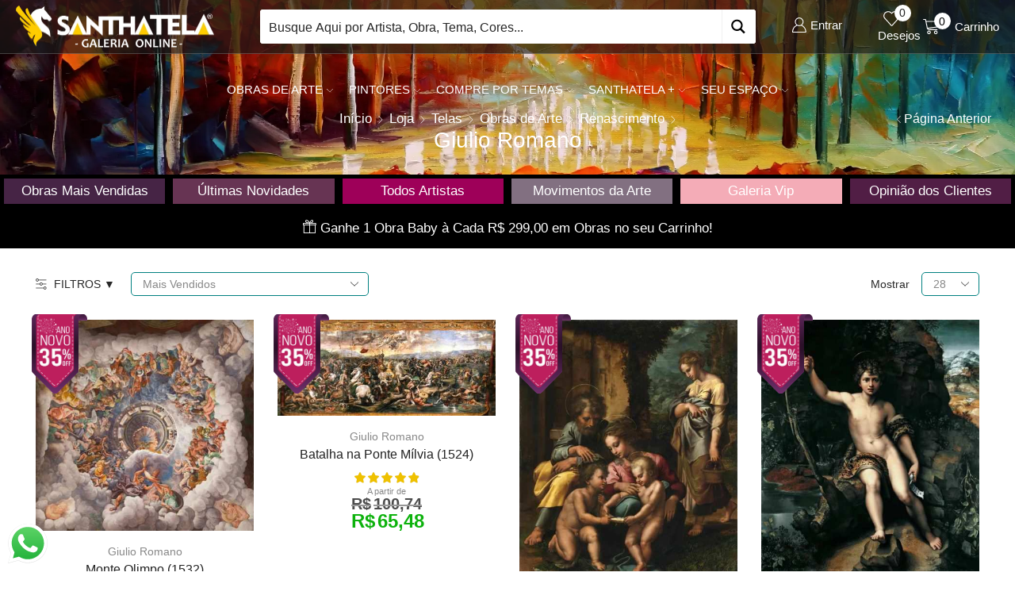

--- FILE ---
content_type: text/html; charset=UTF-8
request_url: https://santhatela.com.br/telas/obras-de-arte/renascimento/giulio-romano/
body_size: 57311
content:
<!DOCTYPE html><html lang="pt-BR" ><head><meta charset="UTF-8" /><meta name="viewport" content="width=device-width, initial-scale=1.0"/><meta name='robots' content='index, follow, max-image-preview:large, max-snippet:-1, max-video-preview:-1' /> <script data-cfasync="false" data-pagespeed-no-defer>var gtm4wp_datalayer_name = "dataLayer";
	var dataLayer = dataLayer || [];
	const gtm4wp_use_sku_instead = 1;
	const gtm4wp_currency = 'BRL';
	const gtm4wp_product_per_impression = 10;
	const gtm4wp_clear_ecommerce = false;
	const gtm4wp_datalayer_max_timeout = 2000;</script> <title>Giulio Romano - Obras de Arte - Santhatela</title><link rel="preload" href="https://santhatela.com.br/wp-content/uploads/2023/04/logotipo-santhatela@2x.webp" as="image"><link rel="preload" href="https://santhatela.com.br/wp-content/themes/xstore/fonts/xstore-icons-light.ttf" as="font" type="font/ttf" crossorigin><meta name="description" content="Compre as obras de Giulio Romano em Reproduções com Qualidade de Museu e Decore sua Casa. Escolha sua Tela e Emoldure como Quiser para Ter o Quadro dos seus Sonhos." /><link rel="canonical" href="https://santhatela.com.br/telas/obras-de-arte/renascimento/giulio-romano/" /><meta property="og:locale" content="pt_BR" /><meta property="og:type" content="article" /><meta property="og:title" content="Giulio Romano - Obras de Arte - Santhatela" /><meta property="og:description" content="Compre as obras de Giulio Romano em Reproduções com Qualidade de Museu e Decore sua Casa. Escolha sua Tela e Emoldure como Quiser para Ter o Quadro dos seus Sonhos." /><meta property="og:url" content="https://santhatela.com.br/telas/obras-de-arte/renascimento/giulio-romano/" /><meta property="og:site_name" content="Santhatela" /><meta property="og:image" content="https://santhatela.com.br/wp-content/uploads/2018/03/santhatela_facebook.jpg" /><meta property="og:image:width" content="1200" /><meta property="og:image:height" content="630" /><meta property="og:image:type" content="image/jpeg" /><meta name="twitter:card" content="summary_large_image" /><meta name="twitter:site" content="@santhatela" /> <script type="application/ld+json" class="yoast-schema-graph">{"@context":"https://schema.org","@graph":[{"@type":"CollectionPage","@id":"https://santhatela.com.br/telas/obras-de-arte/renascimento/giulio-romano/","url":"https://santhatela.com.br/telas/obras-de-arte/renascimento/giulio-romano/","name":"Giulio Romano - Obras de Arte - Santhatela","isPartOf":{"@id":"https://santhatela.com.br/#website"},"primaryImageOfPage":{"@id":"https://santhatela.com.br/telas/obras-de-arte/renascimento/giulio-romano/#primaryimage"},"image":{"@id":"https://santhatela.com.br/telas/obras-de-arte/renascimento/giulio-romano/#primaryimage"},"thumbnailUrl":"https://santhatela.com.br/wp-content/uploads/2018/12/romano-monte-olimpo-d.jpg","description":"Compre as obras de Giulio Romano em Reproduções com Qualidade de Museu e Decore sua Casa. Escolha sua Tela e Emoldure como Quiser para Ter o Quadro dos seus Sonhos.","breadcrumb":{"@id":"https://santhatela.com.br/telas/obras-de-arte/renascimento/giulio-romano/#breadcrumb"},"inLanguage":"pt-BR"},{"@type":"ImageObject","inLanguage":"pt-BR","@id":"https://santhatela.com.br/telas/obras-de-arte/renascimento/giulio-romano/#primaryimage","url":"https://santhatela.com.br/wp-content/uploads/2018/12/romano-monte-olimpo-d.jpg","contentUrl":"https://santhatela.com.br/wp-content/uploads/2018/12/romano-monte-olimpo-d.jpg","width":980,"height":950},{"@type":"BreadcrumbList","@id":"https://santhatela.com.br/telas/obras-de-arte/renascimento/giulio-romano/#breadcrumb","itemListElement":[{"@type":"ListItem","position":1,"name":"Santhatela","item":"https://santhatela.com.br/"},{"@type":"ListItem","position":2,"name":"Telas","item":"https://santhatela.com.br/telas/"},{"@type":"ListItem","position":3,"name":"Obras de Arte","item":"https://santhatela.com.br/telas/obras-de-arte/"},{"@type":"ListItem","position":4,"name":"Renascimento","item":"https://santhatela.com.br/telas/obras-de-arte/renascimento/"},{"@type":"ListItem","position":5,"name":"Giulio Romano"}]},{"@type":"WebSite","@id":"https://santhatela.com.br/#website","url":"https://santhatela.com.br/","name":"Santhatela","description":"Paixão por Arte - Reproduções em Canvas Para Deixar Sua Casa Linda","publisher":{"@id":"https://santhatela.com.br/#organization"},"potentialAction":[{"@type":"SearchAction","target":{"@type":"EntryPoint","urlTemplate":"https://santhatela.com.br/?s={search_term_string}"},"query-input":{"@type":"PropertyValueSpecification","valueRequired":true,"valueName":"search_term_string"}}],"inLanguage":"pt-BR"},{"@type":"Organization","@id":"https://santhatela.com.br/#organization","name":"Santhatela","url":"https://santhatela.com.br/","logo":{"@type":"ImageObject","inLanguage":"pt-BR","@id":"https://santhatela.com.br/#/schema/logo/image/","url":"https://santhatela.com.br/wp-content/uploads/2023/04/cropped-logo-santhatela.webp","contentUrl":"https://santhatela.com.br/wp-content/uploads/2023/04/cropped-logo-santhatela.webp","width":512,"height":512,"caption":"Santhatela"},"image":{"@id":"https://santhatela.com.br/#/schema/logo/image/"},"sameAs":["https://www.facebook.com/santhatela/","https://x.com/santhatela","https://www.instagram.com/santhatela/","https://www.linkedin.com/company/santhatela/","https://br.pinterest.com/santhatela/","https://www.youtube.com/santhatela","https://www.tiktok.com/@santhatela"],"publishingPrinciples":"https://santhatela.com.br/termos-de-uso/","ownershipFundingInfo":"https://santhatela.com.br/sobre-a-santhatela/","actionableFeedbackPolicy":"https://santhatela.com.br/privacidade/","correctionsPolicy":"https://santhatela.com.br/termos-de-uso/"}]}</script> <link rel='dns-prefetch' href='//www.googletagmanager.com' /><style id='wp-img-auto-sizes-contain-inline-css' type='text/css'>img:is([sizes=auto i],[sizes^="auto," i]){contain-intrinsic-size:3000px 1500px}
/*# sourceURL=wp-img-auto-sizes-contain-inline-css */</style><style id="litespeed-ccss">img:is([sizes="auto"i],[sizes^="auto,"i]){contain-intrinsic-size:3000px 1500px}@keyframes fadeIn{0%{opacity:0}to{opacity:1}}.back-top{right:15px!important;bottom:15px!important}.product-type-variable.has-default-attributes>div>div.text-center.product-details>span>span>span>span>span.payment-name{display:none!important}.product-type-variable.has-default-attributes>div>div.text-center.product-details>span>span>span>span>span.payment-price>ins>span>bdi{font-size:24px}span.woocommerce-Price-currencySymbol{margin-right:3px!important}ins .woocommerce-Price-amount{color:#0db20d!important}.archive .page-heading{margin-bottom:0px!important}.product-image-wrapper{overflow:inherit!important}.asp_w_container{width:100%!important}.content-product{margin-bottom:5px!important}.shop-filters{margin:20px 0 30px!important}.isb_sale_badge{position:absolute;box-sizing:border-box;z-index:4!important}.isb_sale_badge *{box-sizing:border-box}.isb_sale_badge,.isb_sale_badge:after{box-sizing:border-box}.content-page{padding-bottom:0em!important}.sidebar-widget{margin-bottom:0.5em!important}.sidebar-widget .widget-title{text-align:center!important;margin-bottom:0.8em!important;padding-bottom:1em!important;border-bottom:1px solid #e6e6e6!important;border-top:1px solid #e6e6e6!important;padding-top:0.9em!important}@media screen and (min-width:992px){.page-heading{background-image:url(https://santhatela.com.br/wp-content/uploads/2023/04/topo-desktop-full-hd.webp)!important}.et_b_dt_header-overlap .page-heading{padding-top:10em!important;padding-bottom:2em!important}.et_col-xs-offset-1{margin-left:0!important}span.et-element-label.inline-block.mob-hide{font-size:17px!important}.isb_image{top:-10px!important;width:90px!important}.isb_image.isb_left{left:-5px!important}.filter-wrap{margin-top:20px!important;margin-bottom:30px!important}.woocommerce-ordering select{width:300px!important}select{border:1px solid teal!important;border-radius:5px!important}}@media (min-width:2000px){.page-heading{background-image:url(https://santhatela.com.br/wp-content/uploads/2023/04/topo-desktop-quad-hd.webp)!important}.shop-full-width{padding-left:45px;padding-right:45px;max-width:1920px}}@media (min-width:768px) and (max-width:991px){.page-heading{background-color:transparent!important;background-image:url(https://santhatela.com.br/wp-content/uploads/2023/04/topo-tablet.webp)!important}nav.woocommerce-breadcrumb{margin-top:12px!important}.et_b_mob_header-overlap .page-heading{padding-top:11em!important;padding-bottom:2em!important}.mobile-header-wrapper .et_b_header-cart.et_element-top-level>a{color:white!important}.mobile-header-wrapper .et_b_header-account.et_element-top-level>a{color:white!important}.mobile-header-wrapper .et_b_header-mobile-menu>span svg{color:white!important}.filter-wrap{margin-top:10px!important;margin-bottom:20px!important}.isb_image{top:-10px;width:90px!important}.isb_image.isb_left{left:-5px!important}select{border:2px solid #950ac3!important;border-radius:5px!important}}@media (min-width:481px) and (max-width:767px){.page-heading{background-color:transparent!important;background-image:url(https://santhatela.com.br/wp-content/uploads/2023/04/topo-mobile-paisagem.webp)!important}nav.woocommerce-breadcrumb{margin-top:12px!important}.et_b_mob_header-overlap .page-heading{padding-top:11em!important;padding-bottom:1em!important}.mobile-header-wrapper .et_b_header-cart.et_element-top-level>a{color:white!important}.mobile-header-wrapper .et_b_header-account.et_element-top-level>a{color:white!important}.mobile-header-wrapper .et_b_header-mobile-menu>span svg{color:white!important}.filter-wrap{margin-top:10px!important;margin-bottom:20px!important}.isb_image{top:-10px!important;width:90px!important}.isb_image.isb_left{left:-5px!important}select{border:2px solid #950ac3!important;border-radius:5px!important}}@media (min-width:0) and (max-width:480px){.page-heading{background-color:transparent!important;background-image:url(https://santhatela.com.br/wp-content/uploads/2023/04/topo-mobile-retrato.webp)!important}nav.woocommerce-breadcrumb{margin-top:12px!important}.et_b_mob_header-overlap .page-heading{padding-top:11em!important;padding-bottom:1em!important}.mobile-header-wrapper .et_b_header-cart.et_element-top-level>a{color:white!important}.mobile-header-wrapper .et_b_header-account.et_element-top-level>a{color:white!important}.mobile-header-wrapper .et_b_header-mobile-menu>span svg{color:white!important}.filter-wrap{margin-top:10px!important;margin-bottom:20px!important}select{border:2px solid #950ac3!important;border-radius:5px!important}.isb_image{top:-10px!important;width:90px!important}.isb_image.isb_left{left:-5px!important}.shop-full-width{padding-left:20px!important;padding-right:20px!important}select.orderby{width:165px!important}.open-filters-btn{margin-right:10px!important}.content-page{padding-bottom:0px!important}.products-grid .product{width:100%!important}}.vc_separator .vc_sep_holder{height:1px;position:relative;-webkit-box-flex:1;-webkit-flex:1 1 auto;-ms-flex:1 1 auto;flex:1 1 auto;min-width:10%}.vc_separator .vc_sep_holder .vc_sep_line{height:1px;border-top:1px solid #ebebeb;display:block;position:relative;top:1px;width:100%}.vc_separator.vc_separator_no_text:not(.vc_sep_shadow) .vc_sep_holder_r{display:none}.vc_separator.vc_sep_color_white .vc_sep_line{border-color:#fff}*{padding:0;margin:0}img{max-width:100%;height:auto}html{font-family:sans-serif;-ms-text-size-adjust:100%;-webkit-text-size-adjust:100%;font-size:14px;margin-right:0!important}body{--et_font-color:#555;margin:0;font-family:-apple-system,system-ui,BlinkMacSystemFont,"Segoe UI",Verdana,sans-serif,"Apple Color Emoji","Segoe UI Emoji","Segoe UI Symbol";-webkit-font-smoothing:antialiased;-moz-osx-font-smoothing:grayscale;font-size:14px;color:var(--et_font-color)!important;height:auto!important;background-color:var(--et_container-bg-color,transparent);--product-stock-step-1-active-color:var(--et_green-color);--product-stock-step-2-active-color:var(--et_orange-color);--product-stock-step-3-active-color:var(--et_red-color);--h1-size-proportion:2.5714;--h2-size-proportion:1.7142;--h3-size-proportion:1.7142;--h4-size-proportion:1.2857;--h5-size-proportion:1;--h6-size-proportion:0.8571;--h1-line-height:1.2;--h2-line-height:var(--h1-line-height);--h3-line-height:var(--h1-line-height);--h4-line-height:var(--h1-line-height);--h5-line-height:var(--h1-line-height);--h6-line-height:var(--h1-line-height);--product-title-size-proportion:1.14;--product-title-line-height:1.5;--et_main-color:#888;--et_dark-color:#222;--et_active-color:#a4004f;--et_red-color:#c62828;--et_green-color:#2e7d32;--et_blue-color:#1565c0;--et_orange-color:#f57f17;--et_yellow-color:#fdd835;--et_border-color:#e1e1e1;--et_light-color:#f7f7f7;--et_light-color2:#f2f2f2;--et_white-2-dark:#fff;--et_dark-2-white:#222;--et_select-arrow-closed:url([data-uri]);--et_select-arrow-opened:url([data-uri]);--et_404-page-bg-image:url(/wp-content/images/404.png);--et_link-color:var(--et_dark-2-white);--et_link-hover-color:var(--et_main-color);--et_btn-color:var(--et_dark-2-white);--et_btn-bg-color:var(--et_light-color2);--et_btn-br-color:var(--et_light-color2);--et_btn-color-hover:#fff;--et_btn-bg-color-hover:var(--et_active-color);--et_btn-br-color-hover:var(--et_active-color);--et_btn-bordered-color:var(--et_dark-color);--et_btn-bordered-bg-color:transparent;--et_btn-bordered-br-color:var(--et_border-color);--et_btn-bordered-color-hover:var(--et_dark-color);--et_btn-bordered-bg-color-hover:#fff;--et_btn-bordered-br-color-hover:var(--et_border-color);--et_btn-active-color:#fff;--et_btn-active-bg-color:var(--et_active-color);--et_btn-active-br-color:var(--et_active-color);--et_btn-active-color-hover:#fff;--et_btn-active-bg-color-hover:var(--et_active-color);--et_btn-active-br-color-hover:var(--et_active-color);--et_btn-light-color:#fff;--et_btn-light-bg-color:var(--et_btn-bg-color);--et_btn-light-br-color:var(--et_border-color);--et_btn-light-text-transform:uppercase;--et_btn-light-color-hover:#fff;--et_btn-light-bg-color-hover:var(--et_active-color);--et_btn-light-br-color-hover:var(--et_active-color);--et_btn-dark-color:#fff;--et_btn-dark-bg-color:var(--et_dark-color);--et_btn-dark-br-color:var(--et_dark-color);--et_btn-dark-color-hover:#fff;--et_btn-dark-bg-color-hover:#4c4c4c;--et_btn-dark-br-color-hover:#4c4c4c;--et_dark-2-white-0:rgba(0, 0, 0, 0);--et_dark-2-white-01:rgba(0, 0, 0, 0.1);--et_dark-2-white-02:rgba(0, 0, 0, 0.2);--et_dark-2-white-03:rgba(0, 0, 0, 0.3);--et_dark-2-white-08:rgba(0, 0, 0, 0.8);--et_dark-2-white-002:rgba(0, 0, 0, 0.02);--et_white-2-dark-0:rgba(255, 255, 255, 0);--et_white-2-dark-01:rgba(255, 255, 255, 0.1);--et_white-2-dark-05:rgba(255, 255, 255, 0.5);--et_white-2-dark-07:rgba(255, 255, 255, 0.7);--et_white-2-dark-09:rgba(255, 255, 255, 0.9);--et_dark-2-light-dark:var(--et_dark-color);--et_white-2-light-dark:#fff}header,nav{display:block}a{background-color:#fff0}h1{margin:0 0 .67em 0}body p:empty{display:none!important}ul{margin-top:0;margin-bottom:10px}ul ul{margin-bottom:0}h1{margin-top:0;font-size:calc(var(--h1-size-proportion)*1rem);line-height:var(--h1-line-height);font-weight:400;margin-bottom:.5rem;color:var(--et_dark-2-white)}h2{line-height:var(--h2-line-height);color:var(--et_dark-2-white)}h4{line-height:var(--h4-line-height);color:var(--et_dark-2-white)}h2{margin-top:0;font-size:calc(var(--h2-size-proportion)*1rem);font-weight:400;margin-bottom:.7rem}h4{margin-top:0;font-size:calc(var(--h4-size-proportion)*1rem);font-weight:400;margin-bottom:.7rem}p{margin-bottom:1.43rem;line-height:var(--p-line-height,1.6);font-size:var(--p-font-size,1.14rem)}body ::-webkit-scrollbar{width:3px;height:3px;background:var(--et_border-color)}body ::-webkit-scrollbar-thumb{background:#bbb}.page-wrapper{position:relative;z-index:1;background-color:var(--et_container-bg-color,transparent)}.template-container{position:relative;overflow:hidden}.a-center{text-align:center}.screen-reader-text{clip:rect(1px,1px,1px,1px);height:1px;overflow:hidden;position:absolute!important;width:1px;word-wrap:normal!important}html{font-family:sans-serif;-ms-text-size-adjust:100%;-webkit-text-size-adjust:100%}header,nav{display:block}strong{font-weight:700}img{border:0;vertical-align:middle}svg:not(:root){overflow:hidden}button,input,select{color:inherit;font:inherit;margin:0}button{overflow:visible}button,select{text-transform:none}button{-webkit-appearance:button}button::-moz-focus-inner,input::-moz-focus-inner{border:0;padding:0}input{line-height:normal}input[type="search"]{-webkit-appearance:textfield;-webkit-box-sizing:content-box;box-sizing:content-box}input[type="search"]::-webkit-search-cancel-button,input[type="search"]::-webkit-search-decoration{-webkit-appearance:none}*,*:before,*:after{-webkit-box-sizing:border-box;box-sizing:border-box}body{line-height:1.42857143;background-color:#fff}input,button,select{font-family:inherit;font-size:inherit;line-height:inherit}.container{margin-right:auto;margin-left:auto;padding-left:15px;padding-right:15px}@media (min-width:768px){.container{width:750px}}@media (min-width:992px){.container{width:970px}}@media (min-width:1200px){.container,div.container,.et-container{width:100%}}.row{margin-left:-15px;margin-right:-15px}.col-md-3,.col-xs-6,.col-sm-6,.col-md-12{position:relative;min-height:1px;padding-left:15px;padding-right:15px}.col-xs-6{float:left}.col-xs-6{width:50%}@media (min-width:768px){.col-sm-6{float:left}.col-sm-6{width:50%}}@media (min-width:992px){.col-md-3,.col-md-12{float:left}.col-md-12{width:100%}.col-md-3{width:25%}}label{display:inline-block;max-width:100%;margin-bottom:5px}input[type="search"]{-webkit-box-sizing:border-box;box-sizing:border-box;-webkit-appearance:none}.clearfix:before,.clearfix:after,.container:before,.container:after,.row:before,.row:after{content:" ";display:table}.clearfix:after,.container:after,.row:after{clear:both}.hidden{display:none!important}.et-loader{position:relative;margin:0 auto}.loader-circular{-webkit-animation:rotate 2s linear infinite;animation:rotate 2s linear infinite;-webkit-transform-origin:center center;transform-origin:center center;position:absolute;top:0;bottom:0;left:0;right:0;width:30px;margin:auto}.loader-path{stroke-dasharray:1,200;stroke-dashoffset:0;stroke:var(--et_main-color);-webkit-animation:dash 1.5s ease-in-out infinite;animation:dash 1.5s ease-in-out infinite;stroke-linecap:round}.products-loop{position:relative}.products-loop .product-ajax{position:absolute;top:0;right:0;bottom:0;left:0;background:var(--et_white-2-dark-07);opacity:0;visibility:hidden;z-index:-1}.products-loop .product-ajax .loader-path{stroke:var(--et_main-color)}.products-loop .product-ajax .loader-circular{bottom:auto;top:150px}select{padding:0 2.9em 0 1em;color:var(--et_main-color);height:var(--et_inputs-height,2.642rem);line-height:2rem;max-width:100%;display:block;overflow:hidden;white-space:nowrap;text-overflow:ellipsis;text-align:start;position:relative;border:1px solid var(--et_inputs-border-color,var(--et_border-color));border-radius:var(--et_inputs-border-radius,0);-webkit-appearance:none;-moz-appearance:none;background-color:var(--et_inputs-bg-color,var(--et_white-2-light-dark));background-position:calc(100% - 12px) 50%;background-repeat:no-repeat;background-image:var(--et_select-arrow-closed);background-size:var(--et_select-arrow-size,10px)}select::-ms-expand{display:none}input[type="text"],input[type="search"]{border:1px solid var(--et_inputs-border-color,var(--et_border-color));background-color:var(--et_inputs-bg-color,var(--et_white-2-light-dark));outline:none;border-radius:var(--et_inputs-border-radius,0);width:100%;color:var(--et_dark-2-white);font-size:1.14rem;-webkit-box-shadow:none;box-shadow:none;text-align:start}input[type="text"],input[type="search"]{height:var(--et_inputs-height,2.642rem);line-height:2rem;padding:0 1.07em;-webkit-appearance:none}input::-webkit-input-placeholder,input:-moz-placeholder,input::-moz-placeholder,input:-ms-input-placeholder{color:var(--et_main-color)}a{text-decoration:none;-webkit-text-decoration-skip-ink:none;text-decoration-skip-ink:none;color:var(--et_link-color)}span.active{color:var(--et_active-color)}.header-wrapper{position:relative;width:100%}.header-wrapper,.mobile-header-wrapper{z-index:5}.mobile-header-wrapper .mob-align-center{text-align:center}.mobile-header-wrapper .mob-justify-content-center{-webkit-box-pack:center;-ms-flex-pack:center;justify-content:center;text-align:center}.et_connect-block.flex-col>div{-webkit-box-flex:1;-ms-flex:auto;flex:auto}.site-header{font-size:14px}.site-header svg,.et_b-icon svg{fill:currentColor}.et_b-icon svg{width:1em}.et_b-icon svg{height:1em}.site-header ul{list-style:none}.site-header .menu{margin-bottom:0}.site-header .et-wrap-columns{width:calc(100% + 30px);margin-left:-15px;margin-right:-15px}.header-top,.header-main,.header-bottom{position:relative;font-size:var(--content-zoom,100%)}.site-header .et_b_header-logo.et_element-top-level span.fixed{display:none}.et_b_dt_header-overlap .header-wrapper,.et_b_mob_header-overlap .mobile-header-wrapper{position:absolute;left:0;right:0}@media only screen and (min-width:993px){.et_b_dt_header-overlap .page-heading{padding-top:13em;padding-bottom:5em}}@media only screen and (max-width:992px){.et_b_mob_header-overlap .page-heading{padding-top:13em;padding-bottom:5em}}.et-content-dropdown:not(.static){position:relative}.et-mini-content{font-size:var(--content-zoom)}.et-mini-content{text-transform:none;text-align:start;color:var(--et_dark-2-white);background-color:var(--et_white-2-dark);top:100%;position:absolute;z-index:9999;opacity:0;visibility:hidden}.et-mini-content:not(.active)::-webkit-scrollbar{display:none}.et-mini-content .et-close{padding:13px;border-radius:50%;color:var(--et_dark-2-white);-webkit-text-fill-color:currentColor;line-height:1;display:-webkit-inline-box;display:-ms-inline-flexbox;display:inline-flex;margin:9px;background:var(--et_white-2-dark)}.et-mini-content .menu li{padding:8px 0}.et-mini-content .menu li:first-child{padding-top:0}.et-mini-content .menu li:last-child{padding-bottom:0}.et-mini-content .menu li a{color:currentColor}div.mobile-menu-content .et_b_header-menu .menu li a>.fa,.et-mini-content .menu li a>.fa{margin-right:5px}.et_b_header-socials a{color:currentColor;border-radius:inherit}.et_b_header-cart>a,.et_b_header-wishlist>a,.et_b_header-account>a{-webkit-text-fill-color:currentColor}.et_b_header-wishlist{position:relative}.et_b_header-socials a{font-size:var(--content-zoom);line-height:1}.et_b_header-wishlist.et_element-top-level>a,.et_b_header-account.et_element-top-level>a,.et_b_header-cart.et_element-top-level>a{-webkit-backface-visibility:hidden}.et-quantity{--et-quantity-proportion:1.5em;font-size:.75em;position:relative;-webkit-text-fill-color:currentColor;display:-webkit-inline-box;display:-ms-inline-flexbox;display:inline-flex;-webkit-box-align:center;-ms-flex-align:center;align-items:center;-webkit-box-pack:center;-ms-flex-pack:center;justify-content:center;border-radius:50%;line-height:.75em;width:var(--et-quantity-proportion);height:var(--et-quantity-proportion);text-align:center}.et_element>.et-quantity{display:none}.et_b-tab-content{-webkit-animation:fadeIn 0.3s;animation:fadeIn 0.3s;margin-top:-10px;margin-bottom:-10px}.et_b-tab-content:not(.active){display:none}.et_b-tab-content,.et_b-tab-content ul,.et_b-tab-content li,.et_b-tab-content a{text-align:inherit;-webkit-box-pack:inherit;-ms-flex-pack:inherit;justify-content:inherit}.et_b-tabs{display:-webkit-box;display:-ms-flexbox;display:flex;-ms-flex-pack:distribute;justify-content:space-around;margin-bottom:15px}.et_b-tabs-wrapper{overflow:hidden;width:100%}.et_b-tabs-wrapper:not(:last-child){margin-bottom:20px}.et_b-tabs .et-tab{position:relative;color:currentColor;-webkit-text-fill-color:currentColor;padding:0 5px 10px;-webkit-box-flex:1;-ms-flex:1;flex:1;text-align:center;opacity:.5;white-space:nowrap;text-transform:uppercase;border-bottom:1px solid currentColor}.et_b-tabs .et-tab:not(.active){overflow:hidden;text-overflow:ellipsis}.et_b-tabs .et-tab.active{opacity:1}.et_b_header-html_block p{color:currentColor;margin-bottom:0}.et-content-left .et-mini-content{left:0}.et-quantity,.et-quantity-top .et-quantity{top:-7px;margin-left:-7px}.et_b-tabs .et-tab:after{position:absolute;bottom:-1px;z-index:12;content:"";height:2px;width:0;right:0;background:currentColor}.et_b-tabs .et-tab.active:after{width:100%;left:0;right:auto}.et_col-xs-offset-2{margin-left:16.66666667%}.et_col-xs-offset-1{margin-left:8.33333333%}.et_col-xs-offset-0{margin-left:0}.et_column{float:left}.content-page{padding-bottom:5.65em}.align-start{text-align:start}.text-center{text-align:center}.justify-content-start{-webkit-box-pack:start;-ms-flex-pack:start;justify-content:flex-start}.justify-content-end{-webkit-box-pack:end;-ms-flex-pack:end;justify-content:flex-end}.justify-content-center{-webkit-box-pack:center;-ms-flex-pack:center;justify-content:center;text-align:center}.align-items-center{-webkit-box-align:center;-ms-flex-align:center;align-items:center}.valign-center{vertical-align:middle}.full-width{width:100%}.flex{display:-webkit-box;display:-ms-flexbox;display:flex}.flex-inline{display:-webkit-inline-box;display:-ms-inline-flexbox;display:inline-flex}.flex-col{-ms-flex-wrap:wrap;flex-wrap:wrap}.flex-col>div{display:-webkit-box;display:-ms-flexbox;display:flex;-ms-flex-preferred-size:100%;flex-basis:100%;width:100%;-webkit-box-flex:1;-ms-flex:1;flex:1;-webkit-box-pack:inherit!important;-ms-flex-pack:inherit!important;justify-content:inherit!important}.flex-col{-webkit-box-orient:vertical;-webkit-box-direction:normal;-ms-flex-direction:column;flex-direction:column}.flex-row{-webkit-box-orient:horizontal;-webkit-box-direction:normal;-ms-flex-direction:row;flex-direction:row}.flex-wrap{-ms-flex-wrap:wrap;flex-wrap:wrap}.flex-nowrap{-ms-flex-wrap:nowrap;flex-wrap:nowrap}.inline-block{display:inline-block}@media only screen and (max-width:992px){.mob-hide{display:none}.mob-align-center{text-align:center}.mob-justify-content-center{-webkit-box-pack:center;-ms-flex-pack:center;justify-content:center;text-align:center}}.currentColor{color:currentColor}.et_b-icon,.et-svg{display:-webkit-inline-box;display:-ms-inline-flexbox;display:inline-flex;position:relative;-webkit-box-align:center;-ms-flex-align:center;align-items:center}.et_b-icon svg,.et-svg svg{overflow:visible}.et_b-icon svg,.et_b_header-socials svg{fill:currentColor}.et_b-icon+span,span+.et-element-label{padding-left:5px}.et_col-xs-1{width:8.33333%}.et_col-xs-3{width:25%}.et_col-xs-6{width:50%}.et_col-xs-8{width:66.6667%}.et_col-xs-12{width:100%}.et-container:before,.et-container:after{content:"";display:table}.et-container:after{clear:both}.et-container{width:100%;max-width:1170px;margin:0 auto;padding-left:15px;padding-right:15px;-webkit-box-sizing:border-box;box-sizing:border-box}.et-row-container:not(.et-container){padding-left:0;padding-right:0;width:100%;max-width:100%}.et-row-container.et-container .et-wrap-columns{margin-left:-15px;margin-right:-15px;clear:both}.et_column{min-height:1px;position:relative;padding-right:15px;padding-left:15px}@media (min-width:768px){.container{max-width:100%}.et-container{max-width:750px}}@media only screen and (min-width:992px){.et-container{max-width:970px}}@media only screen and (max-width:992px){.mob-hide{display:none}}@media only screen and (max-width:480px){.content-page{padding-bottom:2.55em}html{font-size:13px}body{font-size:1rem}.et-hidden-phone{display:none!important}}.pos-absolute{position:absolute}.pos-fixed{position:fixed}.pos-absolute.top{top:0}.pos-static{position:static}.pos-fixed.right{right:0}.pos-absolute.full-left{left:100%}.et-notify:before{font-family:"xstore-icons";margin-right:5px}.et-notify{position:fixed;top:0;background:var(--et_border-color);color:#fff;z-index:10010;margin:5px;font-size:1rem;padding:15px 30px;border-radius:3px;-webkit-box-shadow:0 4px 10px 0 rgb(3 3 3/.1);box-shadow:0 4px 10px 0 rgb(3 3 3/.1)}@media only screen and (min-width:769px){.et-notify{margin:30px}}.et-notify:empty{display:none}.et-notify:not(.removing){-webkit-animation:fadeIn 0.3s linear,et-rtl 0.3s linear;animation:fadeIn 0.3s linear,et-rtl 0.3s linear}.nav-sublist-dropdown{position:absolute;top:100%;left:var(--menu-main-sublist-offset-left,0);right:var(--menu-main-sublist-offset-right,auto);z-index:-1;display:none;-webkit-animation:fadeOut;animation:fadeOut;width:var(--menu-sublist-width,18em);padding:2.14em 2.14em;background-color:var(--et-sublist-background,var(--et_white-2-dark));border-radius:var(--et-sublist-border-radius,0);text-align:left;text-align:start;border:1px solid var(--et-sublist-border-color,var(--et_border-color));-webkit-box-sizing:border-box;box-sizing:border-box}.nav-sublist-dropdown .container{width:auto;padding:0}.nav-sublist-dropdown .item-link{display:block;font-size:1rem;padding:.72em 0}.nav-sublist-dropdown ul{padding-left:0;display:block;width:100%}.nav-sublist-dropdown ul>li{position:relative;display:inline-block;width:100%}.item-design-dropdown .nav-sublist-dropdown{padding:var(--menu-sublist-padding-top,1em)0 var(--menu-sublist-padding-bottom,1em)}.item-design-dropdown .nav-sublist-dropdown ul>li.menu-item-has-children{position:relative}.item-design-dropdown .nav-sublist-dropdown ul>li.menu-item-has-children>a{position:static}.item-design-dropdown .nav-sublist-dropdown ul>li.menu-item-has-children>a:after{content:"";font-size:10px;font-family:"xstore-icons";position:absolute;right:2.5em;top:50%;-webkit-transform:translateY(-50%);transform:translateY(-50%)}.item-design-dropdown .nav-sublist-dropdown ul>li.menu-item-has-children>.nav-sublist{display:var(--submenu-display,none);-webkit-animation:fadeOut;animation:fadeOut}.item-design-dropdown .nav-sublist-dropdown ul>li>a{width:100%;font-size:1.14rem;-webkit-box-sizing:border-box;box-sizing:border-box;padding:var(--menu-sublist-padding-v,.6em) var(--menu-sublist-padding-h,1.9em)}.item-design-dropdown .nav-sublist-dropdown ul>li ul{position:var(--menu-sublist-position,absolute);top:var(--menu-sublist-top-offset,-1.07em);border:var(--menu-sublist-border,1px solid var(--et-sublist-border-color,var(--et_border-color)));z-index:var(--menu-sublist-z-index,0);left:var(--submenu-offset-left,100%);right:var(--submenu-offset-right,auto)}.item-design-dropdown .nav-sublist-dropdown ul>li .nav-sublist ul{background-color:var(--et-sublist-background,var(--et_white-2-dark));border-radius:var(--et-sublist-border-radius,0);padding:var(--menu-sublist-padding-top,1em)0 var(--menu-sublist-padding-bottom,1em);width:100%;-webkit-animation-name:var(--dropdown-animation-name,fadeIn);animation-name:var(--dropdown-animation-name,fadeIn);-webkit-animation-duration:var(--dropdown-animation-duration,0.2s);animation-duration:var(--dropdown-animation-duration,0.2s)}.menu-item-has-children{position:relative}.menu-item-has-children>a>.arrow{fill:currentColor;margin-left:5px;-webkit-box-ordinal-group:0;-ms-flex-order:-1;order:-1}.et-icon{font-family:"xstore-icons"!important;speak:never;font-style:normal;font-weight:400;font-variant:normal;text-transform:none;line-height:1;-webkit-font-smoothing:antialiased;-moz-osx-font-smoothing:grayscale}.et-right-arrow:before{content:""}.et-controls:before{content:""}.et-right-arrow-2:before{content:""}@-webkit-keyframes fadeIn{0%{opacity:0;visibility:hidden}100%{opacity:1;visibility:visible}}@keyframes fadeIn{0%{opacity:0;visibility:hidden}100%{opacity:1;visibility:visible}}@-webkit-keyframes fadeOut{0%{opacity:1;visibility:visible}100%{opacity:0;visibility:hidden}}@keyframes fadeOut{0%{opacity:1;visibility:visible}100%{opacity:0;visibility:hidden}}@-webkit-keyframes rotate{100%{-webkit-transform:rotate(360deg);transform:rotate(360deg)}}@keyframes rotate{100%{-webkit-transform:rotate(360deg);transform:rotate(360deg)}}@-webkit-keyframes dash{0%{stroke-dasharray:1,200;stroke-dashoffset:0}50%{stroke-dasharray:89,200;stroke-dashoffset:-35px}100%{stroke-dasharray:89,200;stroke-dashoffset:-124px}}@keyframes dash{0%{stroke-dasharray:1,200;stroke-dashoffset:0}50%{stroke-dasharray:89,200;stroke-dashoffset:-35px}100%{stroke-dasharray:89,200;stroke-dashoffset:-124px}}@-webkit-keyframes et-rtl{0%{-webkit-transform:translateX(7px);transform:translateX(7px)}100%{-webkit-transform:translateX(0);transform:translateX(0)}}@keyframes et-rtl{0%{-webkit-transform:translateX(7px);transform:translateX(7px)}100%{-webkit-transform:translateX(0);transform:translateX(0)}}button::-moz-focus-inner{padding:0;border:0}.sidebar-widget{display:inline-block}.sidebar-widget{width:100%}.widget-title{line-height:1.1}.widget-title{font-size:calc(var(--h5-size-proportion)*1rem);text-transform:uppercase;color:var(--et_dark-2-white);margin-bottom:var(--widget-title-space-bottom,1.4em);padding-bottom:var(--widget-title-inner-space-bottom,1em);border-bottom:var(--widget-title-border-width,1px) solid var(--widget-title-border-color,var(--et_border-color))}@media (min-width:993px){.sidebar-widget{margin-bottom:var(--space-between-widgets,3.9em)}}@media only screen and (max-width:992px){.sidebar-widget:not(:empty){margin-bottom:40px}}.woocommerce-breadcrumb{list-style:none;display:block;width:100%;padding:0;margin:0;color:var(--et_main-color)}.woocommerce-breadcrumb a{padding:0 1px}.woocommerce-breadcrumb a{color:var(--et_main-color)}.woocommerce-breadcrumb a,.woocommerce-breadcrumb .delimeter{display:inline-block}.woocommerce-breadcrumb,.page-heading .title{text-transform:capitalize}.page-heading{padding:.85em;text-align:center;background-repeat:no-repeat;background-position:center center}.page-heading .title{font-weight:inherit;letter-spacing:inherit}.page-heading .title{margin-bottom:0;word-wrap:break-word}.bc-type-default{padding:1.7em 0}.bc-type-default .title{font-size:170%;text-transform:uppercase}.bc-type-default .span-title,.bc-type-default .span-title+.delimeter{display:none}.page-heading .delimeter,.back-history:before,.page-heading .title:before{font-size:.57em}.span-title:last-of-type{color:var(--et_dark-2-white)}.bc-color-white .woocommerce-breadcrumb,.bc-color-white,.bc-color-white a,.bc-color-white h1{color:#fff}@media only screen and (max-width:1200px){.back-history{display:none!important}}@media only screen and (max-width:992px){.page-heading{padding-left:0;padding-right:0}}a.back-history{position:absolute;right:15px;top:0;padding:0}a.back-history:before{content:"";font-family:"xstore-icons";position:absolute;left:-2px;top:50%;-webkit-transform:translate(-100%,-50%);transform:translate(-100%,-50%)}.back-top{position:fixed;right:30px;bottom:30px;height:46px;width:46px;color:var(--et_dark-2-white);background-color:var(--et_white-2-light-dark);border-radius:50px;-webkit-box-shadow:inset 0 0 0 1px var(--et_border-color);box-shadow:inset 0 0 0 1px var(--et_border-color);z-index:999}.back-top:not(.backIn){opacity:0;visibility:hidden;-webkit-transform:translateY(15px);transform:translateY(15px)}.back-top svg{width:calc(100% + 2px);height:calc(100% + 2px);margin:-1px}.back-top svg path{stroke:var(--et_dark-2-white);stroke-width:4;-webkit-box-sizing:border-box;box-sizing:border-box}.back-top span{position:absolute;top:50%;left:50%;-webkit-transform:translate(-50%,-50%) rotate(-90deg);transform:translate(-50%,-50%) rotate(-90deg)}@media only screen and (max-width:480px){.back-top{right:15px;bottom:15px}}.price ins{padding-left:3px;text-decoration:none}.price ins .amount{color:var(--et_active-color)}.star-rating{font-size:0;width:81px;display:inline-block;margin:0 auto 15px;position:relative;line-height:1;background-repeat:no-repeat;background-position:0 0;white-space:nowrap}.star-rating:before,.star-rating span:before{font-size:1rem;font-family:"xstore-icons";color:var(--et_border-color);-webkit-text-fill-color:currentColor;display:block;letter-spacing:3px;content:"󩌍󩌍󩌍󩌍󩌍"}.star-rating span{position:absolute;left:0;top:0;height:auto;background-repeat:no-repeat;background-position:0 0;overflow:hidden}.star-rating span:before{color:var(--et_yellow-color);-webkit-text-fill-color:currentColor}@media only screen and (min-width:993px){.row-count-4 .product:nth-child(4n+1),.sidebar-position-without .row-count-4 .product:nth-child(4n+1){clear:both}}@media only screen and (min-width:768px) and (max-width:992px){.row-count-4 .product:nth-child(2n+1){clear:both!important}}@media only screen and (max-width:767px){.row-count-4 .product:nth-child(2n+1){clear:both!important}.products-grid .product{width:50%}}@media only screen and (max-width:480px){.products-grid .product{width:50%}}.content-product{margin-bottom:30px;position:relative}.content-product .product-title{font-size:calc(var(--product-title-size-proportion)*1rem);line-height:var(--product-title-line-height);height:calc(var(--product-title-lines)*var(--product-title-line-height));overflow:hidden;display:inline-block;width:100%}.content-product .product-title a{line-height:inherit!important}.content-product .star-rating{display:block;margin-top:3px}.content-product .products-page-cats,.content-product .products-page-cats a,.content-product .price{color:var(--et_main-color)}.content-product .product-content-image{text-align:center;display:block;min-height:100px;-webkit-backface-visibility:hidden;backface-visibility:hidden}.content-product .product-content-image img{display:inline-block;-webkit-backface-visibility:hidden;backface-visibility:hidden;z-index:1}.content-product .product-image-wrapper{max-width:100%;margin:0 auto 15px;padding-bottom:1px}.content-product .product-title a{display:block;width:100%}.content-product .price{width:100%;margin-top:1px;display:block}.content-product .price ins{background-color:#fff0}.product-image-wrapper{position:relative;overflow:hidden}.product-details{position:relative;padding-bottom:12px}.product-details>*:not(a){margin-bottom:0;line-height:1.5}@media only screen and (max-width:768px){.content-product .product-content-image img{width:100%}}@media only screen and (min-width:993px){.products-hover-shadow.with-ajax .ajax-content .content-product{background:var(--et_container-bg-color,var(--et_white-2-dark))}}@media only screen and (max-width:320px){.products-grid .product{width:100%}}.shop-full-width{padding-left:45px;padding-right:45px}@media only screen and (min-width:40em){.shop-full-width{margin-left:auto;margin-right:auto}}@media only screen and (max-width:992px){.shop-full-width{padding:0 15px 2.86em}.shop-full-width .products-grid .product{width:50%}}@media only screen and (max-width:480px){.shop-full-width .products-grid.row-count-4 .product{width:50%}}.et_b_header-menu>.menu-main-container{all:inherit;width:auto;margin:0}.et_b_header-menu .menu{display:-webkit-box;display:-ms-flexbox;display:flex;-webkit-box-align:center;-ms-flex-align:center;align-items:center;-webkit-box-orient:horizontal;-webkit-box-direction:normal;-ms-flex-flow:row wrap;flex-flow:row wrap}.et_b_header-menu .menu li{list-style:none}.et_b_header-menu .menu a{position:relative;display:inline-block;-webkit-text-fill-color:currentColor}.et_b_header-menu .menu>li>a{color:currentColor}.et_b_header-menu.et_element-top-level .menu>li>a{font-size:var(--content-zoom)}.et_b_header-menu.et_element-top-level .menu .type-img,.header-mobile-menu .menu .type-img,.et_b_header-menu.et_element-top-level .menu .nav-sublist-dropdown .type-img,.header-mobile-menu .menu .nav-sublist-dropdown .type-img{display:-webkit-box;display:-ms-flexbox;display:flex}.header-main-menu.et_element-top-level .menu-main-container>.menu{-webkit-box-pack:inherit;-ms-flex-pack:inherit;justify-content:inherit}.et_b_header-menu ul[id]{margin-bottom:0}.et_b_header-menu:not(.et_element-top-level) .menu a{display:-webkit-inline-box;display:-ms-inline-flexbox;display:inline-flex;-webkit-box-align:center;-ms-flex-align:center;align-items:center}.et_b_header-menu .item-design-dropdown .nav-sublist-dropdown:not(.nav-sublist){width:18em}.header-main-menu .nav-sublist-dropdown:not(.nav-sublist){top:100%;padding:.6em 1.14em}.et_b_header-menu.et_element-top-level .item-design-mega-menu .nav-sublist-dropdown:not(.nav-sublist){padding-top:0!important;padding-bottom:0!important}.et_b_header-menu.et_element-top-level .item-design-dropdown .nav-sublist-dropdown:not(.nav-sublist),.et_b_header-menu.et_element-top-level .item-design-mega-menu .nav-sublist-dropdown:not(.nav-sublist){padding-left:0!important;padding-right:0!important}.et_b_header-menu.et_element-top-level .nav-sublist-dropdown .item-link{font-size:var(--content-zoom)}.et_b_header-menu .nav-sublist-dropdown .item-link{display:-webkit-box;display:-ms-flexbox;display:flex;-webkit-box-align:center;-ms-flex-align:center;align-items:center;font-size:100%;color:currentColor;-webkit-text-fill-color:currentColor;padding:.6em 1.9em}.et_b_header-menu .nav-sublist-dropdown ul{display:block;width:100%}.et_b_header-menu li>.nav-sublist-dropdown:not(.nav-sublist){opacity:0;visibility:hidden}.et_b_header-menu .nav-sublist-dropdown{text-transform:none}.et_b_header-menu .item-design-dropdown .nav-sublist-dropdown{opacity:0;visibility:hidden}.et_b_header-menu .item-design-dropdown .nav-sublist-dropdown ul>li>a{width:100%}.et_b_header-menu .item-design-dropdown .nav-sublist-dropdown ul>li .nav-sublist ul{background-color:var(--et_white-2-dark);padding:1em 0}.et_b_header-menu .nav-sublist-dropdown{color:var(--et_dark-2-white);background:var(--et_white-2-dark)}.et_b_header-menu.et_element-top-level .menu>li>a:before{background-color:var(--et_border-color)}.header-mobile-menu .menu>li>a i{display:inline-block;margin-right:5px}.et_b_header-menu:not(.header-secondary-menu) .item-design-mega-menu .nav-sublist-dropdown .container>ul>li:not(:last-child){border-right:1px solid var(--et_border-color)}.et_b_header-menu .nav-sublist-dropdown:not(.nav-sublist){position:absolute;left:0;z-index:-1;background-color:var(--et_white-2-dark);text-align:start;border:1px solid var(--et_border-color);-webkit-box-sizing:border-box;box-sizing:border-box}.et_b_header-menu .item-design-dropdown .nav-sublist-dropdown ul>li.menu-item-has-children>a:after{font-size:60%;right:1em}.et_b_header-menu .item-design-dropdown .nav-sublist-dropdown ul>li ul{position:absolute;top:calc(-1em - 1px);border:1px solid var(--et_border-color);z-index:0;left:100%;-webkit-animation-duration:0.3s;animation-duration:0.3s}.menu-items-overline .menu>li>a:before{content:"";height:2px;width:0;right:0;position:absolute;top:0}body{font-family:-apple-system,BlinkMacSystemFont,"Segoe UI",Roboto,Oxygen-Sans,Ubuntu,Cantarell,"Helvetica Neue",sans-serif;font-weight:400;color:#282828}body{--et_font-color:#282828;--et_inputs-border-radius:0px;--et_inputs-bg-color:rgba(255,255,255,1);--et_inputs-border-color:rgba(209,206,206,1);--et_btn-bg-color:#000000;--et_btn-bg-color-hover:#606060;--et_btn-color:#ffffff;--et_btn-color-hover:#ffffff;--et_btn-br-color:#000000;--et_btn-br-color-hover:#606060;--et_btn-bordered-bg-color:#000000;--et_btn-bordered-bg-color-hover:#606060;--et_btn-bordered-color:#ffffff;--et_btn-bordered-color-hover:#ffffff;--et_btn-bordered-br-color:#000000;--et_btn-bordered-br-color-hover:#606060;--et_btn-dark-bg-color:#222222;--et_btn-dark-bg-color-hover:#606060;--et_btn-dark-color:#ffffff;--et_btn-dark-color-hover:#ffffff;--et_btn-dark-br-color:#222222;--et_btn-dark-br-color-hover:#606060;--et_btn-active-bg-color:#282828;--et_btn-active-bg-color-hover:#606060;--et_btn-active-color:#ffffff;--et_btn-active-color-hover:#ffffff;--et_btn-active-br-color:#222222;--et_btn-active-br-color-hover:#606060}body{--p-font-size:16px;--p-line-height:1.6;--et_active-color:#3d3d3d;--et_arrows-bg-color:rgba(41,39,39,0.63);--et_arrows-color:#ffffff;--et_on-sale-radius:50%;--product-stock-step-1-active-color:#2e7d32;--product-stock-step-2-active-color:#f57f17;--product-stock-step-3-active-color:#c62828;--customizer-ui-width:21%;--customizer-ui-content-zoom:1%}.widget-title,.content-product .product-title a{font-family:-apple-system,BlinkMacSystemFont,"Segoe UI",Roboto,Oxygen-Sans,Ubuntu,Cantarell,"Helvetica Neue",sans-serif;font-weight:400}h1,h2,h4{font-family:-apple-system,BlinkMacSystemFont,"Segoe UI",Roboto,Oxygen-Sans,Ubuntu,Cantarell,"Helvetica Neue",sans-serif;font-weight:400}.page-heading{background-image:url(https://santhatela.com.br/wp-content/uploads/2021/11/breacumb-desktop-full-hd.jpg);background-color:rgb(22 22 22/.95);background-repeat:inherit;background-position:center center;background-attachment:scroll;-webkit-background-size:cover;-moz-background-size:cover;-ms-background-size:cover;-o-background-size:cover;background-size:cover}.page-heading .woocommerce-breadcrumb,.page-heading .a-center,.page-heading .title,.page-heading a,.page-heading .span-title,.page-heading .woocommerce-breadcrumb a{font-family:-apple-system,BlinkMacSystemFont,"Segoe UI",Roboto,Oxygen-Sans,Ubuntu,Cantarell,"Helvetica Neue",sans-serif;font-size:17px;font-weight:400;line-height:20px;text-transform:none;color:#fff}.page-heading.bc-type-default .title{font-family:-apple-system,BlinkMacSystemFont,"Segoe UI",Roboto,Oxygen-Sans,Ubuntu,Cantarell,"Helvetica Neue",sans-serif;font-size:28px;font-weight:400;line-height:30px;text-transform:none;color:#fff}.page-heading .back-history{font-family:-apple-system,BlinkMacSystemFont,"Segoe UI",Roboto,Oxygen-Sans,Ubuntu,Cantarell,"Helvetica Neue",sans-serif;font-size:16px;font-weight:400;line-height:20px;text-transform:capitalize;color:#fff}.star-rating{--et_yellow-color:rgba(239,193,0,1)}.et_b_header-logo.et_element-top-level img{width:250px}.mobile-header-wrapper .et_b_header-logo.et_element-top-level img{width:160px}.et_b_header-logo.et_element-top-level{margin-top:0;margin-right:0;margin-bottom:0;margin-left:20px;border-top-width:0;border-right-width:0;border-bottom-width:0;border-left-width:0;padding-top:5px;padding-right:0;padding-bottom:5px;padding-left:0;border-style:none;border-color:#fff0}.mobile-header-wrapper .et_b_header-logo.et_element-top-level{margin-top:0;margin-right:0;margin-bottom:0;margin-left:0;border-top-width:0;border-right-width:0;border-bottom-width:0;border-left-width:30px;padding-top:7px;padding-right:0;padding-bottom:7px;padding-left:0}.header-top .et-wrap-columns{min-height:67px}.mobile-header-wrapper .header-top .et-wrap-columns{min-height:40px}.header-top{text-transform:none;--content-zoom:calc(100em * .01);background:rgb(25 25 25/.64);background-color:rgb(25 25 25/.64);background-repeat:no-repeat;background-position:center center;color:#fff;margin-top:0;margin-right:0;margin-bottom:0;margin-left:0;border-top-width:0;border-right-width:0;border-bottom-width:1px;border-left-width:0;padding-top:0;padding-right:0;padding-bottom:0;padding-left:0;border-style:solid;border-color:rgb(255 255 255/.2)}.mobile-header-wrapper .header-top{--content-zoom:calc(100em * .01);background:rgb(10 10 10/.31);background-color:rgb(10 10 10/.31);color:#fff}.header-main .et-wrap-columns{min-height:89px}.mobile-header-wrapper .header-main .et-wrap-columns{min-height:55px}.header-main{text-transform:none;--content-zoom:calc(100em * .01);background:#fff0;background-color:#fff0;background-repeat:no-repeat;background-position:center center;color:#fff;margin-top:0;margin-right:0;margin-bottom:0;margin-left:0;border-top-width:0;border-right-width:0;border-bottom-width:0;border-left-width:0;padding-top:0;padding-right:0;padding-bottom:0;padding-left:0;border-style:solid;border-color:#e1e1e1}.mobile-header-wrapper .header-main{--content-zoom:calc(130em * .01);background:rgb(10 10 10/.5);background-color:rgb(10 10 10/.5);background-repeat:no-repeat;background-position:center center;color:#fff}.header-bottom .et-wrap-columns{min-height:40px}.mobile-header-wrapper .header-bottom .et-wrap-columns{min-height:40px}.header-bottom{text-transform:none;--content-zoom:calc(100em * .01);background:rgb(10 10 10/.34);background-color:rgb(10 10 10/.34);background-repeat:no-repeat;background-position:center center;color:#fff;margin-top:0;margin-right:0;margin-bottom:0;margin-left:0;border-top-width:0;border-right-width:0;border-bottom-width:0;border-left-width:0;padding-top:0;padding-right:0;padding-bottom:5px;padding-left:0;border-style:solid;border-color:#e1e1e1}.mobile-header-wrapper .header-bottom{--content-zoom:calc(100em * .01);background:rgb(10 10 10/.31);background-color:rgb(10 10 10/.31);background-repeat:no-repeat;background-position:center center;color:#fff}.header-main-menu.et_element-top-level{--content-zoom:calc(110em * .01);justify-content:center}.header-main-menu.et_element-top-level .menu>li>a{letter-spacing:0;text-transform:uppercase;margin-top:0;margin-right:0;margin-bottom:0;margin-left:0;border-top-width:0;border-right-width:0;border-bottom-width:0;border-left-width:0;padding-top:5px;padding-right:10px;padding-bottom:5px;padding-left:10px;border-style:solid;border-color:#e1e1e1}.header-main-menu.et_element-top-level .menu>li>a:before{background-color:#fff}.et_b_header-menu.et_element-top-level .nav-sublist-dropdown{--content-zoom:calc(100em * .01)}.et_b_header-menu.et_element-top-level .nav-sublist-dropdown .item-link,.et_b_header-menu.et_element-top-level .item-design-dropdown .nav-sublist-dropdown ul>li>a{letter-spacing:0;text-transform:none}.et_b_header-menu.et_element-top-level .nav-sublist-dropdown:not(.nav-sublist){background-color:#fff}.et_b_header-menu.et_element-top-level .nav-sublist-dropdown .item-link{color:#000}.et_b_header-menu.et_element-top-level .item-design-dropdown .nav-sublist-dropdown:not(.nav-sublist),.et_b_header-menu.et_element-top-level .item-design-mega-menu .nav-sublist-dropdown:not(.nav-sublist){margin-top:0;margin-right:0;margin-bottom:0;margin-left:0;border-top-width:1px;border-right-width:1px;border-bottom-width:1px;border-left-width:1px;padding-top:.6em;padding-right:0;padding-bottom:.6em;padding-left:0;border-style:solid;border-color:#e1e1e1}.et_b_header-menu.et_element-top-level .nav-sublist-dropdown .item-link{padding-left:1.9em;padding-right:1.9em;padding-top:.6em;padding-bottom:.6em}.et_b_header-mobile-menu>span svg{width:.7em;height:.7em}.mobile-header-wrapper .et_b_header-mobile-menu>span svg{width:1.3em;height:1.3em}.et_b_header-mobile-menu>.et-element-label-wrapper .et-toggle{margin-top:0;margin-right:0;margin-bottom:0;margin-left:0;border-top-width:0;border-right-width:0;border-bottom-width:0;border-left-width:0;padding-top:0;padding-right:0;padding-bottom:0;padding-left:0;border-style:solid;border-color:#e1e1e1;-webkit-border-radius:0;-moz-border-radius:0;border-radius:0}.mobile-header-wrapper .et_b_header-mobile-menu>.et-element-label-wrapper .et-toggle{margin-top:0;margin-right:0;margin-bottom:0;margin-left:0;border-top-width:0;border-right-width:0;border-bottom-width:0;border-left-width:0;padding-top:0;padding-right:0;padding-bottom:0;padding-left:0}.mobile-menu-content{text-transform:capitalize;color:#fff}.et_b_header-mobile-menu>.et-mini-content{--content-zoom:calc(100em * .01)}.et_b_header-mobile-menu .et-mini-content{background-color:rgb(15 15 15/.95)}.et_b_header-mobile-menu>.et-mini-content{margin-top:0;margin-bottom:0;border-top-width:0;border-right-width:0;border-bottom-width:0;border-left-width:0;padding-top:20px;padding-right:30px;padding-bottom:60px;padding-left:30px;border-style:solid;border-color:#e1e1e1}.et_b_header-cart.et_element-top-level>a svg{width:1.5em;height:1.5em}.mobile-header-wrapper .et_b_header-cart.et_element-top-level>a svg{width:1.3em;height:1.3em}.et_b_header-cart.et_element-top-level .et-quantity{font-size:1em;--et-quantity-proportion:1.5em;background-color:#fff;color:#000}.et_b_header-cart.et_element-top-level>a{color:var(--current-color);margin-top:0;margin-right:20px;margin-bottom:0;margin-left:0;border-top-width:0;border-right-width:0;border-bottom-width:0;border-left-width:0;padding-top:0;padding-right:0;padding-bottom:0;padding-left:0;border-style:solid;border-color:#e1e1e1;-webkit-border-radius:0;-moz-border-radius:0;border-radius:0}.mobile-header-wrapper .et_b_header-cart.et_element-top-level>a{margin-top:0;margin-right:0;margin-bottom:0;margin-left:0;border-top-width:0;border-right-width:0;border-bottom-width:0;border-left-width:0;padding-top:0;padding-right:5px;padding-bottom:0;padding-left:0}.et_b_header-wishlist.et_element-top-level>a svg{width:1.5em;height:1.5em}.mobile-header-wrapper .et_b_header-wishlist.et_element-top-level>a svg{width:1.3em;height:1.3em}.et_b_header-wishlist.et_element-top-level .et-quantity{font-size:1em;--et-quantity-proportion:1.5em;background-color:#fff;color:#222}.et_b_header-wishlist.et_element-top-level>a{color:var(--current-color);margin-top:0;margin-right:0;margin-bottom:0;margin-left:0;border-top-width:0;border-right-width:0;border-bottom-width:0;border-left-width:0;padding-top:10px;padding-right:0;padding-bottom:10px;padding-left:0;border-style:solid;border-color:#e1e1e1;-webkit-border-radius:0;-moz-border-radius:0;border-radius:0}.mobile-header-wrapper .et_b_header-wishlist.et_element-top-level>a{margin-top:0;margin-right:0;margin-bottom:0;margin-left:0;border-top-width:0;border-right-width:0;border-bottom-width:0;border-left-width:0;padding-top:0;padding-right:0;padding-bottom:0;padding-left:0}.et_b_header-account.et_element-top-level>a svg{width:1.3em;height:1.3em}.mobile-header-wrapper .et_b_header-account.et_element-top-level>a svg{width:1.3em;height:1.3em}.et_b_header-account.et_element-top-level>a{color:var(--current-color);margin-top:0;margin-right:0;margin-bottom:0;margin-left:0;border-top-width:0;border-right-width:0;border-bottom-width:0;border-left-width:0;padding-top:0;padding-right:0;padding-bottom:4px;padding-left:0;border-style:solid;border-color:#e1e1e1;-webkit-border-radius:0;-moz-border-radius:0;border-radius:0}.mobile-header-wrapper .et_b_header-account.et_element-top-level>a{margin-top:0;margin-right:0;margin-bottom:0;margin-left:0;border-top-width:0;border-right-width:0;border-bottom-width:0;border-left-width:0;padding-top:0;padding-right:0;padding-bottom:0;padding-left:0}@media only screen and (min-width:1200px){.container,div.container,.et-container{max-width:1250px}}@media only screen and (min-width:993px){.et_b_dt_header-overlap .page-heading{padding-top:13em;padding-bottom:5em}}*{--wcsp-price-font-size:19px;--wcsp-small-font-size:11px;--wcsp-medium-font-size:14px;--wcsp-incash-del-font-size:17px;--wcsp-icons-color:#000;--wcsp-icons-size:30px;--wcsp-incash-price-color:#000;--wcsp-card-price-color:#000;--wcsp-card-all-instalments-color:var(--wcsp-card-price-color);--wcsp-incash-price-font-size:21px;--wcsp-card-price-font-size:21px;--wcsp-descriptions-font-size:14px;--wcsp-loop-descriptions-font-size:14px;--wcsp-descriptions-color:#000;--wcsp-loop-incash-price-font-size:17px;--wcsp-loop-card-price-font-size:17px}.wcsp-container{display:block;line-height:1;letter-spacing:initial;word-spacing:initial}.wcsp-container .payment{margin-bottom:10px;display:block}.wcsp-container .payment:last-child{margin-bottom:0}.wcsp-container .payment .payment-price{display:block;font-size:var(--wcsp-price-font-size);line-height:1;font-weight:700}.wcsp-container .payment .payment-price del{color:#6d6d6d;opacity:.7}.wcsp-container .payment .payment-price ins{margin-left:5px;font-weight:700}.wcsp-container .payment .payment-price .amount{font-size:var(--wcsp-price-font-size)}.wcsp-container .payment.payment-discount .payment-price{font-size:var(--wcsp-incash-price-font-size);color:var(--wcsp-incash-price-color)}.wcsp-container .payment.payment-discount .payment-price del{display:block;font-size:var(--wcsp-incash-del-font-size)}.wcsp-container .payment.payment-discount .payment-price ins{margin:0}.wcsp-container .payment.payment-discount .payment-price .amount{font-size:var(--wcsp-incash-price-font-size);color:var(--wcsp-incash-price-color)}.wcsp-container .payment .payment-info{display:block;line-height:1}.wcsp-container .payment .payment-info .price-from{display:block;line-height:var(--wcsp-small-font-size);font-size:var(--wcsp-small-font-size)}.wcsp-container .payment .payment-info .payment-name{line-height:1;display:block;font-size:var(--wcsp-descriptions-font-size);color:var(--wcsp-descriptions-color);margin-top:5px}.wcsp-container.wcsp-container-loop .payment .payment-price{font-size:var(--wcsp-loop-price-font-size)}.wcsp-container.wcsp-container-loop .payment.payment-discount .payment-price{font-size:var(--wcsp-loop-incash-price-font-size);color:var(--wcsp-incash-price-color)}.wcsp-container.wcsp-container-loop .payment.payment-discount .payment-price .amount{font-size:var(--wcsp-loop-incash-price-font-size);color:var(--wcsp-incash-price-color)}.wcsp-container.wcsp-container-loop .payment .payment-info .payment-name{font-size:var(--wcsp-loop-descriptions-font-size)}*{--wcsp-icons-color:#00a3a0 !important;--wcsp-icons-size:24px !important;--wcsp-incash-price-color:#000000 !important;--wcsp-card-price-color:#000000 !important;--wcsp-incash-price-font-size:20px !important;--wcsp-card-price-font-size:20px !important;--wcsp-loop-descriptions-font-size:17px !important;--wcsp-descriptions-font-size:17px !important;--wcsp-descriptions-color:#000000 !important;--wcsp-loop-incash-price-font-size:20px !important;--wcsp-loop-card-price-font-size:17px !important}.page-heading{margin-bottom:25px}.page-heading{background-image:var(--page-heading-bg,url(https://santhatela.com.br/wp-content/uploads/2021/11/breacumb-desktop-full-hd.jpg));margin-bottom:25px}@media only screen and (max-width:992px){.header-wrapper{display:none}}@media only screen and (min-width:993px){.mobile-header-wrapper{display:none}}div.asp_w.ajaxsearchpro,div.asp_w.asp_r,div.asp_w.asp_s{-webkit-box-sizing:content-box;-moz-box-sizing:content-box;-ms-box-sizing:content-box;-o-box-sizing:content-box;box-sizing:content-box;padding:0;margin:0;border:0;border-radius:0;text-transform:none;text-shadow:none;box-shadow:none;text-decoration:none;text-align:left;text-indent:initial;letter-spacing:normal;font-display:swap}div.asp_w_container div[id*=__original__]{display:none!important}div.asp_w.ajaxsearchpro{-webkit-box-sizing:border-box;-moz-box-sizing:border-box;-ms-box-sizing:border-box;-o-box-sizing:border-box;box-sizing:border-box}div.asp_w.asp_r,div.asp_w.asp_r *{-webkit-touch-callout:none}div.asp_w.ajaxsearchpro input[type=text]::-ms-clear{display:none;width:0;height:0}div.asp_w.ajaxsearchpro input[type=text]::-ms-reveal{display:none;width:0;height:0}div.asp_w.ajaxsearchpro input[type="search"]::-webkit-search-decoration,div.asp_w.ajaxsearchpro input[type="search"]::-webkit-search-cancel-button,div.asp_w.ajaxsearchpro input[type="search"]::-webkit-search-results-button,div.asp_w.ajaxsearchpro input[type="search"]::-webkit-search-results-decoration{display:none}div.asp_w.ajaxsearchpro input[type="search"]{appearance:auto!important;-webkit-appearance:none!important}.asp_clear{display:block!important;clear:both!important;margin:0!important;padding:0!important;width:auto!important;height:0!important}.hiddend{display:none!important}div.asp_w.ajaxsearchpro{width:100%;height:auto;border-radius:0;background:#fff0;overflow:hidden}div.asp_w.ajaxsearchpro.asp_non_compact{min-width:200px}div.asp_m.ajaxsearchpro .proinput input:before,div.asp_m.ajaxsearchpro .proinput input:after,div.asp_m.ajaxsearchpro .proinput form:before,div.asp_m.ajaxsearchpro .proinput form:after{display:none}div.asp_m.ajaxsearchpro .probox .proinput input::-ms-clear{display:none}div.asp_m.ajaxsearchpro .probox{width:auto;border-radius:5px;background:#FFF;overflow:hidden;border:1px solid #FFF;box-shadow:1px 0 3px #CCC inset;display:-webkit-flex;display:flex;-webkit-flex-direction:row;flex-direction:row;direction:ltr;align-items:stretch;isolation:isolate}div.asp_m.ajaxsearchpro .probox .proinput{width:1px;height:100%;float:left;box-shadow:none;position:relative;flex:1 1 auto;-webkit-flex:1 1 auto;z-index:0}div.asp_m.ajaxsearchpro .probox .proinput form{height:100%;margin:0!important;padding:0!important;display:block!important;max-width:unset!important}div.asp_m.ajaxsearchpro .probox .proinput input{height:100%;width:100%;border:0;background:#fff0;box-shadow:none;padding:0;left:0;padding-top:2px;min-width:120px;min-height:unset;max-height:unset}div.asp_m.ajaxsearchpro .probox .proinput input.autocomplete{border:0;background:#fff0;width:100%;box-shadow:none;margin:0;padding:0;left:0}div.asp_m.ajaxsearchpro .probox .proloading,div.asp_m.ajaxsearchpro .probox .proclose,div.asp_m.ajaxsearchpro .probox .promagnifier,div.asp_m.ajaxsearchpro .probox .prosettings{width:20px;height:20px;min-width:unset;min-height:unset;background:none;background-size:20px 20px;float:right;box-shadow:none;margin:0;padding:0;z-index:1}div.asp_m.ajaxsearchpro .probox .proloading,div.asp_m.ajaxsearchpro .probox .proclose{background-position:center center;display:none;background-size:auto;background-repeat:no-repeat;background-color:#fff0}div.asp_m.ajaxsearchpro .probox .proloading{padding:2px;box-sizing:border-box}div.asp_m.ajaxsearchpro .probox .proclose{position:relative;z-index:2}div.asp_m.ajaxsearchpro .probox .promagnifier .innericon,div.asp_m.ajaxsearchpro .probox .prosettings .innericon{background-size:20px 20px;background-position:center center;background-repeat:no-repeat;background-color:#fff0;width:100%;height:100%;line-height:initial;text-align:center;overflow:hidden}div.asp_m.ajaxsearchpro .probox .promagnifier .innericon svg,div.asp_m.ajaxsearchpro .probox .prosettings .innericon svg{height:100%;width:22px;vertical-align:baseline;display:inline-block}div.asp_m.ajaxsearchpro .probox .proclose svg{background:#333;position:absolute;top:50%;width:20px;height:20px;left:50%;fill:#fefefe;box-sizing:border-box;box-shadow:0 0 0 2px rgb(255 255 255/.9)}div.asp_w.asp_r p.showmore{display:none;margin:0}@-webkit-keyframes shm-rot-simple{0%{-webkit-transform:rotate(0deg);transform:rotate(0deg);opacity:1}50%{-webkit-transform:rotate(180deg);transform:rotate(180deg);opacity:.85}100%{-webkit-transform:rotate(360deg);transform:rotate(360deg);opacity:1}}@keyframes shm-rot-simple{0%{-webkit-transform:rotate(0deg);transform:rotate(0deg);opacity:1}50%{-webkit-transform:rotate(180deg);transform:rotate(180deg);opacity:.85}100%{-webkit-transform:rotate(360deg);transform:rotate(360deg);opacity:1}}div.asp_w.asp_r div.asp_showmore_container{position:relative}div.asp_w.asp_r div.asp_moreres_loader-inner{height:24px;width:24px;animation:shm-rot-simple 0.8s infinite linear;-webkit-animation:shm-rot-simple 0.8s infinite linear;border:4px solid #353535;border-right-color:#fff0;border-radius:50%;box-sizing:border-box;position:absolute;top:50%;margin:-12px auto auto -12px;left:50%}div.asp_hidden_data,div.asp_hidden_data *{display:none}div.asp_w.asp_r{display:none}div.asp_w.asp_r *{text-decoration:none;text-shadow:none}div.asp_w.asp_r .results{overflow:hidden;width:auto;height:0;margin:0;padding:0}div.asp_w.asp_r .resdrg{height:auto}div[id*="ajaxsearchpro2_"] div.asp_loader,div[id*="ajaxsearchpro2_"] div.asp_loader *{box-sizing:border-box!important;margin:0;padding:0;box-shadow:none}div[id*="ajaxsearchpro2_"] div.asp_loader{box-sizing:border-box;display:flex;flex:0 1 auto;flex-direction:column;flex-grow:0;flex-shrink:0;flex-basis:28px;max-width:100%;max-height:100%;align-items:center;justify-content:center}div[id*="ajaxsearchpro2_"] div.asp_loader-inner{width:100%;margin:0 auto;text-align:center;height:100%}@-webkit-keyframes line-scale{0%{-webkit-transform:scaley(1);transform:scaley(1)}50%{-webkit-transform:scaley(.4);transform:scaley(.4)}100%{-webkit-transform:scaley(1);transform:scaley(1)}}@keyframes line-scale{0%{-webkit-transform:scaley(1);transform:scaley(1)}50%{-webkit-transform:scaley(.4);transform:scaley(.4)}100%{-webkit-transform:scaley(1);transform:scaley(1)}}div[id*="ajaxsearchpro2_"] div.asp_line-scale>div:nth-child(1){-webkit-animation:line-scale 1s -0.4s infinite cubic-bezier(.2,.68,.18,1.08);animation:line-scale 1s -0.4s infinite cubic-bezier(.2,.68,.18,1.08)}div[id*="ajaxsearchpro2_"] div.asp_line-scale>div:nth-child(2){-webkit-animation:line-scale 1s -0.3s infinite cubic-bezier(.2,.68,.18,1.08);animation:line-scale 1s -0.3s infinite cubic-bezier(.2,.68,.18,1.08)}div[id*="ajaxsearchpro2_"] div.asp_line-scale>div:nth-child(3){-webkit-animation:line-scale 1s -0.2s infinite cubic-bezier(.2,.68,.18,1.08);animation:line-scale 1s -0.2s infinite cubic-bezier(.2,.68,.18,1.08)}div[id*="ajaxsearchpro2_"] div.asp_line-scale>div:nth-child(4){-webkit-animation:line-scale 1s -0.1s infinite cubic-bezier(.2,.68,.18,1.08);animation:line-scale 1s -0.1s infinite cubic-bezier(.2,.68,.18,1.08)}div[id*="ajaxsearchpro2_"] div.asp_line-scale>div:nth-child(5){-webkit-animation:line-scale 1s 0s infinite cubic-bezier(.2,.68,.18,1.08);animation:line-scale 1s 0s infinite cubic-bezier(.2,.68,.18,1.08)}div[id*="ajaxsearchpro2_"] div.asp_line-scale>div{background-color:#fca600;width:5%;height:60%;margin-top:20%;border-radius:2px;margin-left:12%;-webkit-animation-fill-mode:both;animation-fill-mode:both;display:block;float:left}div[id*="ajaxsearchprores2_"] .asp_res_loader div.asp_loader,div[id*="ajaxsearchprores2_"] .asp_res_loader div.asp_loader *{box-sizing:border-box!important;margin:0;padding:0;box-shadow:none}div[id*="ajaxsearchprores2_"] .asp_res_loader div.asp_loader{box-sizing:border-box;display:flex;flex:0 1 auto;flex-direction:column;flex-grow:0;flex-shrink:0;flex-basis:28px;max-width:100%;max-height:100%;align-items:center;justify-content:center}div[id*="ajaxsearchprores2_"] .asp_res_loader div.asp_loader-inner{width:100%;margin:0 auto;text-align:center;height:100%}@-webkit-keyframes line-scale{0%{-webkit-transform:scaley(1);transform:scaley(1)}50%{-webkit-transform:scaley(.4);transform:scaley(.4)}100%{-webkit-transform:scaley(1);transform:scaley(1)}}@keyframes line-scale{0%{-webkit-transform:scaley(1);transform:scaley(1)}50%{-webkit-transform:scaley(.4);transform:scaley(.4)}100%{-webkit-transform:scaley(1);transform:scaley(1)}}div[id*="ajaxsearchprores2_"] .asp_res_loader div.asp_line-scale>div:nth-child(1){-webkit-animation:line-scale 1s -0.4s infinite cubic-bezier(.2,.68,.18,1.08);animation:line-scale 1s -0.4s infinite cubic-bezier(.2,.68,.18,1.08)}div[id*="ajaxsearchprores2_"] .asp_res_loader div.asp_line-scale>div:nth-child(2){-webkit-animation:line-scale 1s -0.3s infinite cubic-bezier(.2,.68,.18,1.08);animation:line-scale 1s -0.3s infinite cubic-bezier(.2,.68,.18,1.08)}div[id*="ajaxsearchprores2_"] .asp_res_loader div.asp_line-scale>div:nth-child(3){-webkit-animation:line-scale 1s -0.2s infinite cubic-bezier(.2,.68,.18,1.08);animation:line-scale 1s -0.2s infinite cubic-bezier(.2,.68,.18,1.08)}div[id*="ajaxsearchprores2_"] .asp_res_loader div.asp_line-scale>div:nth-child(4){-webkit-animation:line-scale 1s -0.1s infinite cubic-bezier(.2,.68,.18,1.08);animation:line-scale 1s -0.1s infinite cubic-bezier(.2,.68,.18,1.08)}div[id*="ajaxsearchprores2_"] .asp_res_loader div.asp_line-scale>div:nth-child(5){-webkit-animation:line-scale 1s 0s infinite cubic-bezier(.2,.68,.18,1.08);animation:line-scale 1s 0s infinite cubic-bezier(.2,.68,.18,1.08)}div[id*="ajaxsearchprores2_"] .asp_res_loader div.asp_line-scale>div{background-color:#fca600;width:5%;height:60%;margin-top:20%;border-radius:2px;margin-left:12%;-webkit-animation-fill-mode:both;animation-fill-mode:both;display:block;float:left}#ajaxsearchpro2_1 div.asp_loader,#ajaxsearchpro2_2 div.asp_loader,#ajaxsearchpro2_1 div.asp_loader *,#ajaxsearchpro2_2 div.asp_loader *{box-sizing:border-box!important;margin:0;padding:0;box-shadow:none}#ajaxsearchpro2_1 div.asp_loader,#ajaxsearchpro2_2 div.asp_loader{box-sizing:border-box;display:flex;flex:0 1 auto;flex-direction:column;flex-grow:0;flex-shrink:0;flex-basis:28px;max-width:100%;max-height:100%;align-items:center;justify-content:center}#ajaxsearchpro2_1 div.asp_loader-inner,#ajaxsearchpro2_2 div.asp_loader-inner{width:100%;margin:0 auto;text-align:center;height:100%}@-webkit-keyframes line-scale{0%{-webkit-transform:scaley(1);transform:scaley(1)}50%{-webkit-transform:scaley(.4);transform:scaley(.4)}100%{-webkit-transform:scaley(1);transform:scaley(1)}}@keyframes line-scale{0%{-webkit-transform:scaley(1);transform:scaley(1)}50%{-webkit-transform:scaley(.4);transform:scaley(.4)}100%{-webkit-transform:scaley(1);transform:scaley(1)}}#ajaxsearchpro2_1 div.asp_line-scale>div:nth-child(1),#ajaxsearchpro2_2 div.asp_line-scale>div:nth-child(1){-webkit-animation:line-scale 1s -0.4s infinite cubic-bezier(.2,.68,.18,1.08);animation:line-scale 1s -0.4s infinite cubic-bezier(.2,.68,.18,1.08)}#ajaxsearchpro2_1 div.asp_line-scale>div:nth-child(2),#ajaxsearchpro2_2 div.asp_line-scale>div:nth-child(2){-webkit-animation:line-scale 1s -0.3s infinite cubic-bezier(.2,.68,.18,1.08);animation:line-scale 1s -0.3s infinite cubic-bezier(.2,.68,.18,1.08)}#ajaxsearchpro2_1 div.asp_line-scale>div:nth-child(3),#ajaxsearchpro2_2 div.asp_line-scale>div:nth-child(3){-webkit-animation:line-scale 1s -0.2s infinite cubic-bezier(.2,.68,.18,1.08);animation:line-scale 1s -0.2s infinite cubic-bezier(.2,.68,.18,1.08)}#ajaxsearchpro2_1 div.asp_line-scale>div:nth-child(4),#ajaxsearchpro2_2 div.asp_line-scale>div:nth-child(4){-webkit-animation:line-scale 1s -0.1s infinite cubic-bezier(.2,.68,.18,1.08);animation:line-scale 1s -0.1s infinite cubic-bezier(.2,.68,.18,1.08)}#ajaxsearchpro2_1 div.asp_line-scale>div:nth-child(5),#ajaxsearchpro2_2 div.asp_line-scale>div:nth-child(5){-webkit-animation:line-scale 1s 0s infinite cubic-bezier(.2,.68,.18,1.08);animation:line-scale 1s 0s infinite cubic-bezier(.2,.68,.18,1.08)}#ajaxsearchpro2_1 div.asp_line-scale>div,#ajaxsearchpro2_2 div.asp_line-scale>div{background-color:#fca600;width:5%;height:60%;margin-top:20%;border-radius:2px;margin-left:12%;-webkit-animation-fill-mode:both;animation-fill-mode:both;display:block;float:left}div.asp_r.asp_r_2,div.asp_r.asp_r_2 *,div.asp_m.asp_m_2,div.asp_m.asp_m_2 *,div.asp_s.asp_s_2,div.asp_s.asp_s_2 *{-webkit-box-sizing:content-box;-moz-box-sizing:content-box;-ms-box-sizing:content-box;-o-box-sizing:content-box;box-sizing:content-box;border:0;border-radius:0;text-transform:none;text-shadow:none;box-shadow:none;text-decoration:none;text-align:left;letter-spacing:normal}div.asp_r.asp_r_2,div.asp_m.asp_m_2,div.asp_s.asp_s_2{-webkit-box-sizing:border-box;-moz-box-sizing:border-box;-ms-box-sizing:border-box;-o-box-sizing:border-box;box-sizing:border-box}div.asp_r.asp_r_2,div.asp_r.asp_r_2 *,div.asp_m.asp_m_2,div.asp_m.asp_m_2 *,div.asp_s.asp_s_2,div.asp_s.asp_s_2 *{padding:0;margin:0}.asp_w_container_2{width:100%;margin-left:auto;margin-right:auto}div.asp_m.asp_m_2{width:100%;height:auto;max-height:none;border-radius:5px;background:#d1eaff;margin-top:0;margin-bottom:0;background-image:-moz-radial-gradient(center,ellipse cover,#ffffff,#ffffff);background-image:-webkit-gradient(radial,center center,0,center center,100%,#ffffff,#ffffff);background-image:-webkit-radial-gradient(center,ellipse cover,#ffffff,#ffffff);background-image:-o-radial-gradient(center,ellipse cover,#ffffff,#ffffff);background-image:-ms-radial-gradient(center,ellipse cover,#ffffff,#ffffff);background-image:radial-gradient(ellipse at center,#ffffff,#ffffff);overflow:hidden;border:0 none #8dd5ef;border-radius:4px 4px 4px 4px;box-shadow:none}div.asp_m.asp_m_2 .probox{margin:0;height:43px;background-image:-moz-radial-gradient(center,ellipse cover,#ffffff,#ffffff);background-image:-webkit-gradient(radial,center center,0,center center,100%,#ffffff,#ffffff);background-image:-webkit-radial-gradient(center,ellipse cover,#ffffff,#ffffff);background-image:-o-radial-gradient(center,ellipse cover,#ffffff,#ffffff);background-image:-ms-radial-gradient(center,ellipse cover,#ffffff,#ffffff);background-image:radial-gradient(ellipse at center,#ffffff,#ffffff);border:0 solid #71a4b6;border-radius:0;box-shadow:none}div.asp_m.asp_m_2 .probox .proinput{font-weight:400;font-family:"Arial","Helvetica","sans-serif";color:#000;font-size:16px;line-height:17px;text-shadow:none;line-height:normal;flex-grow:1;order:5;margin:0 0 0 10px;padding:0 5px}div.asp_m.asp_m_2 .probox .proinput input.orig{font-weight:400;font-family:"Arial","Helvetica","sans-serif";color:#000;font-size:16px;line-height:17px;text-shadow:none;line-height:normal;border:0;box-shadow:none;height:43px;position:relative;z-index:2;padding:0!important;padding-top:2px!important;margin:-1px 0 0-4px!important;width:100%;background:transparent!important}div.asp_m.asp_m_2 .probox .proinput input.autocomplete{font-weight:400;font-family:"Arial","Helvetica","sans-serif";color:#000;font-size:16px;line-height:17px;text-shadow:none;line-height:normal;opacity:.25;height:43px;display:block;position:relative;z-index:1;padding:0!important;margin:-1px 0 0-4px!important;margin-top:-43px!important;width:100%;background:transparent!important}div.asp_m.asp_m_2 .probox .proinput input.orig::-webkit-input-placeholder{font-weight:400;font-family:"Arial","Helvetica","sans-serif";color:#000;font-size:16px;text-shadow:none;opacity:.85}div.asp_m.asp_m_2 .probox .proinput input.orig::-moz-placeholder{font-weight:400;font-family:"Arial","Helvetica","sans-serif";color:#000;font-size:16px;text-shadow:none;opacity:.85}div.asp_m.asp_m_2 .probox .proinput input.orig:-ms-input-placeholder{font-weight:400;font-family:"Arial","Helvetica","sans-serif";color:#000;font-size:16px;text-shadow:none;opacity:.85}div.asp_m.asp_m_2 .probox .proinput input.orig:-moz-placeholder{font-weight:400;font-family:"Arial","Helvetica","sans-serif";color:#000;font-size:16px;text-shadow:none;opacity:.85;line-height:normal!important}div.asp_m.asp_m_2 .probox .proinput input.autocomplete{font-weight:400;font-family:"Arial","Helvetica","sans-serif";color:#000;font-size:16px;line-height:17px;text-shadow:none;line-height:normal;border:0;box-shadow:none}div.asp_m.asp_m_2 .probox .proloading,div.asp_m.asp_m_2 .probox .proclose,div.asp_m.asp_m_2 .probox .promagnifier,div.asp_m.asp_m_2 .probox .prosettings{width:43px;height:43px;flex:0 0 43px;flex-grow:0;order:7;text-align:center}div.asp_m.asp_m_2 .probox .proclose svg{fill:#fefefe;background:#333;box-shadow:0 0 0 2px rgb(255 255 255/.9);border-radius:50%;box-sizing:border-box;margin-left:-10px;margin-top:-10px;padding:4px}div.asp_m.asp_m_2 .probox .proloading{width:43px;height:43px;min-width:43px;min-height:43px;max-width:43px;max-height:43px}div.asp_m.asp_m_2 .probox .proloading .asp_loader{width:39px;height:39px;min-width:39px;min-height:39px;max-width:39px;max-height:39px}div.asp_m.asp_m_2 .probox .promagnifier{width:auto;height:43px;flex:0 0 auto;order:7;-webkit-flex:0 0 auto;-webkit-order:7}div.asp_m.asp_m_2 .probox .promagnifier .innericon,div.asp_m.asp_m_2 .probox .prosettings .innericon{text-align:center}div.asp_m.asp_m_2 .probox .promagnifier .innericon{display:block;width:43px;height:43px;float:right}div.asp_m.asp_m_2 .probox .promagnifier .asp_text_button{display:block;width:auto;height:43px;float:right;margin:0;padding:0 10px 0 2px;font-weight:400;font-family:"Open Sans";color:#333;font-size:15px;line-height:normal;text-shadow:none;line-height:43px}div.asp_m.asp_m_2 .probox .promagnifier .innericon svg{fill:#000}div.asp_m.asp_m_2 .probox .prosettings .innericon svg{fill:#000}div.asp_m.asp_m_2 .probox .promagnifier{width:43px;height:43px;background-image:-webkit-linear-gradient(180deg,#ffffff,#ffffff);background-image:-moz-linear-gradient(180deg,#ffffff,#ffffff);background-image:-o-linear-gradient(180deg,#ffffff,#ffffff);background-image:-ms-linear-gradient(180deg,#ffffff 0,#ffffff 100%);background-image:linear-gradient(180deg,#ffffff,#ffffff);background-position:center center;background-repeat:no-repeat;order:11;-webkit-order:11;float:right;border:0 solid #fff;border-radius:0;box-shadow:1px 0 0 0#f1f1f1 inset;background-size:100% 100%;background-position:center center;background-repeat:no-repeat}div.asp_m.asp_m_2 .probox .prosettings{width:43px;height:43px;background-image:-webkit-linear-gradient(185deg,#ffffff,#ffffff);background-image:-moz-linear-gradient(185deg,#ffffff,#ffffff);background-image:-o-linear-gradient(185deg,#ffffff,#ffffff);background-image:-ms-linear-gradient(185deg,#ffffff 0,#ffffff 100%);background-image:linear-gradient(185deg,#ffffff,#ffffff);background-position:center center;background-repeat:no-repeat;order:2;-webkit-order:2;float:left;border:0 solid #fff;border-radius:0;box-shadow:-1px 0 0 0#f1f1f1;background-size:100% 100%;align-self:flex-end}div.asp_r.asp_r_2{position:absolute;z-index:11000;width:auto;margin:12px 0 0 0}div.asp_r.asp_r_2 p.showmore{text-align:center;font-weight:400;font-family:"Arial","Helvetica","sans-serif";color:#fff;font-size:12px;line-height:15px;text-shadow:none}div.asp_r.asp_r_2 p.showmore a{font-weight:400;font-family:"Arial","Helvetica","sans-serif";color:#fff;font-size:12px;line-height:15px;text-shadow:none;padding:10px 5px;margin:0 auto;background:#616161;display:block;text-align:center}div.asp_r.asp_r_2 .asp_res_loader{background:#fff;height:200px;padding:10px}div.asp_r.asp_r_2 .asp_res_loader .asp_loader{height:200px;width:200px;margin:0 auto}div.asp_s.asp_s_2.searchsettings{direction:ltr;padding:0;background-image:-webkit-linear-gradient(185deg,#373737,#373737);background-image:-moz-linear-gradient(185deg,#373737,#373737);background-image:-o-linear-gradient(185deg,#373737,#373737);background-image:-ms-linear-gradient(185deg,#373737 0,#373737 100%);background-image:linear-gradient(185deg,#373737,#373737);box-shadow:none;;max-width:1008px;z-index:2}div.asp_s.asp_s_2.searchsettings.asp_s{z-index:11001}div.asp_s.asp_s_2.searchsettings form{display:flex}div.asp_r.asp_r_2.vertical{padding:4px;background:#616161;border-radius:3px;border:0 none #000;border-radius:3px 3px 3px 3px;box-shadow:none;visibility:hidden;display:none}div.asp_r.asp_r_2.vertical .results{max-height:none;overflow-x:hidden;overflow-y:auto}div.asp_r.asp_r_2.vertical .results{scrollbar-width:thin;scrollbar-color:rgb(0 0 0/.5) #fff}div.asp_r.asp_r_2.vertical .results::-webkit-scrollbar{width:10px}div.asp_r.asp_r_2.vertical .results::-webkit-scrollbar-track{background:#fff;box-shadow:inset 0 0 12px 12px #fff0;border:none}div.asp_r.asp_r_2.vertical .results::-webkit-scrollbar-thumb{background:#fff0;box-shadow:inset 0 0 12px 12px #fff0;border:solid 2px #fff0;border-radius:12px}@media (hover:none),(max-width:500px){div.asp_r.asp_r_2.vertical .results::-webkit-scrollbar-thumb{box-shadow:inset 0 0 12px 12px rgb(0 0 0/.5)}}.connect-block-element-uru93{--connect-block-space:5px;margin:-5px 0}.et_element.connect-block-element-uru93>div{margin:5px 0}.connect-block-element-tv4cy{--connect-block-space:5px;margin:0-5px}.et_element.connect-block-element-tv4cy>div{margin:0 5px}.connect-block-element-gT6Cv{--connect-block-space:10px;margin:0-10px}.et_element.connect-block-element-gT6Cv>div{margin:0 10px}.connect-block-element-A4LAR{--connect-block-space:5px;margin:0-5px}.et_element.connect-block-element-A4LAR>div{margin:0 5px}.filter-wrap{position:relative;margin-bottom:12px}.filter-wrap select{height:30px;line-height:28px}.filter-wrap .filter-content{display:-webkit-box;display:-ms-flexbox;display:flex;-webkit-box-align:center;-ms-flex-align:center;align-items:center;width:100%}.filter-wrap .filter-content>*{display:-webkit-box;display:-ms-flexbox;display:flex;-webkit-box-align:center;-ms-flex-align:center;align-items:center}.filter-wrap .filter-content>*:last-child{margin-left:auto}.filter-wrap .products-per-page form{display:inline-block;margin-left:15px}.woocommerce-ordering select{width:170px}.open-filters-btn{position:relative;display:inline-block;margin-right:20px}.open-filters-btn a{-webkit-padding-start:23px;padding-inline-start:23px}.open-filters-btn a i{position:absolute;left:0;top:50%;-webkit-transform:translateY(-50%);transform:translateY(-50%)}.open-filters-btn a,.filter-wrap .products-per-page span{color:var(--et_font-color)}.shop-filters{display:none;overflow:hidden;margin:20px 0 0}.shop-filters.widget-columns-2 .sidebar-widget{width:50%}.shop-filters.widget-columns-2 .sidebar-widget:nth-child(2n+1){clear:both}.shop-filters-area{margin-left:-15px;margin-right:-15px}.shop-filters-area .sidebar-widget{position:relative;width:100%;padding:0 15px;float:left;margin-bottom:25px;height:auto}@media only screen and (max-width:992px){.shop-filters-area .sidebar-widget{width:50%!important}.shop-filters-area .sidebar-widget:nth-child(2n+1){clear:both}}@media only screen and (max-width:480px){.shop-filters-area .sidebar-widget{width:100%!important}.filter-wrap .filter-content{-webkit-box-pack:justify;-ms-flex-pack:justify;justify-content:space-between}}@media only screen and (min-width:993px){.item-design-mega-menu.columns-2 .nav-sublist-dropdown{width:462px}.item-design-mega-menu.columns-4 .nav-sublist-dropdown{width:1000px}.item-design-mega-menu .nav-sublist-dropdown{padding:0}.item-design-mega-menu .nav-sublist-dropdown .item-link{color:var(--et_dark-color)}.item-design-mega-menu .nav-sublist-dropdown ul li{vertical-align:middle}.item-design-mega-menu .nav-sublist-dropdown .item-level-1>a{text-transform:uppercase;line-height:1;font-size:1rem;padding:0 2.3em 1.071em}.item-design-mega-menu .nav-sublist-dropdown .item-level-1:last-child{border-right:0}.item-design-mega-menu .nav-sublist-dropdown .nav-sublist a{display:block;padding:.5em 2em;font-size:1.14rem;color:var(--et_main-color)}.item-design-mega-menu .nav-sublist-dropdown>.container{padding-top:0;padding-bottom:0}.item-design-mega-menu .nav-sublist-dropdown>.container>ul{margin:0;display:-webkit-box;display:-ms-flexbox;display:flex;-ms-flex-wrap:wrap;flex-wrap:wrap;-webkit-box-align:stretch;-ms-flex-align:stretch;align-items:stretch;width:auto;padding:2.14em 0 0}.item-design-mega-menu .nav-sublist-dropdown>.container>ul>li{float:left;display:block;margin-bottom:2.14em}.item-design-mega-menu.columns-2 .nav-sublist-dropdown ul>li:nth-child(2n+1),.item-design-mega-menu.columns-4 .nav-sublist-dropdown ul>li:nth-child(4n+1){clear:both}.item-design-mega-menu.columns-2 .nav-sublist-dropdown .container>ul>li{width:50%}.item-design-mega-menu.columns-4 .nav-sublist-dropdown .container>ul>li{width:25%}.et_b_header-menu.et_element-top-level .item-design-mega-menu .nav-sublist-dropdown .item-level-1>a{text-transform:uppercase}}@media only screen and (min-width:993px){.item-design-mega-menu .nav-sublist-dropdown>.container>ul>li{float:left}}.filter-wrap{position:relative;margin-bottom:12px}.filter-wrap select{height:30px;line-height:28px}.filter-wrap .filter-content{display:-webkit-box;display:-ms-flexbox;display:flex;-webkit-box-align:center;-ms-flex-align:center;align-items:center;width:100%}.filter-wrap .filter-content>*{display:-webkit-box;display:-ms-flexbox;display:flex;-webkit-box-align:center;-ms-flex-align:center;align-items:center}.filter-wrap .filter-content>*:last-child{margin-left:auto}.filter-wrap .products-per-page form{display:inline-block;margin-left:15px}.woocommerce-ordering select{width:170px}.open-filters-btn{position:relative;display:inline-block;margin-right:20px}.open-filters-btn a{-webkit-padding-start:23px;padding-inline-start:23px}.open-filters-btn a i{position:absolute;left:0;top:50%;-webkit-transform:translateY(-50%);transform:translateY(-50%)}.open-filters-btn a,.filter-wrap .products-per-page span{color:var(--et_font-color)}.shop-filters{display:none;overflow:hidden;margin:20px 0 0}.shop-filters.widget-columns-2 .sidebar-widget{width:50%}.shop-filters.widget-columns-2 .sidebar-widget:nth-child(2n+1){clear:both}.shop-filters-area{margin-left:-15px;margin-right:-15px}.shop-filters-area .sidebar-widget{position:relative;width:100%;padding:0 15px;float:left;margin-bottom:25px;height:auto}@media only screen and (max-width:992px){.shop-filters-area .sidebar-widget{width:50%!important}.shop-filters-area .sidebar-widget:nth-child(2n+1){clear:both}}@media only screen and (max-width:480px){.shop-filters-area .sidebar-widget{width:100%!important}.filter-wrap .filter-content{-webkit-box-pack:justify;-ms-flex-pack:justify;justify-content:space-between}}</style><style>et-footers-wrapper,contador,hurrytimer-campaign-173404,# div.woocommerce-tabs.wc-tabs-wrapper.tabs.tabs-default.tabs-ready,#content_tab_description,#div.vc_row.wpb_row.vc_row-fluid.et_custom_uniqid_new_6196b22a9c4d2{content-visibility:auto;contain-intrinsic-size:1px 1000px;}</style><script>!function(a){"use strict";var b=function(b,c,d){function e(a){return h.body?a():void setTimeout(function(){e(a)})}function f(){i.addEventListener&&i.removeEventListener("load",f),i.media=d||"all"}var g,h=a.document,i=h.createElement("link");if(c)g=c;else{var j=(h.body||h.getElementsByTagName("head")[0]).childNodes;g=j[j.length-1]}var k=h.styleSheets;i.rel="stylesheet",i.href=b,i.media="only x",e(function(){g.parentNode.insertBefore(i,c?g:g.nextSibling)});var l=function(a){for(var b=i.href,c=k.length;c--;)if(k[c].href===b)return a();setTimeout(function(){l(a)})};return i.addEventListener&&i.addEventListener("load",f),i.onloadcssdefined=l,l(f),i};"undefined"!=typeof exports?exports.loadCSS=b:a.loadCSS=b}("undefined"!=typeof global?global:this);!function(a){if(a.loadCSS){var b=loadCSS.relpreload={};if(b.support=function(){try{return a.document.createElement("link").relList.supports("preload")}catch(b){return!1}},b.poly=function(){for(var b=a.document.getElementsByTagName("link"),c=0;c<b.length;c++){var d=b[c];"preload"===d.rel&&"style"===d.getAttribute("as")&&(a.loadCSS(d.href,d,d.getAttribute("media")),d.rel=null)}},!b.support()){b.poly();var c=a.setInterval(b.poly,300);a.addEventListener&&a.addEventListener("load",function(){b.poly(),a.clearInterval(c)}),a.attachEvent&&a.attachEvent("onload",function(){a.clearInterval(c)})}}}(this);</script> <link data-asynced="1" as="style" onload="this.onload=null;this.rel='stylesheet'"  rel='preload' id='ht_ctc_main_css-css' href='https://santhatela.com.br/wp-content/plugins/click-to-chat-for-whatsapp/new/inc/assets/css/main.css?ver=4.35' type='text/css' media='all' /><noscript><link rel='stylesheet' href='https://santhatela.com.br/wp-content/plugins/click-to-chat-for-whatsapp/new/inc/assets/css/main.css?ver=4.35' type='text/css' media='all' /></noscript><style id='classic-theme-styles-inline-css' type='text/css'>/*! This file is auto-generated */
.wp-block-button__link{color:#fff;background-color:#32373c;border-radius:9999px;box-shadow:none;text-decoration:none;padding:calc(.667em + 2px) calc(1.333em + 2px);font-size:1.125em}.wp-block-file__button{background:#32373c;color:#fff;text-decoration:none}
/*# sourceURL=/wp-includes/css/classic-themes.min.css */</style><style id='woocommerce-inline-inline-css' type='text/css'>.woocommerce form .form-row .required { visibility: visible; }
/*# sourceURL=woocommerce-inline-inline-css */</style><link rel='stylesheet' id='santhatela-css-css' href='https://santhatela.com.br/wp-content/themes/xstore/santhatela.css?ver=12.31' type='text/css' media='all' /><link data-asynced="1" as="style" onload="this.onload=null;this.rel='stylesheet'"  rel='preload' id='hurrytimer-css' href='https://santhatela.com.br/wp-content/uploads/hurrytimer/css/fee8fc10c1ab75d6.css?ver=6.9' type='text/css' media='all' /><noscript><link rel='stylesheet' href='https://santhatela.com.br/wp-content/uploads/hurrytimer/css/fee8fc10c1ab75d6.css?ver=6.9' type='text/css' media='all' /></noscript><link data-asynced="1" as="style" onload="this.onload=null;this.rel='stylesheet'"  rel='preload' id='etheme-parent-style-css' href='https://santhatela.com.br/wp-content/themes/xstore/xstore.css?ver=9.6.3' type='text/css' media='all' /><noscript><link rel='stylesheet' href='https://santhatela.com.br/wp-content/themes/xstore/xstore.css?ver=9.6.3' type='text/css' media='all' /></noscript><link data-asynced="1" as="style" onload="this.onload=null;this.rel='stylesheet'"  rel='preload' id='etheme-swatches-style-css' href='https://santhatela.com.br/wp-content/themes/xstore/css/swatches.css?ver=9.6.3' type='text/css' media='all' /><noscript><link rel='stylesheet' href='https://santhatela.com.br/wp-content/themes/xstore/css/swatches.css?ver=9.6.3' type='text/css' media='all' /></noscript><link data-asynced="1" as="style" onload="this.onload=null;this.rel='stylesheet'"  rel='preload' id='etheme-wpb-style-css' href='https://santhatela.com.br/wp-content/themes/xstore/css/wpb.css?ver=9.6.3' type='text/css' media='all' /><noscript><link rel='stylesheet' href='https://santhatela.com.br/wp-content/themes/xstore/css/wpb.css?ver=9.6.3' type='text/css' media='all' /></noscript><link data-asynced="1" as="style" onload="this.onload=null;this.rel='stylesheet'"  rel='preload' id='js_composer_front-css' href='https://santhatela.com.br/wp-content/plugins/js_composer/assets/css/js_composer.min.css?ver=8.7.2' type='text/css' media='all' /><noscript><link rel='stylesheet' href='https://santhatela.com.br/wp-content/plugins/js_composer/assets/css/js_composer.min.css?ver=8.7.2' type='text/css' media='all' /></noscript><link data-asynced="1" as="style" onload="this.onload=null;this.rel='stylesheet'"  rel='preload' id='etheme-breadcrumbs-css' href='https://santhatela.com.br/wp-content/themes/xstore/css/modules/breadcrumbs.css?ver=9.6.3' type='text/css' media='all' /><noscript><link rel='stylesheet' href='https://santhatela.com.br/wp-content/themes/xstore/css/modules/breadcrumbs.css?ver=9.6.3' type='text/css' media='all' /></noscript><link data-asynced="1" as="style" onload="this.onload=null;this.rel='stylesheet'"  rel='preload' id='etheme-back-top-css' href='https://santhatela.com.br/wp-content/themes/xstore/css/modules/back-top.css?ver=9.6.3' type='text/css' media='all' /><noscript><link rel='stylesheet' href='https://santhatela.com.br/wp-content/themes/xstore/css/modules/back-top.css?ver=9.6.3' type='text/css' media='all' /></noscript><link data-asynced="1" as="style" onload="this.onload=null;this.rel='stylesheet'"  rel='preload' id='etheme-woocommerce-css' href='https://santhatela.com.br/wp-content/themes/xstore/css/modules/woocommerce/global.css?ver=9.6.3' type='text/css' media='all' /><noscript><link rel='stylesheet' href='https://santhatela.com.br/wp-content/themes/xstore/css/modules/woocommerce/global.css?ver=9.6.3' type='text/css' media='all' /></noscript><link data-asynced="1" as="style" onload="this.onload=null;this.rel='stylesheet'"  rel='preload' id='etheme-woocommerce-archive-css' href='https://santhatela.com.br/wp-content/themes/xstore/css/modules/woocommerce/archive.css?ver=9.6.3' type='text/css' media='all' /><noscript><link rel='stylesheet' href='https://santhatela.com.br/wp-content/themes/xstore/css/modules/woocommerce/archive.css?ver=9.6.3' type='text/css' media='all' /></noscript><link data-asynced="1" as="style" onload="this.onload=null;this.rel='stylesheet'"  rel='preload' id='etheme-shop-full-width-css' href='https://santhatela.com.br/wp-content/themes/xstore/css/modules/woocommerce/shop-full-width.css?ver=9.6.3' type='text/css' media='all' /><noscript><link rel='stylesheet' href='https://santhatela.com.br/wp-content/themes/xstore/css/modules/woocommerce/shop-full-width.css?ver=9.6.3' type='text/css' media='all' /></noscript><link data-asynced="1" as="style" onload="this.onload=null;this.rel='stylesheet'"  rel='preload' id='etheme-no-products-found-css' href='https://santhatela.com.br/wp-content/themes/xstore/css/modules/woocommerce/no-products-found.css?ver=9.6.3' type='text/css' media='all' /><noscript><link rel='stylesheet' href='https://santhatela.com.br/wp-content/themes/xstore/css/modules/woocommerce/no-products-found.css?ver=9.6.3' type='text/css' media='all' /></noscript><style id='xstore-icons-font-inline-css' type='text/css'>@font-face {
				  font-family: 'xstore-icons';
				  src:
				    url('https://santhatela.com.br/wp-content/themes/xstore/fonts/xstore-icons-light.ttf') format('truetype'),
				    url('https://santhatela.com.br/wp-content/themes/xstore/fonts/xstore-icons-light.woff2') format('woff2'),
				    url('https://santhatela.com.br/wp-content/themes/xstore/fonts/xstore-icons-light.woff') format('woff'),
				    url('https://santhatela.com.br/wp-content/themes/xstore/fonts/xstore-icons-light.svg#xstore-icons') format('svg');
				  font-weight: normal;
				  font-style: normal;
				  font-display: swap;
				}
/*# sourceURL=xstore-icons-font-inline-css */</style><link data-asynced="1" as="style" onload="this.onload=null;this.rel='stylesheet'"  rel='preload' id='etheme-header-menu-css' href='https://santhatela.com.br/wp-content/themes/xstore/css/modules/layout/header/parts/menu.css?ver=9.6.3' type='text/css' media='all' /><noscript><link rel='stylesheet' href='https://santhatela.com.br/wp-content/themes/xstore/css/modules/layout/header/parts/menu.css?ver=9.6.3' type='text/css' media='all' /></noscript><link data-asynced="1" as="style" onload="this.onload=null;this.rel='stylesheet'"  rel='preload' id='xstore-kirki-styles-css' href='https://santhatela.com.br/wp-content/uploads/xstore/kirki-styles.css?ver=1764212117253' type='text/css' media='all' /><noscript><link rel='stylesheet' href='https://santhatela.com.br/wp-content/uploads/xstore/kirki-styles.css?ver=1764212117253' type='text/css' media='all' /></noscript><link data-asynced="1" as="style" onload="this.onload=null;this.rel='stylesheet'"  rel='preload' id='wc-installments-simulator-css' href='https://santhatela.com.br/wp-content/plugins/wc-simulador-parcelas/assets/css/style-2.4.2.css?ver=2.4.2' type='text/css' media='all' /><noscript><link rel='stylesheet' href='https://santhatela.com.br/wp-content/plugins/wc-simulador-parcelas/assets/css/style-2.4.2.css?ver=2.4.2' type='text/css' media='all' /></noscript><style id='wc-installments-simulator-inline-css' type='text/css'>* {
        --wcsp-icons-color: #00a3a0 !important;
        --wcsp-icons-size: 24px !important;
        --wcsp-incash-price-color: #000000 !important;
        --wcsp-card-price-color: #000000 !important;
        --wcsp-card-description-price-color: #000000 !important;
        --wcsp-incash-price-font-size: 20px !important;
        --wcsp-card-price-font-size: 20px !important;
        --wcsp-loop-descriptions-font-size: 17px !important;
        --wcsp-descriptions-font-size: 17px !important;
        --wcsp-descriptions-color: #000000 !important;

        --wcsp-loop-incash-price-font-size: 20px !important;
        --wcsp-loop-card-price-font-size: 17px !important;
        }

        
/*# sourceURL=wc-installments-simulator-inline-css */</style> <script type="text/javascript" src="https://santhatela.com.br/wp-includes/js/jquery/jquery.min.js?ver=3.7.1" id="jquery-core-js"></script> <script type="text/javascript" id="jquery-js-after">/*  */

					function optimocha_getCookie(name) {
						var v = document.cookie.match("(^|;) ?" + name + "=([^;]*)(;|$)");
						return v ? v[2] : null;
					}

					function optimocha_check_wc_cart_script() {
					var cart_src = "https://santhatela.com.br/wp-content/plugins/woocommerce/assets/js/frontend/cart-fragments.min.js";
					var script_id = "optimocha_loaded_wc_cart_fragments";

						if( document.getElementById(script_id) !== null ) {
							return false;
						}

						if( optimocha_getCookie("woocommerce_cart_hash") ) {
							var script = document.createElement("script");
							script.id = script_id;
							script.src = cart_src;
							script.async = true;
							document.head.appendChild(script);
						}
					}

					optimocha_check_wc_cart_script();
					document.addEventListener("click", function(){setTimeout(optimocha_check_wc_cart_script,1000);});
					
//# sourceURL=jquery-js-after
/*  */</script> <script type="text/javascript" src="https://santhatela.com.br/wp-content/plugins/woocommerce/assets/js/jquery-blockui/jquery.blockUI.min.js?ver=2.7.0-wc.10.4.3" id="wc-jquery-blockui-js" defer="defer" data-wp-strategy="defer"></script> <script type="text/javascript" src="https://santhatela.com.br/wp-content/plugins/woocommerce/assets/js/js-cookie/js.cookie.min.js?ver=2.1.4-wc.10.4.3" id="wc-js-cookie-js" data-wp-strategy="defer"></script> <script type="text/javascript" id="woocommerce-js-extra">/*  */
var woocommerce_params = {"ajax_url":"/wp-admin/admin-ajax.php","wc_ajax_url":"/?wc-ajax=%%endpoint%%","i18n_password_show":"Mostrar senha","i18n_password_hide":"Ocultar senha"};
//# sourceURL=woocommerce-js-extra
/*  */</script> <script type="text/javascript" src="https://santhatela.com.br/wp-content/plugins/woocommerce/assets/js/frontend/woocommerce.min.js?ver=10.4.3" id="woocommerce-js" defer="defer" data-wp-strategy="defer"></script> <script></script><link rel="https://api.w.org/" href="https://santhatela.com.br/wp-json/" /><link rel="alternate" title="JSON" type="application/json" href="https://santhatela.com.br/wp-json/wp/v2/product_cat/23799" /> <script data-cfasync="false" data-pagespeed-no-defer type="text/javascript">var dataLayer_content = {"customerTotalOrders":0,"customerTotalOrderValue":0,"customerFirstName":"","customerLastName":"","customerBillingFirstName":"","customerBillingLastName":"","customerBillingCompany":"","customerBillingAddress1":"","customerBillingAddress2":"","customerBillingCity":"","customerBillingState":"","customerBillingPostcode":"","customerBillingCountry":"","customerBillingEmail":"","customerBillingEmailHash":"","customerBillingPhone":"","customerShippingFirstName":"","customerShippingLastName":"","customerShippingCompany":"","customerShippingAddress1":"","customerShippingAddress2":"","customerShippingCity":"","customerShippingState":"","customerShippingPostcode":"","customerShippingCountry":""};
	dataLayer.push( dataLayer_content );</script> <script data-cfasync="false" data-pagespeed-no-defer type="text/javascript">(function(w,d,s,l,i){w[l]=w[l]||[];w[l].push({'gtm.start':
new Date().getTime(),event:'gtm.js'});var f=d.getElementsByTagName(s)[0],
j=d.createElement(s),dl=l!='dataLayer'?'&l='+l:'';j.async=true;j.src=
'//www.googletagmanager.com/gtm.js?id='+i+dl;f.parentNode.insertBefore(j,f);
})(window,document,'script','dataLayer','GTM-M92MBVL');</script> <link rel="prefetch" as="font" href="https://santhatela.com.br/wp-content/themes/xstore/fonts/xstore-icons-light.woff?v=9.6.3" type="font/woff"><link rel="prefetch" as="font" href="https://santhatela.com.br/wp-content/themes/xstore/fonts/xstore-icons-light.woff2?v=9.6.3" type="font/woff2">
<noscript><style>.woocommerce-product-gallery{ opacity: 1 !important; }</style></noscript><meta name="generator" content="Powered by WPBakery Page Builder - drag and drop page builder for WordPress."/><link rel="icon" href="https://santhatela.com.br/wp-content/uploads/2023/04/cropped-logo-santhatela-32x32.webp" sizes="32x32" /><link rel="icon" href="https://santhatela.com.br/wp-content/uploads/2023/04/cropped-logo-santhatela-192x192.webp" sizes="192x192" /><link rel="apple-touch-icon" href="https://santhatela.com.br/wp-content/uploads/2023/04/cropped-logo-santhatela-180x180.webp" /><meta name="msapplication-TileImage" content="https://santhatela.com.br/wp-content/uploads/2023/04/cropped-logo-santhatela-270x270.webp" /><meta name="generator" content="XforWooCommerce.com - Improved Badges for WooCommerce"/><style id="kirki-inline-styles"></style><style type="text/css" class="et_custom-css">.onsale{width:4em;height:4em;line-height:1.2}.btn-checkout:hover,.btn-view-wishlist:hover{opacity:1 !important}.page-heading{margin-bottom:25px}.page-heading,.breadcrumb-trail{background-image:var(--page-heading-bg,url(https://santhatela.com.br/wp-content/uploads/2021/11/breacumb-desktop-full-hd.jpg));margin-bottom:var(--page-heading-margin-bottom,25px)}.breadcrumb-trail .page-heading{background-color:transparent}@media only screen and (max-width:1310px){.swiper-custom-left,.middle-inside .swiper-entry .swiper-button-prev,.middle-inside.swiper-entry .swiper-button-prev{left:-15px}.swiper-custom-right,.middle-inside .swiper-entry .swiper-button-next,.middle-inside.swiper-entry .swiper-button-next{right:-15px}.middle-inbox .swiper-entry .swiper-button-prev,.middle-inbox.swiper-entry .swiper-button-prev{left:8px}.middle-inbox .swiper-entry .swiper-button-next,.middle-inbox.swiper-entry .swiper-button-next{right:8px}.swiper-entry:hover .swiper-custom-left,.middle-inside .swiper-entry:hover .swiper-button-prev,.middle-inside.swiper-entry:hover .swiper-button-prev{left:-5px}.swiper-entry:hover .swiper-custom-right,.middle-inside .swiper-entry:hover .swiper-button-next,.middle-inside.swiper-entry:hover .swiper-button-next{right:-5px}.middle-inbox .swiper-entry:hover .swiper-button-prev,.middle-inbox.swiper-entry:hover .swiper-button-prev{left:5px}.middle-inbox .swiper-entry:hover .swiper-button-next,.middle-inbox.swiper-entry:hover .swiper-button-next{right:5px}}@media only screen and (max-width:992px){.header-wrapper,.site-header-vertical{display:none}}@media only screen and (min-width:993px){.mobile-header-wrapper{display:none}}.swiper-container{width:auto}.etheme-elementor-slider:not(.swiper-container-initialized,.swiper-initialized) .swiper-slide{max-width:calc(100% / var(--slides-per-view,4))}.etheme-elementor-slider[data-animation]:not(.swiper-container-initialized,.swiper-initialized,[data-animation=slide],[data-animation=coverflow]) .swiper-slide{max-width:100%}body:not([data-elementor-device-mode]) .etheme-elementor-off-canvas__container{transition:none;opacity:0;visibility:hidden;position:fixed}</style><noscript><style>.wpb_animate_when_almost_visible { opacity: 1; }</style></noscript><style type="text/css" data-type="et_vc_shortcodes-custom-css">@media only screen and (max-width: 1199px) and (min-width: 769px) { div.et-md-no-bg { background-image: none !important; } }@media only screen and (max-width: 768px) and (min-width: 480px) { div.et-sm-no-bg { background-image: none !important; } }@media only screen and (max-width: 480px) {div.et-xs-no-bg { background-image: none !important; }}</style><link data-asynced="1" as="style" onload="this.onload=null;this.rel='stylesheet'"  rel='preload' id='etheme-cart-widget-css' href='https://santhatela.com.br/wp-content/themes/xstore/css/modules/woocommerce/cart-widget.css?ver=9.6.3' type='text/css' media='all' /><noscript><link rel='stylesheet' href='https://santhatela.com.br/wp-content/themes/xstore/css/modules/woocommerce/cart-widget.css?ver=9.6.3' type='text/css' media='all' /></noscript><link data-asynced="1" as="style" onload="this.onload=null;this.rel='stylesheet'"  rel='preload' id='etheme-off-canvas-css' href='https://santhatela.com.br/wp-content/themes/xstore/css/modules/layout/off-canvas.css?ver=9.6.3' type='text/css' media='all' /><noscript><link rel='stylesheet' href='https://santhatela.com.br/wp-content/themes/xstore/css/modules/layout/off-canvas.css?ver=9.6.3' type='text/css' media='all' /></noscript><link data-asynced="1" as="style" onload="this.onload=null;this.rel='stylesheet'"  rel='preload' id='etheme-mega-menu-css' href='https://santhatela.com.br/wp-content/themes/xstore/css/modules/mega-menu.css?ver=9.6.3' type='text/css' media='all' /><noscript><link rel='stylesheet' href='https://santhatela.com.br/wp-content/themes/xstore/css/modules/mega-menu.css?ver=9.6.3' type='text/css' media='all' /></noscript><link data-asynced="1" as="style" onload="this.onload=null;this.rel='stylesheet'"  rel='preload' id='etheme-toggles-by-arrow-css' href='https://santhatela.com.br/wp-content/themes/xstore/css/modules/layout/toggles-by-arrow.css?ver=9.6.3' type='text/css' media='all' /><noscript><link rel='stylesheet' href='https://santhatela.com.br/wp-content/themes/xstore/css/modules/layout/toggles-by-arrow.css?ver=9.6.3' type='text/css' media='all' /></noscript><link data-asynced="1" as="style" onload="this.onload=null;this.rel='stylesheet'"  rel='preload' id='etheme-filter-area-css' href='https://santhatela.com.br/wp-content/themes/xstore/css/modules/woocommerce/filter-area.css?ver=9.6.3' type='text/css' media='all' /><noscript><link rel='stylesheet' href='https://santhatela.com.br/wp-content/themes/xstore/css/modules/woocommerce/filter-area.css?ver=9.6.3' type='text/css' media='all' /></noscript><link data-asynced="1" as="style" onload="this.onload=null;this.rel='stylesheet'"  rel='preload' id='select2-css' href='https://santhatela.com.br/wp-content/plugins/woocommerce/assets/css/select2.css?ver=10.4.3' type='text/css' media='all' /><noscript><link rel='stylesheet' href='https://santhatela.com.br/wp-content/plugins/woocommerce/assets/css/select2.css?ver=10.4.3' type='text/css' media='all' /></noscript><style id='xstore-inline-css-inline-css' type='text/css'>.vc_custom_1694419422069{margin-top: 0px !important;margin-bottom: 10px !important;border-top-width: 0px !important;border-bottom-width: 0px !important;padding-top: 0px !important;padding-bottom: 0px !important;background-color: #000000 !important;}.vc_custom_1694422696957{padding-right: 0px !important;padding-left: 0px !important;background-color: #462445 !important;}.vc_custom_1694422730701{padding-right: 0px !important;padding-left: 0px !important;background-color: #673453 !important;}.vc_custom_1694422739860{padding-right: 0px !important;padding-left: 0px !important;background-color: #9e0059 !important;}.vc_custom_1694422747904{padding-right: 0px !important;padding-left: 0px !important;background-color: #827081 !important;}.vc_custom_1694422755338{padding-right: 0px !important;padding-left: 0px !important;background-color: #f4acb7 !important;}.vc_custom_1694422768481{padding-right: 0px !important;padding-left: 0px !important;background-color: #511e45 !important;}.vc_custom_1694422778705{margin-top: 0px !important;margin-bottom: 0px !important;border-top-width: 0px !important;border-bottom-width: 0px !important;padding-top: 0px !important;padding-right: 3px !important;padding-bottom: 0px !important;padding-left: 3px !important;}.vc_custom_1695456689662{margin-top: 0px !important;margin-bottom: 0px !important;border-top-width: 0px !important;border-bottom-width: 0px !important;padding-top: 3px !important;padding-bottom: 3px !important;}.vc_custom_1695456764410{margin-top: 0px !important;margin-bottom: 0px !important;border-top-width: 0px !important;border-bottom-width: 0px !important;padding-top: 3px !important;padding-bottom: 3px !important;}.vc_custom_1695456787200{margin-top: 0px !important;margin-bottom: 0px !important;border-top-width: 0px !important;border-bottom-width: 0px !important;padding-top: 3px !important;padding-bottom: 3px !important;}.vc_custom_1695456806829{margin-top: 0px !important;margin-bottom: 0px !important;border-top-width: 0px !important;border-bottom-width: 0px !important;padding-top: 3px !important;padding-bottom: 3px !important;}.vc_custom_1695456828919{margin-top: 0px !important;margin-bottom: 0px !important;border-top-width: 0px !important;border-bottom-width: 0px !important;padding-top: 3px !important;padding-bottom: 3px !important;}.vc_custom_1751051235429{margin-top: 0px !important;margin-bottom: 0px !important;border-top-width: 0px !important;border-bottom-width: 0px !important;padding-top: 3px !important;padding-bottom: 3px !important;}.vc_custom_1640370319843{margin-top: 0px !important;margin-bottom: 0px !important;border-top-width: 0px !important;border-bottom-width: 0px !important;padding-top: 3px !important;padding-bottom: 7px !important;}
.vc_custom_1637342024054{margin-top: 0px !important;margin-bottom: 0px !important;border-top-width: 0px !important;border-bottom-width: 0px !important;padding-top: 0px !important;padding-bottom: 0px !important;background-color: #000000 !important;}.vc_custom_1752986257098{margin-bottom: 30px !important;}.vc_custom_1637342096772{background-color: #f78f00 !important;}.vc_custom_1637342088145{background-color: #e71d24 !important;}.vc_custom_1637341919724{background-color: #ffd101 !important;}.vc_custom_1637341927136{background-color: #ee4d2d !important;}.vc_custom_1637342354238{margin-top: 0px !important;margin-bottom: 0px !important;border-top-width: 0px !important;border-bottom-width: 0px !important;padding-top: 5px !important;padding-bottom: 5px !important;}.vc_custom_1643608981763{margin-top: 0px !important;margin-bottom: 0px !important;border-top-width: 0px !important;border-bottom-width: 0px !important;padding-top: 3px !important;padding-bottom: 3px !important;}.vc_custom_1637341414840{margin-top: 0px !important;margin-bottom: 0px !important;border-top-width: 0px !important;border-bottom-width: 0px !important;padding-top: 3px !important;padding-bottom: 3px !important;}.vc_custom_1637341360219{margin-top: 0px !important;margin-bottom: 0px !important;border-top-width: 0px !important;border-bottom-width: 0px !important;padding-top: 3px !important;padding-bottom: 3px !important;}.vc_custom_1637341298391{margin-top: 0px !important;margin-bottom: 0px !important;border-top-width: 0px !important;border-bottom-width: 0px !important;padding-top: 3px !important;padding-bottom: 3px !important;}
.vc_custom_1695363829316{margin-top: 0px !important;margin-bottom: 0px !important;border-top-width: 0px !important;border-bottom-width: 0px !important;padding-top: 20px !important;padding-right: 300px !important;padding-bottom: 0px !important;padding-left: 350px !important;background-color: #000000 !important;background-position: center !important;background-repeat: no-repeat !important;background-size: cover !important;}.vc_custom_1695363829317{padding-top: 20px !important;}.vc_custom_1695363829317{padding-top: 20px !important;padding-right: 5px !important;padding-left: 5px !important;}.vc_custom_1695363829317{padding-top: 20px !important;padding-right: 5px !important;padding-left: 5px !important;}.vc_custom_1695362550132{margin-top: 0px !important;margin-bottom: 0px !important;border-top-width: 0px !important;border-bottom-width: 0px !important;padding-top: 0px !important;padding-bottom: 0px !important;}.vc_custom_1663908512111{margin-top: 0px !important;margin-bottom: 0px !important;border-top-width: 0px !important;border-bottom-width: 0px !important;padding-top: 0px !important;padding-bottom: 0px !important;}.vc_custom_1663907683067{margin-top: 0px !important;margin-bottom: 0px !important;border-top-width: 0px !important;border-bottom-width: 0px !important;padding-top: 10px !important;padding-bottom: 10px !important;}.vc_custom_1637209062183{margin-top: 10px !important;margin-bottom: 10px !important;}.vc_custom_1637217492624{margin-top: 0px !important;margin-bottom: 0px !important;border-top-width: 0px !important;border-bottom-width: 0px !important;padding-top: 0px !important;padding-bottom: 20px !important;}@media only screen and (max-width: 1199px) {.et_custom_uniqid_new_650d32d09f3c6{padding-top: 20px !important;}}@media only screen and (max-width: 768px) {.et_custom_uniqid_new_650d32d09f3c6{padding-top: 20px !important;padding-right: 5px !important;padding-left: 5px !important;}}@media only screen and (max-width: 480px) {.et_custom_uniqid_new_650d32d09f3c6{padding-top: 20px !important;padding-right: 5px !important;padding-left: 5px !important;}}
/*# sourceURL=xstore-inline-css-inline-css */</style><style id='xstore-inline-tablet-css-inline-css' type='text/css'>@media only screen and (max-width: 992px) {
}
/*# sourceURL=xstore-inline-tablet-css-inline-css */</style><style id='xstore-inline-mobile-css-inline-css' type='text/css'>@media only screen and (max-width: 767px) {
}
/*# sourceURL=xstore-inline-mobile-css-inline-css */</style><link data-asynced="1" as="style" onload="this.onload=null;this.rel='stylesheet'"  rel="preload" id="asp-basic" href="https://santhatela.com.br/wp-content/cache/asp/style.basic-ho-is-po-no-da-se-co-au-ga-si-se-is.css?mq=5BHC1N" media="all" /><noscript><link rel="stylesheet" id="asp-basic" href="https://santhatela.com.br/wp-content/cache/asp/style.basic-ho-is-po-no-da-se-co-au-ga-si-se-is.css?mq=5BHC1N" media="all" /></noscript><style id='asp-instance-2'>div[id*='ajaxsearchpro2_'] div.asp_loader,div[id*='ajaxsearchpro2_'] div.asp_loader *{box-sizing:border-box !important;margin:0;padding:0;box-shadow:none}div[id*='ajaxsearchpro2_'] div.asp_loader{box-sizing:border-box;display:flex;flex:0 1 auto;flex-direction:column;flex-grow:0;flex-shrink:0;flex-basis:28px;max-width:100%;max-height:100%;align-items:center;justify-content:center}div[id*='ajaxsearchpro2_'] div.asp_loader-inner{width:100%;margin:0 auto;text-align:center;height:100%}@-webkit-keyframes line-scale{0%{-webkit-transform:scaley(1);transform:scaley(1)}50%{-webkit-transform:scaley(0.4);transform:scaley(0.4)}100%{-webkit-transform:scaley(1);transform:scaley(1)}}@keyframes line-scale{0%{-webkit-transform:scaley(1);transform:scaley(1)}50%{-webkit-transform:scaley(0.4);transform:scaley(0.4)}100%{-webkit-transform:scaley(1);transform:scaley(1)}}div[id*='ajaxsearchpro2_'] div.asp_line-scale>div:nth-child(1){-webkit-animation:line-scale 1s -0.4s infinite cubic-bezier(.2,.68,.18,1.08);animation:line-scale 1s -0.4s infinite cubic-bezier(.2,.68,.18,1.08)}div[id*='ajaxsearchpro2_'] div.asp_line-scale>div:nth-child(2){-webkit-animation:line-scale 1s -0.3s infinite cubic-bezier(.2,.68,.18,1.08);animation:line-scale 1s -0.3s infinite cubic-bezier(.2,.68,.18,1.08)}div[id*='ajaxsearchpro2_'] div.asp_line-scale>div:nth-child(3){-webkit-animation:line-scale 1s -0.2s infinite cubic-bezier(.2,.68,.18,1.08);animation:line-scale 1s -0.2s infinite cubic-bezier(.2,.68,.18,1.08)}div[id*='ajaxsearchpro2_'] div.asp_line-scale>div:nth-child(4){-webkit-animation:line-scale 1s -0.1s infinite cubic-bezier(.2,.68,.18,1.08);animation:line-scale 1s -0.1s infinite cubic-bezier(.2,.68,.18,1.08)}div[id*='ajaxsearchpro2_'] div.asp_line-scale>div:nth-child(5){-webkit-animation:line-scale 1s 0s infinite cubic-bezier(.2,.68,.18,1.08);animation:line-scale 1s 0s infinite cubic-bezier(.2,.68,.18,1.08)}div[id*='ajaxsearchpro2_'] div.asp_line-scale>div{background-color:rgb(252,166,0);width:5%;height:60%;margin-top:20%;border-radius:2px;margin-left:12%;-webkit-animation-fill-mode:both;animation-fill-mode:both;display:block;float:left}div[id*='ajaxsearchprores2_'] .asp_res_loader div.asp_loader,div[id*='ajaxsearchprores2_'] .asp_res_loader div.asp_loader *{box-sizing:border-box !important;margin:0;padding:0;box-shadow:none}div[id*='ajaxsearchprores2_'] .asp_res_loader div.asp_loader{box-sizing:border-box;display:flex;flex:0 1 auto;flex-direction:column;flex-grow:0;flex-shrink:0;flex-basis:28px;max-width:100%;max-height:100%;align-items:center;justify-content:center}div[id*='ajaxsearchprores2_'] .asp_res_loader div.asp_loader-inner{width:100%;margin:0 auto;text-align:center;height:100%}@-webkit-keyframes line-scale{0%{-webkit-transform:scaley(1);transform:scaley(1)}50%{-webkit-transform:scaley(0.4);transform:scaley(0.4)}100%{-webkit-transform:scaley(1);transform:scaley(1)}}@keyframes line-scale{0%{-webkit-transform:scaley(1);transform:scaley(1)}50%{-webkit-transform:scaley(0.4);transform:scaley(0.4)}100%{-webkit-transform:scaley(1);transform:scaley(1)}}div[id*='ajaxsearchprores2_'] .asp_res_loader div.asp_line-scale>div:nth-child(1){-webkit-animation:line-scale 1s -0.4s infinite cubic-bezier(.2,.68,.18,1.08);animation:line-scale 1s -0.4s infinite cubic-bezier(.2,.68,.18,1.08)}div[id*='ajaxsearchprores2_'] .asp_res_loader div.asp_line-scale>div:nth-child(2){-webkit-animation:line-scale 1s -0.3s infinite cubic-bezier(.2,.68,.18,1.08);animation:line-scale 1s -0.3s infinite cubic-bezier(.2,.68,.18,1.08)}div[id*='ajaxsearchprores2_'] .asp_res_loader div.asp_line-scale>div:nth-child(3){-webkit-animation:line-scale 1s -0.2s infinite cubic-bezier(.2,.68,.18,1.08);animation:line-scale 1s -0.2s infinite cubic-bezier(.2,.68,.18,1.08)}div[id*='ajaxsearchprores2_'] .asp_res_loader div.asp_line-scale>div:nth-child(4){-webkit-animation:line-scale 1s -0.1s infinite cubic-bezier(.2,.68,.18,1.08);animation:line-scale 1s -0.1s infinite cubic-bezier(.2,.68,.18,1.08)}div[id*='ajaxsearchprores2_'] .asp_res_loader div.asp_line-scale>div:nth-child(5){-webkit-animation:line-scale 1s 0s infinite cubic-bezier(.2,.68,.18,1.08);animation:line-scale 1s 0s infinite cubic-bezier(.2,.68,.18,1.08)}div[id*='ajaxsearchprores2_'] .asp_res_loader div.asp_line-scale>div{background-color:rgb(252,166,0);width:5%;height:60%;margin-top:20%;border-radius:2px;margin-left:12%;-webkit-animation-fill-mode:both;animation-fill-mode:both;display:block;float:left}#ajaxsearchpro2_1 div.asp_loader,#ajaxsearchpro2_2 div.asp_loader,#ajaxsearchpro2_1 div.asp_loader *,#ajaxsearchpro2_2 div.asp_loader *{box-sizing:border-box !important;margin:0;padding:0;box-shadow:none}#ajaxsearchpro2_1 div.asp_loader,#ajaxsearchpro2_2 div.asp_loader{box-sizing:border-box;display:flex;flex:0 1 auto;flex-direction:column;flex-grow:0;flex-shrink:0;flex-basis:28px;max-width:100%;max-height:100%;align-items:center;justify-content:center}#ajaxsearchpro2_1 div.asp_loader-inner,#ajaxsearchpro2_2 div.asp_loader-inner{width:100%;margin:0 auto;text-align:center;height:100%}@-webkit-keyframes line-scale{0%{-webkit-transform:scaley(1);transform:scaley(1)}50%{-webkit-transform:scaley(0.4);transform:scaley(0.4)}100%{-webkit-transform:scaley(1);transform:scaley(1)}}@keyframes line-scale{0%{-webkit-transform:scaley(1);transform:scaley(1)}50%{-webkit-transform:scaley(0.4);transform:scaley(0.4)}100%{-webkit-transform:scaley(1);transform:scaley(1)}}#ajaxsearchpro2_1 div.asp_line-scale>div:nth-child(1),#ajaxsearchpro2_2 div.asp_line-scale>div:nth-child(1){-webkit-animation:line-scale 1s -0.4s infinite cubic-bezier(.2,.68,.18,1.08);animation:line-scale 1s -0.4s infinite cubic-bezier(.2,.68,.18,1.08)}#ajaxsearchpro2_1 div.asp_line-scale>div:nth-child(2),#ajaxsearchpro2_2 div.asp_line-scale>div:nth-child(2){-webkit-animation:line-scale 1s -0.3s infinite cubic-bezier(.2,.68,.18,1.08);animation:line-scale 1s -0.3s infinite cubic-bezier(.2,.68,.18,1.08)}#ajaxsearchpro2_1 div.asp_line-scale>div:nth-child(3),#ajaxsearchpro2_2 div.asp_line-scale>div:nth-child(3){-webkit-animation:line-scale 1s -0.2s infinite cubic-bezier(.2,.68,.18,1.08);animation:line-scale 1s -0.2s infinite cubic-bezier(.2,.68,.18,1.08)}#ajaxsearchpro2_1 div.asp_line-scale>div:nth-child(4),#ajaxsearchpro2_2 div.asp_line-scale>div:nth-child(4){-webkit-animation:line-scale 1s -0.1s infinite cubic-bezier(.2,.68,.18,1.08);animation:line-scale 1s -0.1s infinite cubic-bezier(.2,.68,.18,1.08)}#ajaxsearchpro2_1 div.asp_line-scale>div:nth-child(5),#ajaxsearchpro2_2 div.asp_line-scale>div:nth-child(5){-webkit-animation:line-scale 1s 0s infinite cubic-bezier(.2,.68,.18,1.08);animation:line-scale 1s 0s infinite cubic-bezier(.2,.68,.18,1.08)}#ajaxsearchpro2_1 div.asp_line-scale>div,#ajaxsearchpro2_2 div.asp_line-scale>div{background-color:rgb(252,166,0);width:5%;height:60%;margin-top:20%;border-radius:2px;margin-left:12%;-webkit-animation-fill-mode:both;animation-fill-mode:both;display:block;float:left}div.asp_r.asp_r_2,div.asp_r.asp_r_2 *,div.asp_m.asp_m_2,div.asp_m.asp_m_2 *,div.asp_s.asp_s_2,div.asp_s.asp_s_2 *{-webkit-box-sizing:content-box;-moz-box-sizing:content-box;-ms-box-sizing:content-box;-o-box-sizing:content-box;box-sizing:content-box;border:0;border-radius:0;text-transform:none;text-shadow:none;box-shadow:none;text-decoration:none;text-align:left;letter-spacing:normal}div.asp_r.asp_r_2,div.asp_m.asp_m_2,div.asp_s.asp_s_2{-webkit-box-sizing:border-box;-moz-box-sizing:border-box;-ms-box-sizing:border-box;-o-box-sizing:border-box;box-sizing:border-box}div.asp_r.asp_r_2,div.asp_r.asp_r_2 *,div.asp_m.asp_m_2,div.asp_m.asp_m_2 *,div.asp_s.asp_s_2,div.asp_s.asp_s_2 *{padding:0;margin:0}.wpdreams_clear{clear:both}.asp_w_container_2{width:100%;margin-left:auto;margin-right:auto}div.asp_m.asp_m_2{width:100%;height:auto;max-height:none;border-radius:5px;background:#d1eaff;margin-top:0;margin-bottom:0;background-image:-moz-radial-gradient(center,ellipse cover,rgb(255,255,255),rgb(255,255,255));background-image:-webkit-gradient(radial,center center,0px,center center,100%,rgb(255,255,255),rgb(255,255,255));background-image:-webkit-radial-gradient(center,ellipse cover,rgb(255,255,255),rgb(255,255,255));background-image:-o-radial-gradient(center,ellipse cover,rgb(255,255,255),rgb(255,255,255));background-image:-ms-radial-gradient(center,ellipse cover,rgb(255,255,255),rgb(255,255,255));background-image:radial-gradient(ellipse at center,rgb(255,255,255),rgb(255,255,255));overflow:hidden;border:0 none rgb(141,213,239);border-radius:4px 4px 4px 4px;box-shadow:none}div.asp_m.asp_m_2 .probox{margin:0;height:43px;background-image:-moz-radial-gradient(center,ellipse cover,rgb(255,255,255),rgb(255,255,255));background-image:-webkit-gradient(radial,center center,0px,center center,100%,rgb(255,255,255),rgb(255,255,255));background-image:-webkit-radial-gradient(center,ellipse cover,rgb(255,255,255),rgb(255,255,255));background-image:-o-radial-gradient(center,ellipse cover,rgb(255,255,255),rgb(255,255,255));background-image:-ms-radial-gradient(center,ellipse cover,rgb(255,255,255),rgb(255,255,255));background-image:radial-gradient(ellipse at center,rgb(255,255,255),rgb(255,255,255));border:0 solid rgb(113,164,182);border-radius:0;box-shadow:none}p[id*=asp-try-2]{color:rgb(85,85,85) !important;display:block}div.asp_main_container+[id*=asp-try-2]{margin-left:auto;margin-right:auto;width:100%}p[id*=asp-try-2] a{color:rgb(255,181,86) !important}p[id*=asp-try-2] a:after{color:rgb(85,85,85) !important;display:inline;content:','}p[id*=asp-try-2] a:last-child:after{display:none}div.asp_m.asp_m_2 .probox .proinput{font-weight:normal;font-family:"Arial","Helvetica","sans-serif";color:rgb(0,0,0);font-size:16px;line-height:17px;text-shadow:none;line-height:normal;flex-grow:1;order:5;margin:0 0 0 10px;padding:0 5px}div.asp_m.asp_m_2 .probox .proinput input.orig{font-weight:normal;font-family:"Arial","Helvetica","sans-serif";color:rgb(0,0,0);font-size:16px;line-height:17px;text-shadow:none;line-height:normal;border:0;box-shadow:none;height:43px;position:relative;z-index:2;padding:0 !important;padding-top:2px !important;margin:-1px 0 0 -4px !important;width:100%;background:transparent !important}div.asp_m.asp_m_2 .probox .proinput input.autocomplete{font-weight:normal;font-family:"Arial","Helvetica","sans-serif";color:rgb(0,0,0);font-size:16px;line-height:17px;text-shadow:none;line-height:normal;opacity:0.25;height:43px;display:block;position:relative;z-index:1;padding:0 !important;margin:-1px 0 0 -4px !important;margin-top:-43px !important;width:100%;background:transparent !important}.rtl div.asp_m.asp_m_2 .probox .proinput input.orig,.rtl div.asp_m.asp_m_2 .probox .proinput input.autocomplete{font-weight:normal;font-family:"Arial","Helvetica","sans-serif";color:rgb(0,0,0);font-size:16px;line-height:17px;text-shadow:none;line-height:normal;direction:rtl;text-align:right}.rtl div.asp_m.asp_m_2 .probox .proinput{margin-right:2px}.rtl div.asp_m.asp_m_2 .probox .proloading,.rtl div.asp_m.asp_m_2 .probox .proclose{order:3}div.asp_m.asp_m_2 .probox .proinput input.orig::-webkit-input-placeholder{font-weight:normal;font-family:"Arial","Helvetica","sans-serif";color:rgb(0,0,0);font-size:16px;text-shadow:none;opacity:0.85}div.asp_m.asp_m_2 .probox .proinput input.orig::-moz-placeholder{font-weight:normal;font-family:"Arial","Helvetica","sans-serif";color:rgb(0,0,0);font-size:16px;text-shadow:none;opacity:0.85}div.asp_m.asp_m_2 .probox .proinput input.orig:-ms-input-placeholder{font-weight:normal;font-family:"Arial","Helvetica","sans-serif";color:rgb(0,0,0);font-size:16px;text-shadow:none;opacity:0.85}div.asp_m.asp_m_2 .probox .proinput input.orig:-moz-placeholder{font-weight:normal;font-family:"Arial","Helvetica","sans-serif";color:rgb(0,0,0);font-size:16px;text-shadow:none;opacity:0.85;line-height:normal !important}div.asp_m.asp_m_2 .probox .proinput input.autocomplete{font-weight:normal;font-family:"Arial","Helvetica","sans-serif";color:rgb(0,0,0);font-size:16px;line-height:17px;text-shadow:none;line-height:normal;border:0;box-shadow:none}div.asp_m.asp_m_2 .probox .proloading,div.asp_m.asp_m_2 .probox .proclose,div.asp_m.asp_m_2 .probox .promagnifier,div.asp_m.asp_m_2 .probox .prosettings{width:43px;height:43px;flex:0 0 43px;flex-grow:0;order:7;text-align:center}div.asp_m.asp_m_2 .probox .proclose svg{fill:rgb(254,254,254);background:rgb(51,51,51);box-shadow:0 0 0 2px rgba(255,255,255,0.9);border-radius:50%;box-sizing:border-box;margin-left:-10px;margin-top:-10px;padding:4px}div.asp_m.asp_m_2 .probox .proloading{width:43px;height:43px;min-width:43px;min-height:43px;max-width:43px;max-height:43px}div.asp_m.asp_m_2 .probox .proloading .asp_loader{width:39px;height:39px;min-width:39px;min-height:39px;max-width:39px;max-height:39px}div.asp_m.asp_m_2 .probox .promagnifier{width:auto;height:43px;flex:0 0 auto;order:7;-webkit-flex:0 0 auto;-webkit-order:7}div.asp_m.asp_m_2 .probox .promagnifier:focus-visible{outline:black outset}div.asp_m.asp_m_2 .probox .proloading .innericon,div.asp_m.asp_m_2 .probox .proclose .innericon,div.asp_m.asp_m_2 .probox .promagnifier .innericon,div.asp_m.asp_m_2 .probox .prosettings .innericon{text-align:center}div.asp_m.asp_m_2 .probox .promagnifier .innericon{display:block;width:43px;height:43px;float:right}div.asp_m.asp_m_2 .probox .promagnifier .asp_text_button{display:block;width:auto;height:43px;float:right;margin:0;padding:0 10px 0 2px;font-weight:normal;font-family:"Open Sans";color:rgb(51,51,51);font-size:15px;line-height:normal;text-shadow:none;line-height:43px}div.asp_m.asp_m_2 .probox .promagnifier .innericon svg{fill:rgb(0,0,0)}div.asp_m.asp_m_2 .probox .prosettings .innericon svg{fill:rgb(0,0,0)}div.asp_m.asp_m_2 .probox .promagnifier{width:43px;height:43px;background-image:-webkit-linear-gradient(180deg,rgb(255,255,255),rgb(255,255,255));background-image:-moz-linear-gradient(180deg,rgb(255,255,255),rgb(255,255,255));background-image:-o-linear-gradient(180deg,rgb(255,255,255),rgb(255,255,255));background-image:-ms-linear-gradient(180deg,rgb(255,255,255) 0,rgb(255,255,255) 100%);background-image:linear-gradient(180deg,rgb(255,255,255),rgb(255,255,255));background-position:center center;background-repeat:no-repeat;order:11;-webkit-order:11;float:right;border:0 solid rgb(255,255,255);border-radius:0;box-shadow:1px 0 0 0 rgb(241,241,241) inset;cursor:pointer;background-size:100% 100%;background-position:center center;background-repeat:no-repeat;cursor:pointer}div.asp_m.asp_m_2 .probox .prosettings{width:43px;height:43px;background-image:-webkit-linear-gradient(185deg,rgb(255,255,255),rgb(255,255,255));background-image:-moz-linear-gradient(185deg,rgb(255,255,255),rgb(255,255,255));background-image:-o-linear-gradient(185deg,rgb(255,255,255),rgb(255,255,255));background-image:-ms-linear-gradient(185deg,rgb(255,255,255) 0,rgb(255,255,255) 100%);background-image:linear-gradient(185deg,rgb(255,255,255),rgb(255,255,255));background-position:center center;background-repeat:no-repeat;order:2;-webkit-order:2;float:left;border:0 solid rgb(255,255,255);border-radius:0;box-shadow:-1px 0 0 0 rgb(241,241,241);cursor:pointer;background-size:100% 100%;align-self:flex-end}div.asp_r.asp_r_2{position:absolute;z-index:11000;width:auto;margin:12px 0 0 0}div.asp_r.asp_r_2 .asp_nores{border:0 solid rgb(0,0,0);border-radius:0;box-shadow:0 5px 5px -5px #dfdfdf;padding:6px 12px 6px 12px;margin:0;font-weight:normal;font-family:inherit;color:rgba(74,74,74,1);font-size:1rem;line-height:1.2rem;text-shadow:none;font-weight:normal;background:rgb(255,255,255)}div.asp_r.asp_r_2 .asp_nores .asp_nores_kw_suggestions{color:rgba(234,67,53,1);font-weight:normal}div.asp_r.asp_r_2 .asp_nores .asp_keyword{padding:0 8px 0 0;cursor:pointer;color:rgba(20,84,169,1);font-weight:bold}div.asp_r.asp_r_2 .asp_results_top{background:rgb(255,255,255);border:1px none rgb(81,81,81);border-radius:0;padding:6px 12px 6px 12px;margin:0 0 4px 0;text-align:center;font-weight:normal;font-family:"Open Sans";color:rgb(74,74,74);font-size:13px;line-height:16px;text-shadow:none}div.asp_r.asp_r_2 .results .item{height:auto;background:rgb(255,255,255)}div.asp_r.asp_r_2 .results .item.hovered{background-image:-moz-radial-gradient(center,ellipse cover,rgb(245,245,245),rgb(245,245,245));background-image:-webkit-gradient(radial,center center,0px,center center,100%,rgb(245,245,245),rgb(245,245,245));background-image:-webkit-radial-gradient(center,ellipse cover,rgb(245,245,245),rgb(245,245,245));background-image:-o-radial-gradient(center,ellipse cover,rgb(245,245,245),rgb(245,245,245));background-image:-ms-radial-gradient(center,ellipse cover,rgb(245,245,245),rgb(245,245,245));background-image:radial-gradient(ellipse at center,rgb(245,245,245),rgb(245,245,245))}div.asp_r.asp_r_2 .results .item .asp_image{background-size:cover;background-repeat:no-repeat}div.asp_r.asp_r_2 .results .item .asp_image img{object-fit:cover}div.asp_r.asp_r_2 .results .item .asp_item_overlay_img{background-size:cover;background-repeat:no-repeat}div.asp_r.asp_r_2 .results .item .asp_content{overflow:hidden;background:transparent;margin:0;padding:0 10px}div.asp_r.asp_r_2 .results .item .asp_content h3{margin:0;padding:0;display:inline-block;line-height:inherit;font-weight:normal;font-family:"Arial","Helvetica","sans-serif";color:rgb(0,0,0);font-size:15px;line-height:20px;text-shadow:none}div.asp_r.asp_r_2 .results .item .asp_content h3 a{margin:0;padding:0;line-height:inherit;display:block;font-weight:normal;font-family:"Arial","Helvetica","sans-serif";color:rgb(0,0,0);font-size:15px;line-height:20px;text-shadow:none}div.asp_r.asp_r_2 .results .item .asp_content h3 a:hover{font-weight:normal;font-family:"Arial","Helvetica","sans-serif";color:rgb(0,0,0);font-size:15px;line-height:20px;text-shadow:none}div.asp_r.asp_r_2 .results .item div.etc{padding:0;font-size:13px;line-height:1.3em;margin-bottom:6px}div.asp_r.asp_r_2 .results .item .etc .asp_author{padding:0;font-weight:bold;font-family:"Arial","Helvetica","sans-serif";color:rgb(161,161,161);font-size:11px;line-height:13px;text-shadow:none}div.asp_r.asp_r_2 .results .item .etc .asp_date{margin:0 0 0 10px;padding:0;font-weight:normal;font-family:"Arial","Helvetica","sans-serif";color:rgb(173,173,173);font-size:11px;line-height:15px;text-shadow:none}div.asp_r.asp_r_2 .results .item div.asp_content{margin:0;padding:0;font-weight:normal;font-family:"Arial","Helvetica","sans-serif";color:rgb(74,74,74);font-size:13px;line-height:1.35em;text-shadow:none}div.asp_r.asp_r_2 span.highlighted{font-weight:bold;color:rgba(217,49,43,1);background-color:rgba(238,238,238,1)}div.asp_r.asp_r_2 p.showmore{text-align:center;font-weight:normal;font-family:"Arial","Helvetica","sans-serif";color:rgb(255,255,255);font-size:12px;line-height:15px;text-shadow:none}div.asp_r.asp_r_2 p.showmore a{font-weight:normal;font-family:"Arial","Helvetica","sans-serif";color:rgb(255,255,255);font-size:12px;line-height:15px;text-shadow:none;padding:10px 5px;margin:0 auto;background:rgb(97,97,97);display:block;text-align:center}div.asp_r.asp_r_2 .asp_res_loader{background:rgb(255,255,255);height:200px;padding:10px}div.asp_r.asp_r_2.isotopic .asp_res_loader{background:rgba(255,255,255,0)}div.asp_r.asp_r_2 .asp_res_loader .asp_loader{height:200px;width:200px;margin:0 auto}div.asp_s.asp_s_2.searchsettings{direction:ltr;padding:0;background-image:-webkit-linear-gradient(185deg,rgb(55,55,55),rgb(55,55,55));background-image:-moz-linear-gradient(185deg,rgb(55,55,55),rgb(55,55,55));background-image:-o-linear-gradient(185deg,rgb(55,55,55),rgb(55,55,55));background-image:-ms-linear-gradient(185deg,rgb(55,55,55) 0,rgb(55,55,55) 100%);background-image:linear-gradient(185deg,rgb(55,55,55),rgb(55,55,55));box-shadow:none;;max-width:1008px;z-index:2}div.asp_s.asp_s_2.searchsettings.asp_s{z-index:11001}div.asp_sb.asp_sb_2.searchsettings{max-width:1208px}div.asp_s.asp_s_2.searchsettings form{display:flex}div.asp_sb.asp_sb_2.searchsettings form{display:flex}div.asp_s.asp_s_2.searchsettings div.asp_option_label,div.asp_s.asp_s_2.searchsettings .asp_label{font-weight:bold;font-family:"Arial","Helvetica","sans-serif";color:rgb(255,255,255);font-size:12px;line-height:15px;text-shadow:none}div.asp_sb.asp_sb_2.searchsettings .asp_option_inner .asp_option_checkbox,div.asp_s.asp_s_2.searchsettings .asp_option_inner .asp_option_checkbox{background-image:-webkit-linear-gradient(180deg,rgb(66,66,66),rgb(66,66,66));background-image:-moz-linear-gradient(180deg,rgb(66,66,66),rgb(66,66,66));background-image:-o-linear-gradient(180deg,rgb(66,66,66),rgb(66,66,66));background-image:-ms-linear-gradient(180deg,rgb(66,66,66) 0,rgb(66,66,66) 100%);background-image:linear-gradient(180deg,rgb(66,66,66),rgb(66,66,66))}div.asp_sb.asp_sb_2.searchsettings .asp_option_inner .asp_option_checkbox:after,div.asp_s.asp_s_2.searchsettings .asp_option_inner .asp_option_checkbox:after{font-family:'asppsicons2';border:none;content:"\e800";display:block;position:absolute;top:0;left:0;font-size:11px;color:rgb(255,255,255);margin:1px 0 0 0 !important;line-height:17px;text-align:center;text-decoration:none;text-shadow:none}div.asp_sb.asp_sb_2.searchsettings .asp_sett_scroll,div.asp_s.asp_s_2.searchsettings .asp_sett_scroll{scrollbar-width:thin;scrollbar-color:rgba(0,0,0,0.5) transparent}div.asp_sb.asp_sb_2.searchsettings .asp_sett_scroll::-webkit-scrollbar,div.asp_s.asp_s_2.searchsettings .asp_sett_scroll::-webkit-scrollbar{width:7px}div.asp_sb.asp_sb_2.searchsettings .asp_sett_scroll::-webkit-scrollbar-track,div.asp_s.asp_s_2.searchsettings .asp_sett_scroll::-webkit-scrollbar-track{background:transparent}div.asp_sb.asp_sb_2.searchsettings .asp_sett_scroll::-webkit-scrollbar-thumb,div.asp_s.asp_s_2.searchsettings .asp_sett_scroll::-webkit-scrollbar-thumb{background:rgba(0,0,0,0.5);border-radius:5px;border:none}div.asp_s.asp_s_2.searchsettings .asp_sett_scroll{max-height:220px;overflow:auto}div.asp_sb.asp_sb_2.searchsettings .asp_sett_scroll{max-height:220px;overflow:auto}div.asp_s.asp_s_2.searchsettings fieldset{width:200px;min-width:200px;max-width:10000px}div.asp_sb.asp_sb_2.searchsettings fieldset{width:200px;min-width:200px;max-width:10000px}div.asp_s.asp_s_2.searchsettings fieldset legend{padding:0 0 0 10px;margin:0;background:transparent;font-weight:normal;font-family:"Arial","Helvetica","sans-serif";color:rgb(255,255,255);font-size:13px;line-height:15px;text-shadow:none}.asp-sl-overlay{background:#FFF !important}div.asp_r.asp_r_2.vertical{padding:4px;background:rgb(97,97,97);border-radius:3px;border:0 none rgb(0,0,0);border-radius:3px 3px 3px 3px;box-shadow:none;visibility:hidden;display:none}div.asp_r.asp_r_2.vertical .results{max-height:none;overflow-x:hidden;overflow-y:auto}div.asp_r.asp_r_2.vertical .item{position:relative;box-sizing:border-box}div.asp_r.asp_r_2.vertical .item .asp_content h3{display:inline}div.asp_r.asp_r_2.vertical .results .item .asp_content{overflow:hidden;width:auto;height:auto;background:transparent;margin:0;padding:8px}div.asp_r.asp_r_2.vertical .results .item .asp_image{width:70px;height:70px;margin:2px 8px 0 0}div.asp_r.asp_r_2.vertical .asp_simplebar-scrollbar::before{background:transparent;background-image:-moz-radial-gradient(center,ellipse cover,rgba(0,0,0,0.5),rgba(0,0,0,0.5));background-image:-webkit-gradient(radial,center center,0px,center center,100%,rgba(0,0,0,0.5),rgba(0,0,0,0.5));background-image:-webkit-radial-gradient(center,ellipse cover,rgba(0,0,0,0.5),rgba(0,0,0,0.5));background-image:-o-radial-gradient(center,ellipse cover,rgba(0,0,0,0.5),rgba(0,0,0,0.5));background-image:-ms-radial-gradient(center,ellipse cover,rgba(0,0,0,0.5),rgba(0,0,0,0.5));background-image:radial-gradient(ellipse at center,rgba(0,0,0,0.5),rgba(0,0,0,0.5))}div.asp_r.asp_r_2.vertical .results .item::after{display:block;position:absolute;bottom:0;content:"";height:1px;width:100%;background:rgb(204,204,204)}div.asp_r.asp_r_2.vertical .results .item.asp_last_item::after{display:none}.asp_spacer{display:none !important;}.asp_v_spacer{width:100%;height:0}div.asp_r.asp_r_2 .asp_group_header{background:#DDD;background:rgb(246,246,246);border-radius:3px 3px 0 0;border-top:1px solid rgb(248,248,248);border-left:1px solid rgb(248,248,248);border-right:1px solid rgb(248,248,248);margin:0 0 -3px;padding:7px 0 7px 10px;position:relative;z-index:1000;min-width:90%;flex-grow:1;font-weight:bold;font-family:"Arial","Helvetica","sans-serif";color:rgb(0,0,0);font-size:11px;line-height:13px;text-shadow:none}div.asp_r.asp_r_2.vertical .results{scrollbar-width:thin;scrollbar-color:rgba(0,0,0,0.5) rgb(255,255,255)}div.asp_r.asp_r_2.vertical .results::-webkit-scrollbar{width:10px}div.asp_r.asp_r_2.vertical .results::-webkit-scrollbar-track{background:rgb(255,255,255);box-shadow:inset 0 0 12px 12px transparent;border:none}div.asp_r.asp_r_2.vertical .results::-webkit-scrollbar-thumb{background:transparent;box-shadow:inset 0 0 12px 12px rgba(0,0,0,0);border:solid 2px transparent;border-radius:12px}div.asp_r.asp_r_2.vertical:hover .results::-webkit-scrollbar-thumb{box-shadow:inset 0 0 12px 12px rgba(0,0,0,0.5)}@media(hover:none),(max-width:500px){div.asp_r.asp_r_2.vertical .results::-webkit-scrollbar-thumb{box-shadow:inset 0 0 12px 12px rgba(0,0,0,0.5)}}</style></head><body class="archive tax-product_cat term-giulio-romano term-23799 wp-theme-xstore theme-xstore woocommerce woocommerce-page woocommerce-no-js et_cart-type-2 et_b_dt_header-overlap et_b_mob_header-overlap breadcrumbs-type-default wide et-preloader-off et-catalog-off  et-enable-swatch wpb-js-composer js-comp-ver-8.7.2 vc_responsive" data-mode="light"><noscript><iframe src="https://www.googletagmanager.com/ns.html?id=GTM-M92MBVL" height="0" width="0" style="display:none;visibility:hidden" aria-hidden="true"></iframe></noscript><div class="template-container"><div class="template-content"><div class="page-wrapper"><header id="header" class="site-header " ><div class="header-wrapper"><div class="header-top-wrapper "><div class="header-top" data-title="Cabeçalho superior"><div class="et-row-container"><div class="et-wrap-columns flex align-items-center"><div class="et_column et_col-xs-3 et_col-xs-offset-0"><div class="et_element et_b_header-logo align-start mob-align-center et_element-top-level" >
<a href="https://santhatela.com.br">
<span><img width="250" height="54" src="https://santhatela.com.br/wp-content/uploads/2023/04/logotipo-santhatela.webp" class="et_b_header-logo-img" srcset="https://santhatela.com.br/wp-content/uploads/2023/04/logotipo-santhatela@2x.webp " 2x decoding="async" /></span><span class="fixed"><img width="250" height="54" src="https://santhatela.com.br/wp-content/uploads/2023/04/logotipo-santhatela.webp" class="et_b_header-logo-img" srcset="https://santhatela.com.br/wp-content/uploads/2023/04/logotipo-santhatela@2x.webp " 2x decoding="async" /></span>
</a></div></div><div class="et_column et_col-xs-6 et_col-xs-offset-0 pos-static"><style>.connect-block-element-uru93 {
                    --connect-block-space: 5px;
                    margin: -5px 0;
                }
                .et_element.connect-block-element-uru93 > div,
                .et_element.connect-block-element-uru93 > form.cart,
                .et_element.connect-block-element-uru93 > .price {
                    margin: 5px 0;
                }
                                    .et_element.connect-block-element-uru93 > .et_b_header-widget > div, 
                    .et_element.connect-block-element-uru93 > .et_b_header-widget > ul {
                        margin-top: 5px;
                        margin-bottom: 5px;
                    }</style><div class="et_element et_connect-block flex flex-col connect-block-element-uru93 align-items-center justify-content-center"><div class="et_element et_b_header-html_block header-html_block1" ><div class="asp_w_container asp_w_container_2 asp_w_container_2_1" data-id="2" data-instance="1"><div class='asp_w asp_m asp_m_2 asp_m_2_1 wpdreams_asp_sc wpdreams_asp_sc-2 ajaxsearchpro asp_main_container asp_non_compact' data-id="2" data-name="Busca" data-instance="1" id='ajaxsearchpro2_1'><div class="probox"><div class='prosettings' style='display:none;' data-opened=0><div class='innericon'><svg xmlns="http://www.w3.org/2000/svg" width="22" height="22" viewBox="0 0 512 512"><polygon transform="rotate(90 256 256)" points="153.49,50 153.49,160.299 248.736,256 153.49,351.701 153.49,462 358.51,256"/></svg></div></div><div class='proinput'><form role="search" action='#' autocomplete="off" aria-label="Search form"><input type='search' class='orig' placeholder='Busque Aqui por Artista, Obra, Tema, Cores...' name='phrase' value='' aria-label="Search input" autocomplete="off"/><input type='text' class='autocomplete' name='phrase' value='' aria-label="Search autocomplete input" aria-hidden="true" tabindex="-1" autocomplete="off" disabled/></form></div><button class='promagnifier' aria-label="Search magnifier button"><span class='asp_text_button hiddend'> Search </span><span class='innericon'><svg xmlns="http://www.w3.org/2000/svg" width="22" height="22" viewBox="0 0 512 512"><path d="M460.355 421.59l-106.51-106.512c20.04-27.553 31.884-61.437 31.884-98.037C385.73 124.935 310.792 50 218.685 50c-92.106 0-167.04 74.934-167.04 167.04 0 92.107 74.935 167.042 167.04 167.042 34.912 0 67.352-10.773 94.184-29.158L419.945 462l40.41-40.41zM100.63 217.04c0-65.095 52.96-118.055 118.056-118.055 65.098 0 118.057 52.96 118.057 118.056 0 65.097-52.96 118.057-118.057 118.057-65.096 0-118.055-52.96-118.055-118.056z"/></svg></span><span class="asp_clear"></span></button><div class='proloading'><div class="asp_loader"><div class="asp_loader-inner asp_line-scale"><div></div><div></div><div></div><div></div><div></div></div></div></div><div class='proclose'><svg version="1.1" xmlns="http://www.w3.org/2000/svg" xmlns:xlink="http://www.w3.org/1999/xlink" x="0px" y="0px" width="512px" height="512px" viewBox="0 0 512 512" enable-background="new 0 0 512 512" xml:space="preserve"><polygon points="438.393,374.595 319.757,255.977 438.378,137.348 374.595,73.607 255.995,192.225 137.375,73.622 73.607,137.352 192.246,255.983 73.622,374.625 137.352,438.393 256.002,319.734 374.652,438.378 "/></svg></div></div></div><div class='asp_data_container' style="display:none !important;"><div class="asp_init_data" style="display:none !important;" id="asp_init_id_2_1" data-asp-id="2" data-asp-instance="1" data-settings="{&quot;animations&quot;:{&quot;pc&quot;:{&quot;settings&quot;:{&quot;anim&quot;:&quot;fade&quot;,&quot;dur&quot;:300},&quot;results&quot;:{&quot;anim&quot;:&quot;fade&quot;,&quot;dur&quot;:300},&quot;items&quot;:&quot;voidanim&quot;},&quot;mob&quot;:{&quot;settings&quot;:{&quot;anim&quot;:&quot;fade&quot;,&quot;dur&quot;:&quot;300&quot;},&quot;results&quot;:{&quot;anim&quot;:&quot;fade&quot;,&quot;dur&quot;:&quot;300&quot;},&quot;items&quot;:&quot;voidanim&quot;}},&quot;autocomplete&quot;:{&quot;enabled&quot;:1,&quot;trigger_charcount&quot;:0,&quot;googleOnly&quot;:0,&quot;lang&quot;:&quot;pt&quot;,&quot;mobile&quot;:1},&quot;autop&quot;:{&quot;state&quot;:&quot;disabled&quot;,&quot;phrase&quot;:&quot;&quot;,&quot;count&quot;:12},&quot;charcount&quot;:2,&quot;closeOnDocClick&quot;:1,&quot;compact&quot;:{&quot;enabled&quot;:0,&quot;focus&quot;:1,&quot;width&quot;:&quot;100%&quot;,&quot;width_tablet&quot;:&quot;480px&quot;,&quot;width_phone&quot;:&quot;320px&quot;,&quot;closeOnMagnifier&quot;:1,&quot;closeOnDocument&quot;:0,&quot;position&quot;:&quot;static&quot;,&quot;overlay&quot;:0},&quot;cptArchive&quot;:{&quot;useAjax&quot;:0,&quot;selector&quot;:&quot;#main&quot;,&quot;url&quot;:&quot;https:\/\/santhatela.com.br\/telas\/obras-de-arte\/renascimento\/giulio-romano\/&quot;},&quot;detectVisibility&quot;:0,&quot;divi&quot;:{&quot;bodycommerce&quot;:0},&quot;focusOnPageload&quot;:0,&quot;fss_layout&quot;:&quot;flex&quot;,&quot;highlight&quot;:0,&quot;highlightWholewords&quot;:1,&quot;homeurl&quot;:&quot;https:\/\/santhatela.com.br\/&quot;,&quot;is_results_page&quot;:0,&quot;isotopic&quot;:{&quot;itemWidth&quot;:&quot;200px&quot;,&quot;itemWidthTablet&quot;:&quot;200px&quot;,&quot;itemWidthPhone&quot;:&quot;200px&quot;,&quot;itemHeight&quot;:&quot;200px&quot;,&quot;itemHeightTablet&quot;:&quot;200px&quot;,&quot;itemHeightPhone&quot;:&quot;200px&quot;,&quot;pagination&quot;:1,&quot;rows&quot;:2,&quot;gutter&quot;:5,&quot;showOverlay&quot;:1,&quot;blurOverlay&quot;:1,&quot;hideContent&quot;:1},&quot;itemscount&quot;:6,&quot;loaderLocation&quot;:&quot;auto&quot;,&quot;mobile&quot;:{&quot;trigger_on_type&quot;:1,&quot;click_action&quot;:&quot;woo_results_page&quot;,&quot;return_action&quot;:&quot;woo_results_page&quot;,&quot;click_action_location&quot;:&quot;same&quot;,&quot;return_action_location&quot;:&quot;same&quot;,&quot;redirect_url&quot;:&quot;loja?s={phrase}&quot;,&quot;elementor_url&quot;:&quot;https:\/\/santhatela.com.br\/?asp_ls={phrase}&quot;,&quot;menu_selector&quot;:&quot;#menu-toggle&quot;,&quot;hide_keyboard&quot;:0,&quot;force_res_hover&quot;:0,&quot;force_sett_hover&quot;:0,&quot;force_sett_state&quot;:&quot;none&quot;},&quot;override_method&quot;:&quot;post&quot;,&quot;overridewpdefault&quot;:0,&quot;prescontainerheight&quot;:&quot;400px&quot;,&quot;preventBodyScroll&quot;:0,&quot;preventEvents&quot;:0,&quot;rb&quot;:{&quot;action&quot;:&quot;nothing&quot;},&quot;resPage&quot;:{&quot;useAjax&quot;:0,&quot;selector&quot;:&quot;#main&quot;,&quot;trigger_type&quot;:1,&quot;trigger_facet&quot;:1,&quot;trigger_magnifier&quot;:0,&quot;trigger_return&quot;:0},&quot;results&quot;:{&quot;width&quot;:&quot;auto&quot;,&quot;width_tablet&quot;:&quot;auto&quot;,&quot;width_phone&quot;:&quot;auto&quot;,&quot;disableClick&quot;:false},&quot;resultsSnapTo&quot;:&quot;left&quot;,&quot;resultsposition&quot;:&quot;hover&quot;,&quot;resultstype&quot;:&quot;vertical&quot;,&quot;sb&quot;:{&quot;redirect_action&quot;:&quot;ajax_search&quot;,&quot;redirect_location&quot;:&quot;same&quot;,&quot;redirect_url&quot;:&quot;?s={phrase}&quot;,&quot;elementor_url&quot;:&quot;https:\/\/santhatela.com.br\/?asp_ls={phrase}&quot;},&quot;scrollBar&quot;:{&quot;horizontal&quot;:{&quot;enabled&quot;:1}},&quot;scrollToResults&quot;:{&quot;enabled&quot;:0,&quot;offset&quot;:0},&quot;select2&quot;:{&quot;nores&quot;:&quot;Sem resultados&quot;},&quot;settings&quot;:{&quot;unselectChildren&quot;:1,&quot;unselectParent&quot;:0,&quot;hideChildren&quot;:0},&quot;settingsHideOnRes&quot;:0,&quot;settingsimagepos&quot;:&quot;left&quot;,&quot;settingsVisible&quot;:0,&quot;show_more&quot;:{&quot;enabled&quot;:1,&quot;url&quot;:&quot;?s={phrase}&quot;,&quot;elementor_url&quot;:&quot;https:\/\/santhatela.com.br\/?asp_ls={phrase}&quot;,&quot;action&quot;:&quot;ajax&quot;,&quot;location&quot;:&quot;same&quot;,&quot;infinite&quot;:1},&quot;singleHighlight&quot;:0,&quot;taxArchive&quot;:{&quot;useAjax&quot;:0,&quot;selector&quot;:&quot;#main&quot;,&quot;url&quot;:&quot;https:\/\/santhatela.com.br\/telas\/obras-de-arte\/renascimento\/giulio-romano\/&quot;},&quot;lightbox&quot;:{&quot;overlay&quot;:true,&quot;overlayOpacity&quot;:0.6999999999999999555910790149937383830547332763671875,&quot;overlayColor&quot;:&quot;#FFFFFF&quot;,&quot;nav&quot;:true,&quot;disableRightClick&quot;:true,&quot;close&quot;:true,&quot;animationSpeed&quot;:250,&quot;docClose&quot;:true,&quot;disableScroll&quot;:true,&quot;enableKeyboard&quot;:true},&quot;trigger&quot;:{&quot;delay&quot;:300,&quot;autocomplete_delay&quot;:310,&quot;update_href&quot;:0,&quot;facet&quot;:1,&quot;type&quot;:1,&quot;click&quot;:&quot;woo_results_page&quot;,&quot;click_location&quot;:&quot;same&quot;,&quot;return&quot;:&quot;woo_results_page&quot;,&quot;return_location&quot;:&quot;same&quot;,&quot;redirect_url&quot;:&quot;loja?s={phrase}&quot;,&quot;elementor_url&quot;:&quot;https:\/\/santhatela.com.br\/?asp_ls={phrase}&quot;,&quot;minWordLength&quot;:2},&quot;wooShop&quot;:{&quot;useAjax&quot;:0,&quot;selector&quot;:&quot;#main&quot;,&quot;url&quot;:&quot;&quot;}}"></div><div class='asp_hidden_data' style="display:none !important;"><div class='asp_item_overlay'><div class='asp_item_inner'><svg xmlns="http://www.w3.org/2000/svg" width="22" height="22" viewBox="0 0 512 512"><path d="M448.225 394.243l-85.387-85.385c16.55-26.08 26.146-56.986 26.146-90.094 0-92.99-75.652-168.64-168.643-168.64-92.988 0-168.64 75.65-168.64 168.64s75.65 168.64 168.64 168.64c31.466 0 60.94-8.67 86.176-23.734l86.14 86.142c36.755 36.754 92.355-18.783 55.57-55.57zm-344.233-175.48c0-64.155 52.192-116.35 116.35-116.35s116.353 52.194 116.353 116.35S284.5 335.117 220.342 335.117s-116.35-52.196-116.35-116.352zm34.463-30.26c34.057-78.9 148.668-69.75 170.248 12.863-43.482-51.037-119.984-56.532-170.248-12.862z"/></svg></div></div></div></div><div id='__original__ajaxsearchprores2_1' class='asp_w asp_r asp_r_2 asp_r_2_1 vertical ajaxsearchpro wpdreams_asp_sc wpdreams_asp_sc-2' data-id="2" data-instance="1"><div class="results"><div class="resdrg"></div></div><div class="asp_showmore_container"><p class='showmore'><a class='asp_showmore' role="button" href="https://santhatela.com.br">Carregar Mais Resultados... <span></span></a></p><div class="asp_moreres_loader" style="display: none;"><div class="asp_moreres_loader-inner"></div></div></div><div class="asp_res_loader hiddend"><div class="asp_loader"><div class="asp_loader-inner asp_line-scale"><div></div><div></div><div></div><div></div><div></div></div></div></div></div><div id='__original__ajaxsearchprosettings2_1' class="asp_w asp_ss asp_ss_2 asp_s asp_s_2 asp_s_2_1 wpdreams_asp_sc wpdreams_asp_sc-2 ajaxsearchpro searchsettings" data-id="2" data-instance="1"><form name='options' class="asp-fss-flex" aria-label="Search settings form" autocomplete = 'off'><input type="hidden" name="current_page_id" value="40206"><input type="hidden" name="woo_currency" value="BRL"><input type='hidden' name='qtranslate_lang' value='0'/><input type="hidden" name="filters_changed" value="0"><input type="hidden" name="filters_initial" value="1"><input type="hidden" name="device" value="1"><div style="clear:both;"></div></form></div></div></div></div></div><div class="et_column et_col-xs-1 et_col-xs-offset-0"><div class="et_element et_b_header-account flex align-items-center  login-link account-type1 et-content-right et-content-dropdown et-content-toTop et_element-top-level" >
<a href="https://santhatela.com.br/minha-conta/"
class=" flex full-width align-items-center  justify-content-end mob-justify-content-center currentColor">
<span class="flex-inline justify-content-center align-items-center flex-wrap"><span class="et_b-icon">
<svg xmlns="http://www.w3.org/2000/svg" width="1em" height="1em" viewBox="0 0 24 24"><path d="M16.848 12.168c1.56-1.32 2.448-3.216 2.448-5.232 0-3.768-3.072-6.84-6.84-6.84s-6.864 3.072-6.864 6.84c0 2.016 0.888 3.912 2.448 5.232-4.080 1.752-6.792 6.216-6.792 11.136 0 0.36 0.288 0.672 0.672 0.672h21.072c0.36 0 0.672-0.288 0.672-0.672-0.024-4.92-2.76-9.384-6.816-11.136zM12.432 1.44c3.048 0 5.52 2.472 5.52 5.52 0 1.968-1.056 3.792-2.76 4.776l-0.048 0.024c0 0 0 0-0.024 0-0.048 0.024-0.096 0.048-0.144 0.096h-0.024c-0.792 0.408-1.632 0.624-2.544 0.624-3.048 0-5.52-2.472-5.52-5.52s2.52-5.52 5.544-5.52zM9.408 13.056c0.96 0.48 1.968 0.72 3.024 0.72s2.064-0.24 3.024-0.72c3.768 1.176 6.576 5.088 6.816 9.552h-19.68c0.264-4.44 3.048-8.376 6.816-9.552z"></path></svg>					</span>
<span class="et-element-label inline-block mob-hide">
Entrar					</span>
</span>
</a></div></div><div class="et_column et_col-xs-1 et_col-xs-offset-0 pos-static"><style>.connect-block-element-tv4cy {
                    --connect-block-space: 5px;
                    margin: 0 -5px;
                }
                .et_element.connect-block-element-tv4cy > div,
                .et_element.connect-block-element-tv4cy > form.cart,
                .et_element.connect-block-element-tv4cy > .price {
                    margin: 0 5px;
                }
                                    .et_element.connect-block-element-tv4cy > .et_b_header-widget > div, 
                    .et_element.connect-block-element-tv4cy > .et_b_header-widget > ul {
                        margin-left: 5px;
                        margin-right: 5px;
                    }
                    .et_element.connect-block-element-tv4cy .widget_nav_menu .menu > li > a {
                        margin: 0 5px                    }
/*                    .et_element.connect-block-element-tv4cy .widget_nav_menu .menu .menu-item-has-children > a:after {
                        right: 5px;
                    }*/</style><div class="et_element et_connect-block flex flex-row connect-block-element-tv4cy align-items-center justify-content-end"><div class="et_element et_b_header-wishlist  flex align-items-center wishlist-type1  et-quantity-top et-content-dropdown et-content-toTop et_element-top-level" >
<a href="https://santhatela.com.br/lista-de-desejos/" class=" flex flex-wrap full-width align-items-center  justify-content-end mob-justify-content-center currentColor">
<span class="flex-inline justify-content-center align-items-center flex-wrap">
<span class="et_b-icon">
<span class="et-svg"><svg width="1em" height="1em" xmlns="http://www.w3.org/2000/svg" xmlns:xlink="http://www.w3.org/1999/xlink" x="0px" y="0px" viewBox="0 0 100 100" xml:space="preserve"><path d="M99.5,31.5C98.4,17.2,86.3,5.7,71.9,5.3C63.8,5,55.6,8.5,50,14.5C44.3,8.4,36.4,5,28.1,5.3C13.7,5.7,1.6,17.2,0.5,31.5
c-0.1,1.2-0.1,2.5-0.1,3.7c0.2,5.1,2.4,10.2,6.1,14.3l39.2,43.4c1.1,1.2,2.7,1.9,4.3,1.9c1.6,0,3.2-0.7,4.4-1.9l39.1-43.4
c3.7-4.1,5.8-9.1,6.1-14.3C99.6,34,99.6,32.7,99.5,31.5z M49.6,89.2L10.5,45.8c-2.8-3.1-4.5-7-4.7-10.9c0-1,0-2,0.1-3
C6.8,20.4,16.6,11,28.2,10.7c0.2,0,0.5,0,0.7,0c7.4,0,14.5,3.6,18.8,9.7c0.5,0.7,1.3,1.1,2.2,1.1s1.7-0.4,2.2-1.1
c4.5-6.3,11.8-9.9,19.6-9.7c11.6,0.4,21.4,9.7,22.4,21.2c0.1,1,0.1,2,0.1,3v0c-0.2,3.9-1.8,7.8-4.7,10.9L50.4,89.2
C50.2,89.4,49.7,89.3,49.6,89.2z"/></svg></span>                                <span class="et-wishlist-quantity et-quantity count-0">
0        </span>
</span>
<span class="et-element-label inline-block mob-hide">
Desejos                    </span>
</span>
</a>
<span class="et-wishlist-quantity et-quantity count-0">
0        </span></div></div></div><div class="et_column et_col-xs-1 et_col-xs-offset-0 pos-static"><style>.connect-block-element-gT6Cv {
                    --connect-block-space: 10px;
                    margin: 0 -10px;
                }
                .et_element.connect-block-element-gT6Cv > div,
                .et_element.connect-block-element-gT6Cv > form.cart,
                .et_element.connect-block-element-gT6Cv > .price {
                    margin: 0 10px;
                }
                                    .et_element.connect-block-element-gT6Cv > .et_b_header-widget > div, 
                    .et_element.connect-block-element-gT6Cv > .et_b_header-widget > ul {
                        margin-left: 10px;
                        margin-right: 10px;
                    }
                    .et_element.connect-block-element-gT6Cv .widget_nav_menu .menu > li > a {
                        margin: 0 10px                    }
/*                    .et_element.connect-block-element-gT6Cv .widget_nav_menu .menu .menu-item-has-children > a:after {
                        right: 10px;
                    }*/</style><div class="et_element et_connect-block flex flex-row connect-block-element-gT6Cv align-items-center justify-content-end"><div class="et_element et_b_header-cart  flex align-items-center cart-type1  et-quantity-top et-content-right et-off-canvas et-off-canvas-wide et-content_toggle et_element-top-level" >
<a href="https://santhatela.com.br/carrinho/" class=" flex flex-wrap full-width align-items-center  justify-content-end mob-justify-content-center et-toggle currentColor">
<span class="flex-inline justify-content-center align-items-center
">
<span class="et_b-icon">
<span class="et-svg"><svg xmlns="http://www.w3.org/2000/svg" width="1em" height="1em" viewBox="0 0 24 24"><path d="M23.76 4.248c-0.096-0.096-0.24-0.24-0.504-0.24h-18.48l-0.48-2.4c-0.024-0.288-0.384-0.528-0.624-0.528h-2.952c-0.384 0-0.624 0.264-0.624 0.624s0.264 0.648 0.624 0.648h2.424l2.328 11.832c0.312 1.608 1.848 2.856 3.48 2.856h11.28c0.384 0 0.624-0.264 0.624-0.624s-0.264-0.624-0.624-0.624h-11.16c-0.696 0-1.344-0.312-1.704-0.816l14.064-1.92c0.264 0 0.528-0.24 0.528-0.528l1.968-7.824v-0.024c-0.024-0.048-0.024-0.288-0.168-0.432zM22.392 5.184l-1.608 6.696-14.064 1.824-1.704-8.52h17.376zM8.568 17.736c-1.464 0-2.592 1.128-2.592 2.592s1.128 2.592 2.592 2.592c1.464 0 2.592-1.128 2.592-2.592s-1.128-2.592-2.592-2.592zM9.888 20.328c0 0.696-0.624 1.32-1.32 1.32s-1.32-0.624-1.32-1.32 0.624-1.32 1.32-1.32 1.32 0.624 1.32 1.32zM18.36 17.736c-1.464 0-2.592 1.128-2.592 2.592s1.128 2.592 2.592 2.592c1.464 0 2.592-1.128 2.592-2.592s-1.128-2.592-2.592-2.592zM19.704 20.328c0 0.696-0.624 1.32-1.32 1.32s-1.344-0.6-1.344-1.32 0.624-1.32 1.32-1.32 1.344 0.624 1.344 1.32z"></path></svg></span>							        <span class="et-cart-quantity et-quantity count-0">
0            </span>
</span>
<span class="et-element-label inline-block mob-hide">
Carrinho						</span>
</span>
</a>
<span class="et-cart-quantity et-quantity count-0">
0            </span><div class="et-mini-content">
<span class="et-toggle pos-absolute et-close full-right top">
<svg xmlns="http://www.w3.org/2000/svg" width="0.8em" height="0.8em" viewBox="0 0 24 24">
<path d="M13.056 12l10.728-10.704c0.144-0.144 0.216-0.336 0.216-0.552 0-0.192-0.072-0.384-0.216-0.528-0.144-0.12-0.336-0.216-0.528-0.216 0 0 0 0 0 0-0.192 0-0.408 0.072-0.528 0.216l-10.728 10.728-10.704-10.728c-0.288-0.288-0.768-0.288-1.056 0-0.168 0.144-0.24 0.336-0.24 0.528 0 0.216 0.072 0.408 0.216 0.552l10.728 10.704-10.728 10.704c-0.144 0.144-0.216 0.336-0.216 0.552s0.072 0.384 0.216 0.528c0.288 0.288 0.768 0.288 1.056 0l10.728-10.728 10.704 10.704c0.144 0.144 0.336 0.216 0.528 0.216s0.384-0.072 0.528-0.216c0.144-0.144 0.216-0.336 0.216-0.528s-0.072-0.384-0.216-0.528l-10.704-10.704z"></path>
</svg>
</span><div class="et-content"><div class="et-mini-content-head">
<a href="https://santhatela.com.br/carrinho/"
class="cart-type2 flex justify-content-center flex-wrap top">
<span class="et_b-icon">
<span class="et-svg"><svg xmlns="http://www.w3.org/2000/svg" width="1em" height="1em" viewBox="0 0 24 24"><path d="M23.76 4.248c-0.096-0.096-0.24-0.24-0.504-0.24h-18.48l-0.48-2.4c-0.024-0.288-0.384-0.528-0.624-0.528h-2.952c-0.384 0-0.624 0.264-0.624 0.624s0.264 0.648 0.624 0.648h2.424l2.328 11.832c0.312 1.608 1.848 2.856 3.48 2.856h11.28c0.384 0 0.624-0.264 0.624-0.624s-0.264-0.624-0.624-0.624h-11.16c-0.696 0-1.344-0.312-1.704-0.816l14.064-1.92c0.264 0 0.528-0.24 0.528-0.528l1.968-7.824v-0.024c-0.024-0.048-0.024-0.288-0.168-0.432zM22.392 5.184l-1.608 6.696-14.064 1.824-1.704-8.52h17.376zM8.568 17.736c-1.464 0-2.592 1.128-2.592 2.592s1.128 2.592 2.592 2.592c1.464 0 2.592-1.128 2.592-2.592s-1.128-2.592-2.592-2.592zM9.888 20.328c0 0.696-0.624 1.32-1.32 1.32s-1.32-0.624-1.32-1.32 0.624-1.32 1.32-1.32 1.32 0.624 1.32 1.32zM18.36 17.736c-1.464 0-2.592 1.128-2.592 2.592s1.128 2.592 2.592 2.592c1.464 0 2.592-1.128 2.592-2.592s-1.128-2.592-2.592-2.592zM19.704 20.328c0 0.696-0.624 1.32-1.32 1.32s-1.344-0.6-1.344-1.32 0.624-1.32 1.32-1.32 1.344 0.624 1.344 1.32z"></path></svg></span>        <span class="et-cart-quantity et-quantity count-0">
0            </span>
</span>
<span class="et-element-label pos-relative inline-block">
Suas Paixões                                </span>
</a></div><div class="widget woocommerce widget_shopping_cart"><div class="widget_shopping_cart_content"></div></div><div class="woocommerce-mini-cart__footer-wrapper"><div class="product_list-popup-footer-inner"  style="display: none;"><div class="cart-popup-footer">
<a href="https://santhatela.com.br/carrinho/"
class="btn-view-cart wc-forward">Carrinho                     (0)</a></div><p class="buttons mini-cart-buttons">
<a href="https://santhatela.com.br/carrinho/" class="button wc-forward">Ir Para o Carrinho</a><a href="https://santhatela.com.br/finalizar-compra/" class="button btn-checkout wc-forward">Fechar Meu Pedido</a></p><p class="buttons mini-cart-buttons" style="margin-top:5px !important; font-size:1rem !important;">
<a href="https://santhatela.com.br/loja/" target="_self">VER AS MAIS VENDIDAS</a></p><p class="buttons mini-cart-buttons" style="margin-top:5px !important; font-size:1rem !important;">
<a href="https://santhatela.com.br/loja/?orderby=date" target="_self">VER AS NOVIDADES</a></p></div></div></div></div></div></div></div></div></div></div></div><div class="header-main-wrapper "><div class="header-main" data-title="Cabeçalho principal"><div class="et-row-container"><div class="et-wrap-columns flex align-items-center"><div class="et_column et_col-xs-8 et_col-xs-offset-2 pos-static"><style>.connect-block-element-A4LAR {
                    --connect-block-space: 5px;
                    margin: 0 -5px;
                }
                .et_element.connect-block-element-A4LAR > div,
                .et_element.connect-block-element-A4LAR > form.cart,
                .et_element.connect-block-element-A4LAR > .price {
                    margin: 0 5px;
                }
                                    .et_element.connect-block-element-A4LAR > .et_b_header-widget > div, 
                    .et_element.connect-block-element-A4LAR > .et_b_header-widget > ul {
                        margin-left: 5px;
                        margin-right: 5px;
                    }
                    .et_element.connect-block-element-A4LAR .widget_nav_menu .menu > li > a {
                        margin: 0 5px                    }
/*                    .et_element.connect-block-element-A4LAR .widget_nav_menu .menu .menu-item-has-children > a:after {
                        right: 5px;
                    }*/</style><div class="et_element et_connect-block flex flex-row connect-block-element-A4LAR align-items-center justify-content-center"><div class="et_element et_b_header-menu header-main-menu flex align-items-center menu-items-overline  justify-content-center et_element-top-level" ><div class="menu-main-container"><ul id="menu-main-menu" class="menu"><li id="menu-item-150508" class="menu-item menu-item-type-custom menu-item-object-custom menu-item-has-children menu-parent-item menu-item-150508 item-level-0 item-design-mega-menu columns-2"><a href="#" class="item-link">Obras de Arte<svg class="arrow " xmlns="http://www.w3.org/2000/svg" width="0.5em" height="0.5em" viewBox="0 0 24 24"><path d="M23.784 6.072c-0.264-0.264-0.672-0.264-0.984 0l-10.8 10.416-10.8-10.416c-0.264-0.264-0.672-0.264-0.984 0-0.144 0.12-0.216 0.312-0.216 0.48 0 0.192 0.072 0.36 0.192 0.504l11.28 10.896c0.096 0.096 0.24 0.192 0.48 0.192 0.144 0 0.288-0.048 0.432-0.144l0.024-0.024 11.304-10.92c0.144-0.12 0.24-0.312 0.24-0.504 0.024-0.168-0.048-0.36-0.168-0.48z"></path></svg></a><div class="nav-sublist-dropdown"><div class="container"><ul><li id="menu-item-150509" class="menu-item menu-item-type-custom menu-item-object-custom menu-item-has-children menu-parent-item menu-item-150509 item-level-1"><a href="https://santhatela.com.br/loja/" class="item-link type-img position-">Todas Obras</a><div class="nav-sublist"><ul><li id="menu-item-150510" class="menu-item menu-item-type-custom menu-item-object-custom menu-item-150510 item-level-2"><a href="https://santhatela.com.br/loja/?orderby=date" class="item-link type-img position-">Novas Obras</a></li><li id="menu-item-150511" class="menu-item menu-item-type-custom menu-item-object-custom menu-item-150511 item-level-2"><a href="https://santhatela.com.br/loja/" class="item-link type-img position-">Mais Vendidas</a></li><li id="menu-item-150512" class="menu-item menu-item-type-custom menu-item-object-custom menu-item-150512 item-level-2"><a href="https://santhatela.com.br/loja/?orderby=rating" class="item-link type-img position-">Mais Amadas</a></li></ul></div></li><li id="menu-item-150513" class="menu-item menu-item-type-custom menu-item-object-custom menu-item-has-children menu-parent-item menu-item-150513 item-level-1"><a href="https://santhatela.com.br/formato-horizontal/" class="item-link type-img position-">Formatos</a><div class="nav-sublist"><ul><li id="menu-item-150514" class="menu-item menu-item-type-custom menu-item-object-custom menu-item-150514 item-level-2"><a href="https://santhatela.com.br/obras/formato-horizontal/" class="item-link type-img position-">Obras Horizontais</a></li><li id="menu-item-150515" class="menu-item menu-item-type-custom menu-item-object-custom menu-item-150515 item-level-2"><a href="https://santhatela.com.br/obras/formato-vertical/" class="item-link type-img position-">Obras Verticais</a></li><li id="menu-item-150516" class="menu-item menu-item-type-custom menu-item-object-custom menu-item-150516 item-level-2"><a href="https://santhatela.com.br/obras/formato-quadrado/" class="item-link type-img position-">Obras Quadradas</a></li></ul></div></li></ul></div></div></li><li id="menu-item-150518" class="menu-item menu-item-type-custom menu-item-object-custom menu-item-has-children menu-parent-item menu-item-150518 item-level-0 item-design-mega-menu columns-4"><a href="#" class="item-link">Pintores<svg class="arrow " xmlns="http://www.w3.org/2000/svg" width="0.5em" height="0.5em" viewBox="0 0 24 24"><path d="M23.784 6.072c-0.264-0.264-0.672-0.264-0.984 0l-10.8 10.416-10.8-10.416c-0.264-0.264-0.672-0.264-0.984 0-0.144 0.12-0.216 0.312-0.216 0.48 0 0.192 0.072 0.36 0.192 0.504l11.28 10.896c0.096 0.096 0.24 0.192 0.48 0.192 0.144 0 0.288-0.048 0.432-0.144l0.024-0.024 11.304-10.92c0.144-0.12 0.24-0.312 0.24-0.504 0.024-0.168-0.048-0.36-0.168-0.48z"></path></svg></a><div class="nav-sublist-dropdown"><div class="container"><ul><li id="menu-item-150546" class="menu-item menu-item-type-custom menu-item-object-custom menu-item-has-children menu-parent-item menu-item-150546 item-level-1"><a href="https://santhatela.com.br/vincent_van_gogh/" class="item-link type-img position-">Destaques</a><div class="nav-sublist"><ul><li id="menu-item-150547" class="menu-item menu-item-type-custom menu-item-object-custom menu-item-150547 item-level-2"><a href="https://santhatela.com.br/vincent_van_gogh/" class="item-link type-img position-">Vincent van Gogh</a></li><li id="menu-item-150548" class="menu-item menu-item-type-custom menu-item-object-custom menu-item-150548 item-level-2"><a href="https://santhatela.com.br/claude-monet/" class="item-link type-img position-">Claude Monet</a></li><li id="menu-item-150551" class="menu-item menu-item-type-custom menu-item-object-custom menu-item-150551 item-level-2"><a href="https://santhatela.com.br/telas/obras-de-arte/barroco/rembrandt/" class="item-link type-img position-">Rembrandt</a></li><li id="menu-item-150549" class="menu-item menu-item-type-custom menu-item-object-custom menu-item-150549 item-level-2"><a href="https://santhatela.com.br/wassily_kandinsky/" class="item-link type-img position-">Wassily Kandinsky</a></li><li id="menu-item-150552" class="menu-item menu-item-type-custom menu-item-object-custom menu-item-150552 item-level-2"><a href="https://santhatela.com.br/telas/obras-de-arte/impressionismo/pierre-auguste-renoir/" class="item-link type-img position-">Renoir</a></li><li id="menu-item-150553" class="menu-item menu-item-type-custom menu-item-object-custom menu-item-150553 item-level-2"><a href="https://santhatela.com.br/telas/obras-de-arte/impressionismo/edgar-degas/" class="item-link type-img position-">Edgar Degas</a></li><li id="menu-item-150554" class="menu-item menu-item-type-custom menu-item-object-custom menu-item-150554 item-level-2"><a href="https://santhatela.com.br/telas/obras-de-arte/simbolismo/gustav-klimt/" class="item-link type-img position-">Gustav Klimt</a></li><li id="menu-item-150550" class="menu-item menu-item-type-custom menu-item-object-custom menu-item-150550 item-level-2"><a href="https://santhatela.com.br/camille_pissarro/" class="item-link type-img position-">Camille Pissarro</a></li><li id="menu-item-150556" class="menu-item menu-item-type-custom menu-item-object-custom menu-item-150556 item-level-2"><a href="https://santhatela.com.br/telas/obras-de-arte/realismo/william-bouguereau/" class="item-link type-img position-">William Bouguereau</a></li><li id="menu-item-150557" class="menu-item menu-item-type-custom menu-item-object-custom menu-item-150557 item-level-2"><a href="https://santhatela.com.br/telas/obras-de-arte/barroco/murillo/" class="item-link type-img position-">Murillo</a></li><li id="menu-item-150558" class="menu-item menu-item-type-custom menu-item-object-custom menu-item-150558 item-level-2"><a href="https://santhatela.com.br/telas/obras-de-arte/renascimento/sandro-botticelli/" class="item-link type-img position-">Botticelli</a></li></ul></div></li><li id="menu-item-150519" class="menu-item menu-item-type-custom menu-item-object-custom menu-item-has-children menu-parent-item menu-item-150519 item-level-1"><a href="#" class="item-link type-img position-">Pintores e Movimentos</a><div class="nav-sublist"><ul><li id="menu-item-150521" class="menu-item menu-item-type-custom menu-item-object-custom menu-item-150521 item-level-2"><a href="https://santhatela.com.br/artistas/" class="item-link type-img position-">TODOS PINTORES ></a></li><li id="menu-item-150545" class="menu-item menu-item-type-custom menu-item-object-custom menu-item-150545 item-level-2"><a href="https://santhatela.com.br/movimentos-artisticos/" class="item-link type-img position-">TODOS MOVIMENTOS ></a></li><li id="menu-item-150520" class="menu-item menu-item-type-custom menu-item-object-custom menu-item-150520 item-level-2"><a href="https://santhatela.com.br/telas/obras-de-arte/abstracionismo/" class="item-link type-img position-">Abstracionismo</a></li><li id="menu-item-150524" class="menu-item menu-item-type-custom menu-item-object-custom menu-item-150524 item-level-2"><a href="https://santhatela.com.br/telas/obras-de-arte/academicismo/" class="item-link type-img position-">Academicismo</a></li><li id="menu-item-150525" class="menu-item menu-item-type-custom menu-item-object-custom menu-item-150525 item-level-2"><a href="https://santhatela.com.br/telas/obras-de-arte/arte-contemporanea/" class="item-link type-img position-">Arte Contemporânea</a></li><li id="menu-item-150526" class="menu-item menu-item-type-custom menu-item-object-custom menu-item-150526 item-level-2"><a href="https://santhatela.com.br/telas/obras-de-arte/arte-japonesa/" class="item-link type-img position-">Arte Japonesa</a></li><li id="menu-item-150527" class="menu-item menu-item-type-custom menu-item-object-custom menu-item-150527 item-level-2"><a href="https://santhatela.com.br/telas/obras-de-arte/barroco/" class="item-link type-img position-">Barroco</a></li><li id="menu-item-150529" class="menu-item menu-item-type-custom menu-item-object-custom menu-item-150529 item-level-2"><a href="https://santhatela.com.br/telas/obras-de-arte/cubismo/" class="item-link type-img position-">Cubismo</a></li><li id="menu-item-150530" class="menu-item menu-item-type-custom menu-item-object-custom menu-item-150530 item-level-2"><a href="https://santhatela.com.br/telas/obras-de-arte/expressionismo/" class="item-link type-img position-">Expressionismo</a></li><li id="menu-item-150531" class="menu-item menu-item-type-custom menu-item-object-custom menu-item-150531 item-level-2"><a href="https://santhatela.com.br/telas/obras-de-arte/futurismo/" class="item-link type-img position-">Futurismo</a></li><li id="menu-item-150532" class="menu-item menu-item-type-custom menu-item-object-custom menu-item-150532 item-level-2"><a href="https://santhatela.com.br/telas/obras-de-arte/impressionismo/" class="item-link type-img position-">Impressionismo</a></li></ul></div></li><li id="menu-item-150528" class="menu-item menu-item-type-custom menu-item-object-custom menu-item-has-children menu-parent-item menu-item-150528 item-level-1 menu-disable_title"><a href="#" class="item-link type-img position-"></a><div class="nav-sublist"><ul><li id="menu-item-150533" class="menu-item menu-item-type-custom menu-item-object-custom menu-item-150533 item-level-2"><a href="https://santhatela.com.br/telas/obras-de-arte/modernismo/" class="item-link type-img position-">Modernismo</a></li><li id="menu-item-150534" class="menu-item menu-item-type-custom menu-item-object-custom menu-item-150534 item-level-2"><a href="https://santhatela.com.br/telas/obras-de-arte/neoclassicismo/" class="item-link type-img position-">Neoclassicismo</a></li><li id="menu-item-150535" class="menu-item menu-item-type-custom menu-item-object-custom menu-item-150535 item-level-2"><a href="https://santhatela.com.br/telas/obras-de-arte/orientalismo/" class="item-link type-img position-">Orientalismo</a></li><li id="menu-item-150536" class="menu-item menu-item-type-custom menu-item-object-custom menu-item-150536 item-level-2"><a href="https://santhatela.com.br/telas/obras-de-arte/pos-impressionismo/" class="item-link type-img position-">Pós Impressionismo</a></li><li id="menu-item-150537" class="menu-item menu-item-type-custom menu-item-object-custom menu-item-150537 item-level-2"><a href="https://santhatela.com.br/telas/obras-de-arte/pre-renascimento/" class="item-link type-img position-">Pré Renascimento</a></li><li id="menu-item-150538" class="menu-item menu-item-type-custom menu-item-object-custom menu-item-150538 item-level-2"><a href="https://santhatela.com.br/telas/obras-de-arte/realismo/" class="item-link type-img position-">Realismo</a></li><li id="menu-item-150539" class="menu-item menu-item-type-custom menu-item-object-custom menu-item-150539 item-level-2"><a href="https://santhatela.com.br/telas/obras-de-arte/renascimento/" class="item-link type-img position-">Renascimento</a></li><li id="menu-item-150540" class="menu-item menu-item-type-custom menu-item-object-custom menu-item-150540 item-level-2"><a href="https://santhatela.com.br/telas/obras-de-arte/rococo/" class="item-link type-img position-">Rococó</a></li><li id="menu-item-150541" class="menu-item menu-item-type-custom menu-item-object-custom menu-item-150541 item-level-2"><a href="https://santhatela.com.br/telas/obras-de-arte/romantismo/" class="item-link type-img position-">Romantismo</a></li><li id="menu-item-150542" class="menu-item menu-item-type-custom menu-item-object-custom menu-item-150542 item-level-2"><a href="https://santhatela.com.br/telas/obras-de-arte/simbolismo/" class="item-link type-img position-">Simbolismo</a></li><li id="menu-item-150543" class="menu-item menu-item-type-custom menu-item-object-custom menu-item-150543 item-level-2"><a href="https://santhatela.com.br/telas/obras-de-arte/suprematismo/" class="item-link type-img position-">Suprematismo</a></li><li id="menu-item-150544" class="menu-item menu-item-type-custom menu-item-object-custom menu-item-150544 item-level-2"><a href="https://santhatela.com.br/telas/obras-de-arte/surrealismo/" class="item-link type-img position-">Surrealismo</a></li></ul></div></li><li id="menu-item-150559" class="menu-item menu-item-type-custom menu-item-object-custom menu-item-has-children menu-parent-item menu-item-150559 item-level-1"><a href="#" class="item-link type-img position-">Exclusivos</a><div class="nav-sublist"><ul><li id="menu-item-150563" class="menu-item menu-item-type-custom menu-item-object-custom menu-item-150563 item-level-2"><a href="https://santhatela.com.br/mapas_antigos/" class="item-link type-img position-">Mapas Antigos</a></li><li id="menu-item-150560" class="menu-item menu-item-type-custom menu-item-object-custom menu-item-150560 item-level-2"><a href="https://santhatela.com.br/graham-gercken/" class="item-link type-img position-">Graham Gercken</a></li><li id="menu-item-150564" class="menu-item menu-item-type-custom menu-item-object-custom menu-item-150564 item-level-2"><a href="https://santhatela.com.br/telas/obras-de-arte/arte-contemporanea/juliana-rabelo/" class="item-link type-img position-">Juliana Rabelo</a></li><li id="menu-item-150562" class="menu-item menu-item-type-custom menu-item-object-custom menu-item-150562 item-level-2"><a href="https://santhatela.com.br/francesco-mangialardi/" class="item-link type-img position-">Francesco Mangialardi</a></li><li id="menu-item-150565" class="menu-item menu-item-type-custom menu-item-object-custom menu-item-150565 item-level-2"><a href="https://santhatela.com.br/telas/obras-de-arte/arte-contemporanea/liu-kojima/" class="item-link type-img position-">Liu Kojima</a></li><li id="menu-item-150567" class="menu-item menu-item-type-custom menu-item-object-custom menu-item-150567 item-level-2"><a href="https://santhatela.com.br/telas/obras-de-arte/arte-contemporanea/vince-pietrov/" class="item-link type-img position-">Vince Pietrov</a></li></ul></div></li></ul></div></div></li><li id="menu-item-150568" class="menu-item menu-item-type-custom menu-item-object-custom menu-item-has-children menu-parent-item menu-item-150568 item-level-0 item-design-mega-menu columns-4"><a href="#" class="item-link">Compre por Temas<svg class="arrow " xmlns="http://www.w3.org/2000/svg" width="0.5em" height="0.5em" viewBox="0 0 24 24"><path d="M23.784 6.072c-0.264-0.264-0.672-0.264-0.984 0l-10.8 10.416-10.8-10.416c-0.264-0.264-0.672-0.264-0.984 0-0.144 0.12-0.216 0.312-0.216 0.48 0 0.192 0.072 0.36 0.192 0.504l11.28 10.896c0.096 0.096 0.24 0.192 0.48 0.192 0.144 0 0.288-0.048 0.432-0.144l0.024-0.024 11.304-10.92c0.144-0.12 0.24-0.312 0.24-0.504 0.024-0.168-0.048-0.36-0.168-0.48z"></path></svg></a><div class="nav-sublist-dropdown"><div class="container"><ul><li id="menu-item-150570" class="menu-item menu-item-type-custom menu-item-object-custom menu-item-has-children menu-parent-item menu-item-150570 item-level-1"><a href="#" class="item-link type-img position-">Temas em Destaque</a><div class="nav-sublist"><ul><li id="menu-item-150606" class="menu-item menu-item-type-custom menu-item-object-custom menu-item-150606 item-level-2"><a href="https://santhatela.com.br/obras/religiao/" class="item-link type-img position-">Religiosos</a></li><li id="menu-item-150569" class="menu-item menu-item-type-custom menu-item-object-custom menu-item-150569 item-level-2"><a href="https://santhatela.com.br/obras/abstrato/" class="item-link type-img position-">Abstratos</a></li><li id="menu-item-150582" class="menu-item menu-item-type-custom menu-item-object-custom menu-item-150582 item-level-2"><a href="https://santhatela.com.br/obras/flores/" class="item-link type-img position-">Florais</a></li><li id="menu-item-150593" class="menu-item menu-item-type-custom menu-item-object-custom menu-item-150593 item-level-2"><a href="https://santhatela.com.br/obras/mitologia/" class="item-link type-img position-">Mitologia</a></li><li id="menu-item-150602" class="menu-item menu-item-type-custom menu-item-object-custom menu-item-150602 item-level-2"><a href="https://santhatela.com.br/obras/paisagem/" class="item-link type-img position-">Paisagens</a></li><li id="menu-item-150572" class="menu-item menu-item-type-custom menu-item-object-custom menu-item-150572 item-level-2"><a href="https://santhatela.com.br/obras/anjos/" class="item-link type-img position-">Anjos</a></li><li id="menu-item-150576" class="menu-item menu-item-type-custom menu-item-object-custom menu-item-150576 item-level-2"><a href="https://santhatela.com.br/obras/bale/" class="item-link type-img position-">Balé</a></li><li id="menu-item-150577" class="menu-item menu-item-type-custom menu-item-object-custom menu-item-150577 item-level-2"><a href="https://santhatela.com.br/obras/barcos/" class="item-link type-img position-">Barcos</a></li><li id="menu-item-150578" class="menu-item menu-item-type-custom menu-item-object-custom menu-item-150578 item-level-2"><a href="https://santhatela.com.br/obras/criancas/" class="item-link type-img position-">Crianças</a></li><li id="menu-item-150596" class="menu-item menu-item-type-custom menu-item-object-custom menu-item-150596 item-level-2"><a href="https://santhatela.com.br/obras/mulheres/" class="item-link type-img position-">Mulheres</a></li><li id="menu-item-150590" class="menu-item menu-item-type-custom menu-item-object-custom menu-item-150590 item-level-2"><a href="https://santhatela.com.br/obras/mapas-antigos/" class="item-link type-img position-">Mapas Antigos</a></li></ul></div></li><li id="menu-item-150614" class="menu-item menu-item-type-custom menu-item-object-custom menu-item-has-children menu-parent-item menu-item-150614 item-level-1 menu-disable_title"><a href="#" class="item-link type-img position-"></a><div class="nav-sublist"><ul><li id="menu-item-150571" class="menu-item menu-item-type-custom menu-item-object-custom menu-item-150571 item-level-2"><a href="https://santhatela.com.br/obras/animais/" class="item-link type-img position-">Animais</a></li><li id="menu-item-150573" class="menu-item menu-item-type-custom menu-item-object-custom menu-item-150573 item-level-2"><a href="https://santhatela.com.br/obras/aquarela/" class="item-link type-img position-">Aquarelas</a></li><li id="menu-item-150574" class="menu-item menu-item-type-custom menu-item-object-custom menu-item-150574 item-level-2"><a href="https://santhatela.com.br/obras/arquitetura/" class="item-link type-img position-">Arquitetura</a></li><li id="menu-item-150575" class="menu-item menu-item-type-custom menu-item-object-custom menu-item-150575 item-level-2"><a href="https://santhatela.com.br/obras/arte-naif/" class="item-link type-img position-">Arte Naif</a></li><li id="menu-item-150579" class="menu-item menu-item-type-custom menu-item-object-custom menu-item-150579 item-level-2"><a href="https://santhatela.com.br/obras/danca/" class="item-link type-img position-">Dança</a></li><li id="menu-item-150580" class="menu-item menu-item-type-custom menu-item-object-custom menu-item-150580 item-level-2"><a href="https://santhatela.com.br/obras/esportes/" class="item-link type-img position-">Esportes</a></li><li id="menu-item-150581" class="menu-item menu-item-type-custom menu-item-object-custom menu-item-150581 item-level-2"><a href="https://santhatela.com.br/obras/festas/" class="item-link type-img position-">Festas</a></li><li id="menu-item-150583" class="menu-item menu-item-type-custom menu-item-object-custom menu-item-150583 item-level-2"><a href="https://santhatela.com.br/obras/florestas/" class="item-link type-img position-">Florestas</a></li><li id="menu-item-150584" class="menu-item menu-item-type-custom menu-item-object-custom menu-item-150584 item-level-2"><a href="https://santhatela.com.br/obras/frutas/" class="item-link type-img position-">Frutas</a></li><li id="menu-item-150585" class="menu-item menu-item-type-custom menu-item-object-custom menu-item-150585 item-level-2"><a href="https://santhatela.com.br/obras/guerras/" class="item-link type-img position-">Guerras</a></li><li id="menu-item-150586" class="menu-item menu-item-type-custom menu-item-object-custom menu-item-150586 item-level-2"><a href="https://santhatela.com.br/obras/historia/" class="item-link type-img position-">História</a></li></ul></div></li><li id="menu-item-150615" class="menu-item menu-item-type-custom menu-item-object-custom menu-item-has-children menu-parent-item menu-item-150615 item-level-1 menu-disable_title"><a href="#" class="item-link type-img position-"></a><div class="nav-sublist"><ul><li id="menu-item-150587" class="menu-item menu-item-type-custom menu-item-object-custom menu-item-150587 item-level-2"><a href="https://santhatela.com.br/obras/jardins/" class="item-link type-img position-">Jardins</a></li><li id="menu-item-150588" class="menu-item menu-item-type-custom menu-item-object-custom menu-item-150588 item-level-2"><a href="https://santhatela.com.br/obras/lagos/" class="item-link type-img position-">Lagos</a></li><li id="menu-item-150589" class="menu-item menu-item-type-custom menu-item-object-custom menu-item-150589 item-level-2"><a href="https://santhatela.com.br/obras/literatura/" class="item-link type-img position-">Literatura</a></li><li id="menu-item-150591" class="menu-item menu-item-type-custom menu-item-object-custom menu-item-150591 item-level-2"><a href="https://santhatela.com.br/obras/mar/" class="item-link type-img position-">Marinhas</a></li><li id="menu-item-150592" class="menu-item menu-item-type-custom menu-item-object-custom menu-item-150592 item-level-2"><a href="https://santhatela.com.br/obras/medicina/" class="item-link type-img position-">Medicina</a></li><li id="menu-item-150594" class="menu-item menu-item-type-custom menu-item-object-custom menu-item-150594 item-level-2"><a href="https://santhatela.com.br/obras/moda/" class="item-link type-img position-">Moda</a></li><li id="menu-item-150595" class="menu-item menu-item-type-custom menu-item-object-custom menu-item-150595 item-level-2"><a href="https://santhatela.com.br/obras/monumentos/" class="item-link type-img position-">Monumentos</a></li><li id="menu-item-150597" class="menu-item menu-item-type-custom menu-item-object-custom menu-item-150597 item-level-2"><a href="https://santhatela.com.br/obras/musica/" class="item-link type-img position-">Música</a></li><li id="menu-item-150598" class="menu-item menu-item-type-custom menu-item-object-custom menu-item-150598 item-level-2"><a href="https://santhatela.com.br/obras/natureza-morta/" class="item-link type-img position-">Natureza-morta</a></li><li id="menu-item-150599" class="menu-item menu-item-type-custom menu-item-object-custom menu-item-150599 item-level-2"><a href="https://santhatela.com.br/obras/navios/" class="item-link type-img position-">Navios</a></li><li id="menu-item-150600" class="menu-item menu-item-type-custom menu-item-object-custom menu-item-150600 item-level-2"><a href="https://santhatela.com.br/obras/neve/" class="item-link type-img position-">Neve</a></li></ul></div></li><li id="menu-item-150616" class="menu-item menu-item-type-custom menu-item-object-custom menu-item-has-children menu-parent-item menu-item-150616 item-level-1 menu-disable_title"><a href="#" class="item-link type-img position-"></a><div class="nav-sublist"><ul><li id="menu-item-150601" class="menu-item menu-item-type-custom menu-item-object-custom menu-item-150601 item-level-2"><a href="https://santhatela.com.br/obras/noite/" class="item-link type-img position-">Noturnas</a></li><li id="menu-item-150603" class="menu-item menu-item-type-custom menu-item-object-custom menu-item-150603 item-level-2"><a href="https://santhatela.com.br/obras/pessoas/" class="item-link type-img position-">Pessoas</a></li><li id="menu-item-150604" class="menu-item menu-item-type-custom menu-item-object-custom menu-item-150604 item-level-2"><a href="https://santhatela.com.br/obras/plantacoes/" class="item-link type-img position-">Plantações</a></li><li id="menu-item-150605" class="menu-item menu-item-type-custom menu-item-object-custom menu-item-150605 item-level-2"><a href="https://santhatela.com.br/obras/praia/" class="item-link type-img position-">Praias</a></li><li id="menu-item-150607" class="menu-item menu-item-type-custom menu-item-object-custom menu-item-150607 item-level-2"><a href="https://santhatela.com.br/obras/retratos/" class="item-link type-img position-">Retratos</a></li><li id="menu-item-150608" class="menu-item menu-item-type-custom menu-item-object-custom menu-item-150608 item-level-2"><a href="https://santhatela.com.br/obras/rios/" class="item-link type-img position-">Rios</a></li><li id="menu-item-150609" class="menu-item menu-item-type-custom menu-item-object-custom menu-item-150609 item-level-2"><a href="https://santhatela.com.br/obras/rural/" class="item-link type-img position-">Rurais</a></li><li id="menu-item-150610" class="menu-item menu-item-type-custom menu-item-object-custom menu-item-150610 item-level-2"><a href="https://santhatela.com.br/obras/trens/" class="item-link type-img position-">Trens</a></li><li id="menu-item-150611" class="menu-item menu-item-type-custom menu-item-object-custom menu-item-150611 item-level-2"><a href="https://santhatela.com.br/obras/urbano/" class="item-link type-img position-">Cidades</a></li><li id="menu-item-150612" class="menu-item menu-item-type-custom menu-item-object-custom menu-item-150612 item-level-2"><a href="https://santhatela.com.br/obras/veleiros/" class="item-link type-img position-">Veleiros</a></li><li id="menu-item-150613" class="menu-item menu-item-type-custom menu-item-object-custom menu-item-150613 item-level-2"><a href="https://santhatela.com.br/obras/veneza/" class="item-link type-img position-">Veneza</a></li></ul></div></li></ul></div></div></li><li id="menu-item-150617" class="menu-item menu-item-type-custom menu-item-object-custom menu-item-has-children menu-parent-item menu-item-150617 item-level-0 item-design-dropdown columns-2"><a href="#" class="item-link">Santhatela +<svg class="arrow " xmlns="http://www.w3.org/2000/svg" width="0.5em" height="0.5em" viewBox="0 0 24 24"><path d="M23.784 6.072c-0.264-0.264-0.672-0.264-0.984 0l-10.8 10.416-10.8-10.416c-0.264-0.264-0.672-0.264-0.984 0-0.144 0.12-0.216 0.312-0.216 0.48 0 0.192 0.072 0.36 0.192 0.504l11.28 10.896c0.096 0.096 0.24 0.192 0.48 0.192 0.144 0 0.288-0.048 0.432-0.144l0.024-0.024 11.304-10.92c0.144-0.12 0.24-0.312 0.24-0.504 0.024-0.168-0.048-0.36-0.168-0.48z"></path></svg></a><div class="nav-sublist-dropdown"><div class="container"><ul><li id="menu-item-150621" class="menu-item menu-item-type-post_type menu-item-object-page menu-item-150621 item-level-1"><a href="https://santhatela.com.br/opiniao-dos-clientes/" class="item-link type-img position-">Opinião dos Clientes</a></li><li id="menu-item-150620" class="menu-item menu-item-type-post_type menu-item-object-page menu-item-150620 item-level-1"><a href="https://santhatela.com.br/galeria-vip/" class="item-link type-img position-">Galeria Vip</a></li><li id="menu-item-150628" class="menu-item menu-item-type-post_type menu-item-object-page menu-item-150628 item-level-1"><a href="https://santhatela.com.br/redes-sociais/" class="item-link type-img position-">Redes Sociais</a></li><li id="menu-item-150618" class="menu-item menu-item-type-post_type menu-item-object-page menu-item-150618 item-level-1"><a href="https://santhatela.com.br/blog/" class="item-link type-img position-">Blog Santhatela</a></li><li id="menu-item-150619" class="menu-item menu-item-type-post_type menu-item-object-page menu-item-150619 item-level-1"><a href="https://santhatela.com.br/brindes-e-sorteios/" class="item-link type-img position-">Brindes e Prêmios</a></li></ul></div></div></li><li id="menu-item-150631" class="menu-item menu-item-type-custom menu-item-object-custom menu-item-has-children menu-parent-item menu-item-150631 item-level-0 item-design-mega-menu columns-2"><a href="#" class="item-link">Seu Espaço<svg class="arrow " xmlns="http://www.w3.org/2000/svg" width="0.5em" height="0.5em" viewBox="0 0 24 24"><path d="M23.784 6.072c-0.264-0.264-0.672-0.264-0.984 0l-10.8 10.416-10.8-10.416c-0.264-0.264-0.672-0.264-0.984 0-0.144 0.12-0.216 0.312-0.216 0.48 0 0.192 0.072 0.36 0.192 0.504l11.28 10.896c0.096 0.096 0.24 0.192 0.48 0.192 0.144 0 0.288-0.048 0.432-0.144l0.024-0.024 11.304-10.92c0.144-0.12 0.24-0.312 0.24-0.504 0.024-0.168-0.048-0.36-0.168-0.48z"></path></svg></a><div class="nav-sublist-dropdown"><div class="container"><ul><li id="menu-item-150632" class="menu-item menu-item-type-custom menu-item-object-custom menu-item-has-children menu-parent-item menu-item-150632 item-level-1"><a href="https://santhatela.com.br/central-de-relacionamento/" class="item-link type-img position-">Informações</a><div class="nav-sublist"><ul><li id="menu-item-150625" class="menu-item menu-item-type-post_type menu-item-object-page menu-item-150625 item-level-2"><a href="https://santhatela.com.br/central-de-relacionamento/" class="item-link type-img position-">Dúvidas e Ajuda</a></li><li id="menu-item-150629" class="menu-item menu-item-type-post_type menu-item-object-page menu-item-150629 item-level-2"><a href="https://santhatela.com.br/sobre-a-santhatela/" class="item-link type-img position-">Sobre a Santhatela</a></li><li id="menu-item-150630" class="menu-item menu-item-type-post_type menu-item-object-page menu-item-150630 item-level-2"><a href="https://santhatela.com.br/termos-de-uso/" class="item-link type-img position-">Termos de Uso</a></li><li id="menu-item-158838" class="menu-item menu-item-type-post_type menu-item-object-page menu-item-158838 item-level-2"><a href="https://santhatela.com.br/privacidade/" class="item-link type-img position-">Privacidade</a></li><li id="menu-item-150626" class="menu-item menu-item-type-post_type menu-item-object-page menu-item-150626 item-level-2"><a href="https://santhatela.com.br/contato-clientes/" class="item-link type-img position-">SAC</a></li></ul></div></li><li id="menu-item-150633" class="menu-item menu-item-type-custom menu-item-object-custom menu-item-has-children menu-parent-item menu-item-150633 item-level-1"><a href="https://santhatela.com.br/minha-conta/" class="item-link type-img position-">Espaço Vip</a><div class="nav-sublist"><ul><li id="menu-item-150627" class="menu-item menu-item-type-post_type menu-item-object-page menu-item-150627 item-level-2"><a href="https://santhatela.com.br/minha-conta/" class="item-link type-img position-">Minha conta</a></li><li id="menu-item-150623" class="menu-item menu-item-type-custom menu-item-object-custom menu-item-150623 item-level-2"><a href="https://santhatela.com.br/minha-conta/pedidos/" class="item-link type-img position-">Meus Pedidos</a></li><li id="menu-item-150624" class="menu-item menu-item-type-custom menu-item-object-custom menu-item-150624 item-level-2"><a href="https://santhatela.com.br/minha-conta/editar-endereco/" class="item-link type-img position-">Meu Endereço</a></li><li id="menu-item-150634" class="menu-item menu-item-type-custom menu-item-object-custom menu-item-150634 item-level-2"><a href="https://santhatela.com.br/lista-de-desejos/" class="item-link type-img position-">Lista de Desejos</a></li><li id="menu-item-158839" class="menu-item menu-item-type-post_type menu-item-object-page menu-item-158839 item-level-2"><a href="https://santhatela.com.br/area-vip/" class="item-link type-img position-">Área Vip</a></li></ul></div></li></ul></div></div></li></ul></div></div></div></div></div></div></div></div></div><div class="mobile-header-wrapper"><div class="header-top-wrapper "><div class="header-top" data-title="Cabeçalho superior"><div class="et-row-container et-container"><div class="et-wrap-columns flex align-items-center"><div class="et_column et_col-xs-12 et_col-xs-offset-0"><div class="et_element et_b_header-logo align-start mob-align-center et_element-top-level" >
<a href="https://santhatela.com.br">
<span><img width="250" height="54" src="https://santhatela.com.br/wp-content/uploads/2023/04/logotipo-santhatela.webp" class="et_b_header-logo-img" srcset="https://santhatela.com.br/wp-content/uploads/2023/04/logotipo-santhatela@2x.webp " 2x decoding="async" /></span><span class="fixed"><img width="250" height="54" src="https://santhatela.com.br/wp-content/uploads/2023/04/logotipo-santhatela.webp" class="et_b_header-logo-img" srcset="https://santhatela.com.br/wp-content/uploads/2023/04/logotipo-santhatela@2x.webp " 2x decoding="async" /></span>
</a></div></div></div></div></div></div><div class="header-main-wrapper sticky"><div class="header-main" data-title="Cabeçalho principal"><div class="et-row-container et-container"><div class="et-wrap-columns flex align-items-center"><div class="et_column et_col-xs-3 et_col-xs-offset-0 pos-static"><div class="et_element et_b_header-mobile-menu  static et-content_toggle et-off-canvas et-content-left toggles-by-arrow" data-item-click="item">
<span class="et-element-label-wrapper flex  justify-content-start mob-justify-content-center">
<span class="flex-inline align-items-center et-element-label pointer et-toggle valign-center" >
<span class="et_b-icon"><svg version="1.1" xmlns="http://www.w3.org/2000/svg" width="1em" height="1em" viewBox="0 0 24 24"><path d="M0.792 5.904h22.416c0.408 0 0.744-0.336 0.744-0.744s-0.336-0.744-0.744-0.744h-22.416c-0.408 0-0.744 0.336-0.744 0.744s0.336 0.744 0.744 0.744zM23.208 11.256h-22.416c-0.408 0-0.744 0.336-0.744 0.744s0.336 0.744 0.744 0.744h22.416c0.408 0 0.744-0.336 0.744-0.744s-0.336-0.744-0.744-0.744zM23.208 18.096h-22.416c-0.408 0-0.744 0.336-0.744 0.744s0.336 0.744 0.744 0.744h22.416c0.408 0 0.744-0.336 0.744-0.744s-0.336-0.744-0.744-0.744z"></path></svg></span>							</span>
</span><div class="et-mini-content">
<span class="et-toggle pos-absolute et-close full-left top">
<svg xmlns="http://www.w3.org/2000/svg" width="0.8em" height="0.8em" viewBox="0 0 24 24">
<path d="M13.056 12l10.728-10.704c0.144-0.144 0.216-0.336 0.216-0.552 0-0.192-0.072-0.384-0.216-0.528-0.144-0.12-0.336-0.216-0.528-0.216 0 0 0 0 0 0-0.192 0-0.408 0.072-0.528 0.216l-10.728 10.728-10.704-10.728c-0.288-0.288-0.768-0.288-1.056 0-0.168 0.144-0.24 0.336-0.24 0.528 0 0.216 0.072 0.408 0.216 0.552l10.728 10.704-10.728 10.704c-0.144 0.144-0.216 0.336-0.216 0.552s0.072 0.384 0.216 0.528c0.288 0.288 0.768 0.288 1.056 0l10.728-10.728 10.704 10.704c0.144 0.144 0.336 0.216 0.528 0.216s0.384-0.072 0.528-0.216c0.144-0.144 0.216-0.336 0.216-0.528s-0.072-0.384-0.216-0.528l-10.704-10.704z"></path>
</svg>
</span><div class="et-content mobile-menu-content children-align-inherit"><div class="et_b-tabs-wrapper"><div class="et_b-tabs">
<span class="et-tab active"
data-tab="menu">
Menu                    </span>
<span class="et-tab "
data-tab="menu_2">
Conta Vip                </span></div><div class="et_b-tab-content active"
data-tab-name="menu"><div class="et_element et_b_header-menu header-mobile-menu flex align-items-center"
data-title="Menu"><div class="menu-main-container"><ul id="menu-mobile-menu" class="menu"><li id="menu-item-18939" class="menu-item menu-item-type-custom menu-item-object-custom menu-item-18939 item-level-0 item-design-dropdown columns-2"><a href="https://santhatela.com.br/loja/" class="item-link"><i class="fa fa-heart"></i>Obras Mais Vendidas</a></li><li id="menu-item-17495" class="menu-item menu-item-type-custom menu-item-object-custom menu-item-17495 item-level-0 item-design-dropdown columns-2"><a href="https://santhatela.com.br/loja/?orderby=date" class="item-link"><i class="fa fa-gift"></i>Novas Obras de Arte</a></li><li id="menu-item-150635" class="menu-item menu-item-type-custom menu-item-object-custom menu-item-has-children menu-parent-item menu-item-150635 item-level-0 item-design-dropdown"><a href="#" class="item-link">Pintores</a><div class="nav-sublist-dropdown"><div class="container"><ul><li id="menu-item-17777" class="menu-item menu-item-type-post_type menu-item-object-page menu-item-17777 item-level-1"><a href="https://santhatela.com.br/artistas/" class="item-link type-img position-"><i class="fa fa-picture-o"></i>Todos Pintores</a></li><li id="menu-item-164019" class="menu-item menu-item-type-custom menu-item-object-custom menu-item-has-children menu-parent-item menu-item-164019 item-level-1"><a href="#" class="item-link type-img position-">Pintores em Destaque</a><div class="nav-sublist"><ul><li id="menu-item-17778" class="menu-item menu-item-type-post_type menu-item-object-page menu-item-17778 item-level-2"><a href="https://santhatela.com.br/vincent_van_gogh/" class="item-link type-img position-">Vincent van Gogh</a></li><li id="menu-item-17784" class="menu-item menu-item-type-post_type menu-item-object-page menu-item-17784 item-level-2"><a href="https://santhatela.com.br/claude-monet/" class="item-link type-img position-">Claude Monet</a></li><li id="menu-item-18558" class="menu-item menu-item-type-post_type menu-item-object-page menu-item-18558 item-level-2"><a href="https://santhatela.com.br/wassily_kandinsky/" class="item-link type-img position-">Kandinsky</a></li><li id="menu-item-150636" class="menu-item menu-item-type-custom menu-item-object-custom menu-item-150636 item-level-2"><a href="https://santhatela.com.br/telas/obras-de-arte/barroco/rembrandt/" class="item-link type-img position-">Rembrandt</a></li><li id="menu-item-150637" class="menu-item menu-item-type-custom menu-item-object-custom menu-item-150637 item-level-2"><a href="https://santhatela.com.br/telas/obras-de-arte/impressionismo/pierre-auguste-renoir/" class="item-link type-img position-">Renoir</a></li><li id="menu-item-150638" class="menu-item menu-item-type-custom menu-item-object-custom menu-item-150638 item-level-2"><a href="https://santhatela.com.br/telas/obras-de-arte/impressionismo/edgar-degas/" class="item-link type-img position-">Edgar Degas</a></li><li id="menu-item-150639" class="menu-item menu-item-type-custom menu-item-object-custom menu-item-150639 item-level-2"><a href="https://santhatela.com.br/telas/obras-de-arte/simbolismo/gustav-klimt/" class="item-link type-img position-">Gustav Klimt</a></li><li id="menu-item-18557" class="menu-item menu-item-type-post_type menu-item-object-page menu-item-18557 item-level-2"><a href="https://santhatela.com.br/camille_pissarro/" class="item-link type-img position-">Camille Pissarro</a></li><li id="menu-item-150640" class="menu-item menu-item-type-custom menu-item-object-custom menu-item-150640 item-level-2"><a href="https://santhatela.com.br/telas/obras-de-arte/realismo/william-bouguereau/" class="item-link type-img position-">William Bouguereau</a></li><li id="menu-item-150641" class="menu-item menu-item-type-custom menu-item-object-custom menu-item-150641 item-level-2"><a href="https://santhatela.com.br/telas/obras-de-arte/barroco/murillo/" class="item-link type-img position-">Murillo</a></li><li id="menu-item-150642" class="menu-item menu-item-type-custom menu-item-object-custom menu-item-150642 item-level-2"><a href="https://santhatela.com.br/telas/obras-de-arte/renascimento/sandro-botticelli/" class="item-link type-img position-">Botticelli</a></li></ul></div></li><li id="menu-item-150643" class="menu-item menu-item-type-custom menu-item-object-custom menu-item-has-children menu-parent-item menu-item-150643 item-level-1"><a href="#" class="item-link type-img position-">Exclusivos Santhatela</a><div class="nav-sublist"><ul><li id="menu-item-150644" class="menu-item menu-item-type-custom menu-item-object-custom menu-item-150644 item-level-2"><a href="https://santhatela.com.br/mapas_antigos/" class="item-link type-img position-">Mapas Antigos</a></li><li id="menu-item-150645" class="menu-item menu-item-type-custom menu-item-object-custom menu-item-150645 item-level-2"><a href="https://santhatela.com.br/graham-gercken/" class="item-link type-img position-">Graham Gercken</a></li><li id="menu-item-150647" class="menu-item menu-item-type-custom menu-item-object-custom menu-item-150647 item-level-2"><a href="https://santhatela.com.br/telas/obras-de-arte/arte-contemporanea/juliana-rabelo/" class="item-link type-img position-">Juliana Rabelo</a></li><li id="menu-item-150648" class="menu-item menu-item-type-custom menu-item-object-custom menu-item-150648 item-level-2"><a href="https://santhatela.com.br/francesco-mangialardi/" class="item-link type-img position-">Francesco Mangialardi</a></li><li id="menu-item-150649" class="menu-item menu-item-type-custom menu-item-object-custom menu-item-150649 item-level-2"><a href="https://santhatela.com.br/telas/obras-de-arte/arte-contemporanea/liu-kojima/" class="item-link type-img position-">Liu Kojima</a></li></ul></div></li></ul></div></div></li><li id="menu-item-31767" class="menu-item menu-item-type-post_type menu-item-object-page menu-item-has-children menu-parent-item menu-item-31767 item-level-0 item-design-dropdown columns-2"><a href="https://santhatela.com.br/movimentos-artisticos/" class="item-link"><i class="fa fa-university"></i>Movimentos Artísticos</a><div class="nav-sublist-dropdown"><div class="container"><ul><li id="menu-item-150662" class="menu-item menu-item-type-custom menu-item-object-custom menu-item-150662 item-level-1"><a href="https://santhatela.com.br/telas/obras-de-arte/abstracionismo/" class="item-link type-img position-">Abstracionismo</a></li><li id="menu-item-150663" class="menu-item menu-item-type-custom menu-item-object-custom menu-item-150663 item-level-1"><a href="https://santhatela.com.br/telas/obras-de-arte/academicismo/" class="item-link type-img position-">Academicismo</a></li><li id="menu-item-150664" class="menu-item menu-item-type-custom menu-item-object-custom menu-item-150664 item-level-1"><a href="https://santhatela.com.br/telas/obras-de-arte/arte-contemporanea/" class="item-link type-img position-">Arte Contemporânea</a></li><li id="menu-item-150665" class="menu-item menu-item-type-custom menu-item-object-custom menu-item-150665 item-level-1"><a href="https://santhatela.com.br/telas/obras-de-arte/arte-japonesa/" class="item-link type-img position-">Arte Japonesa</a></li><li id="menu-item-150666" class="menu-item menu-item-type-custom menu-item-object-custom menu-item-150666 item-level-1"><a href="https://santhatela.com.br/telas/obras-de-arte/barroco/" class="item-link type-img position-">Barroco</a></li><li id="menu-item-150667" class="menu-item menu-item-type-custom menu-item-object-custom menu-item-150667 item-level-1"><a href="https://santhatela.com.br/telas/obras-de-arte/cubismo/" class="item-link type-img position-">Cubismo</a></li><li id="menu-item-150668" class="menu-item menu-item-type-custom menu-item-object-custom menu-item-150668 item-level-1"><a href="https://santhatela.com.br/telas/obras-de-arte/expressionismo/" class="item-link type-img position-">Expressionismo</a></li><li id="menu-item-150669" class="menu-item menu-item-type-custom menu-item-object-custom menu-item-150669 item-level-1"><a href="https://santhatela.com.br/telas/obras-de-arte/futurismo/" class="item-link type-img position-">Futurismo</a></li><li id="menu-item-150670" class="menu-item menu-item-type-custom menu-item-object-custom menu-item-150670 item-level-1"><a href="https://santhatela.com.br/telas/obras-de-arte/impressionismo/" class="item-link type-img position-">Impressionismo</a></li><li id="menu-item-150671" class="menu-item menu-item-type-custom menu-item-object-custom menu-item-150671 item-level-1"><a href="https://santhatela.com.br/telas/obras-de-arte/modernismo/" class="item-link type-img position-">Modernismo</a></li><li id="menu-item-150672" class="menu-item menu-item-type-custom menu-item-object-custom menu-item-150672 item-level-1"><a href="https://santhatela.com.br/telas/obras-de-arte/neoclassicismo/" class="item-link type-img position-">Neoclassicismo</a></li><li id="menu-item-150673" class="menu-item menu-item-type-custom menu-item-object-custom menu-item-150673 item-level-1"><a href="https://santhatela.com.br/telas/obras-de-arte/orientalismo/" class="item-link type-img position-">Orientalismo</a></li><li id="menu-item-150674" class="menu-item menu-item-type-custom menu-item-object-custom menu-item-150674 item-level-1"><a href="https://santhatela.com.br/telas/obras-de-arte/pos-impressionismo/" class="item-link type-img position-">Pós Impressionismo</a></li><li id="menu-item-150675" class="menu-item menu-item-type-custom menu-item-object-custom menu-item-150675 item-level-1"><a href="https://santhatela.com.br/telas/obras-de-arte/pre-renascimento/" class="item-link type-img position-">Bizantismo</a></li><li id="menu-item-150676" class="menu-item menu-item-type-custom menu-item-object-custom menu-item-150676 item-level-1"><a href="https://santhatela.com.br/telas/obras-de-arte/realismo/" class="item-link type-img position-">Realismo</a></li><li id="menu-item-150677" class="menu-item menu-item-type-custom menu-item-object-custom menu-item-150677 item-level-1"><a href="https://santhatela.com.br/telas/obras-de-arte/renascimento/" class="item-link type-img position-">Renascimento</a></li><li id="menu-item-150678" class="menu-item menu-item-type-custom menu-item-object-custom menu-item-150678 item-level-1"><a href="https://santhatela.com.br/telas/obras-de-arte/rococo/" class="item-link type-img position-">Rococó</a></li><li id="menu-item-150679" class="menu-item menu-item-type-custom menu-item-object-custom menu-item-150679 item-level-1"><a href="https://santhatela.com.br/telas/obras-de-arte/romantismo/" class="item-link type-img position-">Romantismo</a></li><li id="menu-item-150680" class="menu-item menu-item-type-custom menu-item-object-custom menu-item-150680 item-level-1"><a href="https://santhatela.com.br/telas/obras-de-arte/simbolismo/" class="item-link type-img position-">Simbolismo</a></li><li id="menu-item-150681" class="menu-item menu-item-type-custom menu-item-object-custom menu-item-150681 item-level-1"><a href="https://santhatela.com.br/telas/obras-de-arte/suprematismo/" class="item-link type-img position-">Suprematismo</a></li><li id="menu-item-150682" class="menu-item menu-item-type-custom menu-item-object-custom menu-item-150682 item-level-1"><a href="https://santhatela.com.br/telas/obras-de-arte/surrealismo/" class="item-link type-img position-">Surrealismo</a></li></ul></div></div></li><li id="menu-item-150650" class="menu-item menu-item-type-custom menu-item-object-custom menu-item-has-children menu-parent-item menu-item-150650 item-level-0 item-design-dropdown"><a href="#" class="item-link">Compre por Temas</a><div class="nav-sublist-dropdown"><div class="container"><ul><li id="menu-item-150651" class="menu-item menu-item-type-custom menu-item-object-custom menu-item-150651 item-level-1"><a href="https://santhatela.com.br/obras/religiao/" class="item-link type-img position-">Religiosos</a></li><li id="menu-item-150652" class="menu-item menu-item-type-custom menu-item-object-custom menu-item-150652 item-level-1"><a href="https://santhatela.com.br/obras/abstrato/" class="item-link type-img position-">Abstratos</a></li><li id="menu-item-150653" class="menu-item menu-item-type-custom menu-item-object-custom menu-item-150653 item-level-1"><a href="https://santhatela.com.br/obras/flores/" class="item-link type-img position-">Florais</a></li><li id="menu-item-150654" class="menu-item menu-item-type-custom menu-item-object-custom menu-item-150654 item-level-1"><a href="https://santhatela.com.br/obras/mitologia/" class="item-link type-img position-">Mitologia</a></li><li id="menu-item-150655" class="menu-item menu-item-type-custom menu-item-object-custom menu-item-150655 item-level-1"><a href="https://santhatela.com.br/obras/paisagem/" class="item-link type-img position-">Paisagens</a></li><li id="menu-item-150656" class="menu-item menu-item-type-custom menu-item-object-custom menu-item-150656 item-level-1"><a href="https://santhatela.com.br/obras/anjos/" class="item-link type-img position-">Anjos</a></li><li id="menu-item-150657" class="menu-item menu-item-type-custom menu-item-object-custom menu-item-150657 item-level-1"><a href="https://santhatela.com.br/obras/bale/" class="item-link type-img position-">Bailarinas</a></li><li id="menu-item-150658" class="menu-item menu-item-type-custom menu-item-object-custom menu-item-150658 item-level-1"><a href="https://santhatela.com.br/obras/barcos/" class="item-link type-img position-">Barcos e Navios</a></li><li id="menu-item-150659" class="menu-item menu-item-type-custom menu-item-object-custom menu-item-150659 item-level-1"><a href="https://santhatela.com.br/obras/criancas/" class="item-link type-img position-">Crianças</a></li><li id="menu-item-150660" class="menu-item menu-item-type-custom menu-item-object-custom menu-item-150660 item-level-1"><a href="https://santhatela.com.br/obras/mulheres/" class="item-link type-img position-">Mulheres</a></li><li id="menu-item-150661" class="menu-item menu-item-type-custom menu-item-object-custom menu-item-150661 item-level-1"><a href="https://santhatela.com.br/obras/mar/" class="item-link type-img position-">Paisagens Marinhas</a></li></ul></div></div></li><li id="menu-item-171831" class="menu-item menu-item-type-custom menu-item-object-custom menu-item-has-children menu-parent-item menu-item-171831 item-level-0 item-design-dropdown"><a href="#" class="item-link">Compre por Formato</a><div class="nav-sublist-dropdown"><div class="container"><ul><li id="menu-item-171832" class="menu-item menu-item-type-custom menu-item-object-custom menu-item-171832 item-level-1"><a href="https://santhatela.com.br/obras/formato-horizontal/" class="item-link type-img position-">Obras Horizontais</a></li><li id="menu-item-171833" class="menu-item menu-item-type-custom menu-item-object-custom menu-item-171833 item-level-1"><a href="https://santhatela.com.br/obras/formato-vertical/" class="item-link type-img position-">Obras Verticais</a></li><li id="menu-item-171834" class="menu-item menu-item-type-custom menu-item-object-custom menu-item-171834 item-level-1"><a href="https://santhatela.com.br/obras/formato-quadrado/" class="item-link type-img position-">Obras Quadradas</a></li></ul></div></div></li><li id="menu-item-26598" class="menu-item menu-item-type-post_type menu-item-object-page menu-item-26598 item-level-0 item-design-dropdown columns-2"><a href="https://santhatela.com.br/opiniao-dos-clientes/" class="item-link"><i class="fa fa-comment-o"></i>Opinião dos Clientes</a></li><li id="menu-item-182904" class="menu-item menu-item-type-post_type menu-item-object-page menu-item-182904 item-level-0 item-design-dropdown"><a href="https://santhatela.com.br/redes-sociais/" class="item-link">Redes Sociais</a></li><li id="menu-item-129355" class="menu-item menu-item-type-post_type menu-item-object-page menu-item-129355 item-level-0 item-design-dropdown columns-2"><a href="https://santhatela.com.br/galeria-vip/" class="item-link"><i class="fa fa-picture-o"></i>Galeria Vip</a></li><li id="menu-item-13729" class="menu-item menu-item-type-post_type menu-item-object-page menu-item-13729 item-level-0 item-design-dropdown columns-2"><a href="https://santhatela.com.br/blog/" class="item-link"><i class="fa fa-book"></i>Nosso Blog</a></li><li id="menu-item-13732" class="menu-item menu-item-type-post_type menu-item-object-page menu-item-13732 item-level-0 item-design-dropdown columns-2"><a href="https://santhatela.com.br/sobre-a-santhatela/" class="item-link"><i class="fa fa-university"></i>Sobre a Santhatela</a></li></ul></div></div></div><div class="et_b-tab-content "
data-tab-name="menu_2"><div class="et_element et_b_header-menu header-mobile-menu flex align-items-center"
data-title="Menu"><div class="menu-main-container"><ul id="menu-minha-conta" class="menu"><li id="menu-item-55856" class="menu-item menu-item-type-custom menu-item-object-custom menu-item-55856 item-level-0 item-design-dropdown"><a href="https://santhatela.com.br/minha-conta/editar-conta/" class="item-link">Meus Dados</a></li><li id="menu-item-55854" class="menu-item menu-item-type-custom menu-item-object-custom menu-item-55854 item-level-0 item-design-dropdown"><a href="https://santhatela.com.br/minha-conta/pedidos/" class="item-link">Meus Pedidos</a></li><li id="menu-item-55855" class="menu-item menu-item-type-custom menu-item-object-custom menu-item-55855 item-level-0 item-design-dropdown"><a href="https://santhatela.com.br/minha-conta/editar-endereco/" class="item-link">Meus Endereços</a></li><li id="menu-item-171826" class="menu-item menu-item-type-post_type menu-item-object-page menu-item-171826 item-level-0 item-design-dropdown"><a href="https://santhatela.com.br/area-vip/" class="item-link">Área Vip</a></li><li id="menu-item-171827" class="menu-item menu-item-type-custom menu-item-object-custom menu-item-171827 item-level-0 item-design-dropdown"><a href="https://santhatela.com.br/contato-clientes/" class="item-link">Central de Relacionamento</a></li><li id="menu-item-171828" class="menu-item menu-item-type-post_type menu-item-object-page menu-item-171828 item-level-0 item-design-dropdown"><a href="https://santhatela.com.br/privacidade/" class="item-link">Privacidade</a></li><li id="menu-item-171830" class="menu-item menu-item-type-post_type menu-item-object-page menu-item-171830 item-level-0 item-design-dropdown"><a href="https://santhatela.com.br/termos-de-uso/" class="item-link">Termos de Uso</a></li><li id="menu-item-55857" class="menu-item menu-item-type-custom menu-item-object-custom menu-item-55857 item-level-0 item-design-dropdown columns-2"><a href="https://santhatela.com.br/?customer-logout=true" class="item-link">Sair</a></li></ul></div></div></div></div><div class="et_element et_b_header-socials et-socials flex flex-nowrap align-items-center  justify-content-center flex-row" >
<a href="https://www.instagram.com/santhatela/" target="_blank" rel="nofollow"           data-tooltip="Instagram" title="Instagram">
<span class="screen-reader-text hidden">Instagram</span>
<svg xmlns="http://www.w3.org/2000/svg" width="1em" height="1em" viewBox="0 0 24 24"><path d="M16.512 0h-9.024c-4.128 0-7.488 3.36-7.488 7.488v9c0 4.152 3.36 7.512 7.488 7.512h9c4.152 0 7.512-3.36 7.512-7.488v-9.024c0-4.128-3.36-7.488-7.488-7.488zM21.744 16.512c0 2.904-2.352 5.256-5.256 5.256h-9c-2.904 0-5.256-2.352-5.256-5.256v-9.024c0-2.904 2.352-5.256 5.256-5.256h9c2.904 0 5.256 2.352 5.256 5.256v9.024zM12 6c-3.312 0-6 2.688-6 6s2.688 6 6 6 6-2.688 6-6-2.688-6-6-6zM12 15.744c-2.064 0-3.744-1.68-3.744-3.744s1.68-3.744 3.744-3.744 3.744 1.68 3.744 3.744c0 2.064-1.68 3.744-3.744 3.744zM19.248 5.544c0 0.437-0.355 0.792-0.792 0.792s-0.792-0.355-0.792-0.792c0-0.437 0.355-0.792 0.792-0.792s0.792 0.355 0.792 0.792z"></path></svg>        </a>
<a href="https://www.facebook.com/santhatela" target="_blank" rel="nofollow"           data-tooltip="Facebook" title="Facebook">
<span class="screen-reader-text hidden">Facebook</span>
<svg xmlns="http://www.w3.org/2000/svg" width="1em" height="1em" viewBox="0 0 24 24"><path d="M13.488 8.256v-3c0-0.84 0.672-1.488 1.488-1.488h1.488v-3.768h-2.976c-2.472 0-4.488 2.016-4.488 4.512v3.744h-3v3.744h3v12h4.512v-12h3l1.488-3.744h-4.512z"></path></svg>        </a>
<a href="https://www.youtube.com/santhatela" target="_blank" rel="nofollow"           data-tooltip="Youtube" title="Youtube">
<span class="screen-reader-text hidden">Youtube</span>
<svg xmlns="http://www.w3.org/2000/svg" width="1em" height="1em" viewBox="0 0 32 32"><path d="M31.050 7.041c-0.209-0.886-0.874-1.597-1.764-1.879-2.356-0.748-7.468-1.47-13.286-1.47s-10.93 0.722-13.287 1.47c-0.889 0.282-1.555 0.993-1.764 1.879-0.394 1.673-0.95 4.776-0.95 8.959s0.556 7.286 0.95 8.959c0.209 0.886 0.874 1.597 1.764 1.879 2.356 0.748 7.468 1.47 13.286 1.47s10.93-0.722 13.287-1.47c0.889-0.282 1.555-0.993 1.764-1.879 0.394-1.673 0.95-4.776 0.95-8.959s-0.556-7.286-0.95-8.959zM12.923 20.923v-9.846l9.143 4.923-9.143 4.923z"></path></svg>        </a>
<a href="https://br.pinterest.com/santhatela/" target="_blank" rel="nofollow"           data-tooltip="Pinterest" title="Pinterest">
<span class="screen-reader-text hidden">Pinterest</span>
<svg xmlns="http://www.w3.org/2000/svg" width="1em" height="1em" viewBox="0 0 24 24"><path d="M12.336 0c-6.576 0-10.080 4.224-10.080 8.808 0 2.136 1.2 4.8 3.096 5.64 0.288 0.12 0.456 0.072 0.504-0.192 0.048-0.216 0.312-1.176 0.432-1.656 0.048-0.144 0.024-0.288-0.096-0.408-0.624-0.744-1.128-2.064-1.128-3.312 0-3.216 2.544-6.312 6.888-6.312 3.744 0 6.384 2.448 6.384 5.928 0 3.936-2.088 6.672-4.8 6.672-1.488 0-2.616-1.176-2.256-2.64 0.432-1.728 1.272-3.6 1.272-4.848 0-1.128-0.624-2.040-1.92-2.040-1.536 0-2.76 1.512-2.76 3.528 0 1.296 0.456 2.16 0.456 2.16s-1.512 6.096-1.8 7.224c-0.48 1.92 0.072 5.040 0.12 5.328 0.024 0.144 0.192 0.192 0.288 0.072 0.144-0.192 1.968-2.808 2.496-4.68 0.192-0.696 0.96-3.456 0.96-3.456 0.504 0.912 1.944 1.68 3.504 1.68 4.608 0 7.92-4.032 7.92-9.048-0.072-4.848-4.2-8.448-9.48-8.448z"></path></svg>        </a></div></div></div></div></div><div class="et_column et_col-xs-3 et_col-xs-offset-0"><div class="et_element et_b_header-account flex align-items-center  login-link account-type1 et-content-right et-content-dropdown et-content-toTop et_element-top-level" >
<a href="https://santhatela.com.br/minha-conta/"
class=" flex full-width align-items-center  justify-content-end mob-justify-content-center currentColor">
<span class="flex-inline justify-content-center align-items-center flex-wrap"><span class="et_b-icon">
<svg xmlns="http://www.w3.org/2000/svg" width="1em" height="1em" viewBox="0 0 24 24"><path d="M16.848 12.168c1.56-1.32 2.448-3.216 2.448-5.232 0-3.768-3.072-6.84-6.84-6.84s-6.864 3.072-6.864 6.84c0 2.016 0.888 3.912 2.448 5.232-4.080 1.752-6.792 6.216-6.792 11.136 0 0.36 0.288 0.672 0.672 0.672h21.072c0.36 0 0.672-0.288 0.672-0.672-0.024-4.92-2.76-9.384-6.816-11.136zM12.432 1.44c3.048 0 5.52 2.472 5.52 5.52 0 1.968-1.056 3.792-2.76 4.776l-0.048 0.024c0 0 0 0-0.024 0-0.048 0.024-0.096 0.048-0.144 0.096h-0.024c-0.792 0.408-1.632 0.624-2.544 0.624-3.048 0-5.52-2.472-5.52-5.52s2.52-5.52 5.544-5.52zM9.408 13.056c0.96 0.48 1.968 0.72 3.024 0.72s2.064-0.24 3.024-0.72c3.768 1.176 6.576 5.088 6.816 9.552h-19.68c0.264-4.44 3.048-8.376 6.816-9.552z"></path></svg>					</span>
<span class="et-element-label inline-block mob-hide">
Entrar					</span>
</span>
</a></div></div><div class="et_column et_col-xs-1 et_col-xs-offset-1"><div class="et_element et_b_header-wishlist  flex align-items-center wishlist-type1  et-quantity-top et-content-dropdown et-content-toTop et_element-top-level" >
<a href="https://santhatela.com.br/lista-de-desejos/" class=" flex flex-wrap full-width align-items-center  justify-content-end mob-justify-content-center currentColor">
<span class="flex-inline justify-content-center align-items-center flex-wrap">
<span class="et_b-icon">
<span class="et-svg"><svg width="1em" height="1em" xmlns="http://www.w3.org/2000/svg" xmlns:xlink="http://www.w3.org/1999/xlink" x="0px" y="0px" viewBox="0 0 100 100" xml:space="preserve"><path d="M99.5,31.5C98.4,17.2,86.3,5.7,71.9,5.3C63.8,5,55.6,8.5,50,14.5C44.3,8.4,36.4,5,28.1,5.3C13.7,5.7,1.6,17.2,0.5,31.5
c-0.1,1.2-0.1,2.5-0.1,3.7c0.2,5.1,2.4,10.2,6.1,14.3l39.2,43.4c1.1,1.2,2.7,1.9,4.3,1.9c1.6,0,3.2-0.7,4.4-1.9l39.1-43.4
c3.7-4.1,5.8-9.1,6.1-14.3C99.6,34,99.6,32.7,99.5,31.5z M49.6,89.2L10.5,45.8c-2.8-3.1-4.5-7-4.7-10.9c0-1,0-2,0.1-3
C6.8,20.4,16.6,11,28.2,10.7c0.2,0,0.5,0,0.7,0c7.4,0,14.5,3.6,18.8,9.7c0.5,0.7,1.3,1.1,2.2,1.1s1.7-0.4,2.2-1.1
c4.5-6.3,11.8-9.9,19.6-9.7c11.6,0.4,21.4,9.7,22.4,21.2c0.1,1,0.1,2,0.1,3v0c-0.2,3.9-1.8,7.8-4.7,10.9L50.4,89.2
C50.2,89.4,49.7,89.3,49.6,89.2z"/></svg></span>                                <span class="et-wishlist-quantity et-quantity count-0">
0        </span>
</span>
<span class="et-element-label inline-block mob-hide">
Desejos                    </span>
</span>
</a>
<span class="et-wishlist-quantity et-quantity count-0">
0        </span></div></div><div class="et_column et_col-xs-3 et_col-xs-offset-1"><div class="et_element et_b_header-cart  flex align-items-center cart-type1  et-quantity-top et-content-right et-off-canvas et-off-canvas-wide et-content_toggle et_element-top-level" >
<a href="https://santhatela.com.br/carrinho/" class=" flex flex-wrap full-width align-items-center  justify-content-end mob-justify-content-center et-toggle currentColor">
<span class="flex-inline justify-content-center align-items-center
">
<span class="et_b-icon">
<span class="et-svg"><svg xmlns="http://www.w3.org/2000/svg" width="1em" height="1em" viewBox="0 0 24 24"><path d="M23.76 4.248c-0.096-0.096-0.24-0.24-0.504-0.24h-18.48l-0.48-2.4c-0.024-0.288-0.384-0.528-0.624-0.528h-2.952c-0.384 0-0.624 0.264-0.624 0.624s0.264 0.648 0.624 0.648h2.424l2.328 11.832c0.312 1.608 1.848 2.856 3.48 2.856h11.28c0.384 0 0.624-0.264 0.624-0.624s-0.264-0.624-0.624-0.624h-11.16c-0.696 0-1.344-0.312-1.704-0.816l14.064-1.92c0.264 0 0.528-0.24 0.528-0.528l1.968-7.824v-0.024c-0.024-0.048-0.024-0.288-0.168-0.432zM22.392 5.184l-1.608 6.696-14.064 1.824-1.704-8.52h17.376zM8.568 17.736c-1.464 0-2.592 1.128-2.592 2.592s1.128 2.592 2.592 2.592c1.464 0 2.592-1.128 2.592-2.592s-1.128-2.592-2.592-2.592zM9.888 20.328c0 0.696-0.624 1.32-1.32 1.32s-1.32-0.624-1.32-1.32 0.624-1.32 1.32-1.32 1.32 0.624 1.32 1.32zM18.36 17.736c-1.464 0-2.592 1.128-2.592 2.592s1.128 2.592 2.592 2.592c1.464 0 2.592-1.128 2.592-2.592s-1.128-2.592-2.592-2.592zM19.704 20.328c0 0.696-0.624 1.32-1.32 1.32s-1.344-0.6-1.344-1.32 0.624-1.32 1.32-1.32 1.344 0.624 1.344 1.32z"></path></svg></span>							        <span class="et-cart-quantity et-quantity count-0">
0            </span>
</span>
<span class="et-element-label inline-block mob-hide">
Carrinho						</span>
</span>
</a>
<span class="et-cart-quantity et-quantity count-0">
0            </span><div class="et-mini-content">
<span class="et-toggle pos-absolute et-close full-right top">
<svg xmlns="http://www.w3.org/2000/svg" width="0.8em" height="0.8em" viewBox="0 0 24 24">
<path d="M13.056 12l10.728-10.704c0.144-0.144 0.216-0.336 0.216-0.552 0-0.192-0.072-0.384-0.216-0.528-0.144-0.12-0.336-0.216-0.528-0.216 0 0 0 0 0 0-0.192 0-0.408 0.072-0.528 0.216l-10.728 10.728-10.704-10.728c-0.288-0.288-0.768-0.288-1.056 0-0.168 0.144-0.24 0.336-0.24 0.528 0 0.216 0.072 0.408 0.216 0.552l10.728 10.704-10.728 10.704c-0.144 0.144-0.216 0.336-0.216 0.552s0.072 0.384 0.216 0.528c0.288 0.288 0.768 0.288 1.056 0l10.728-10.728 10.704 10.704c0.144 0.144 0.336 0.216 0.528 0.216s0.384-0.072 0.528-0.216c0.144-0.144 0.216-0.336 0.216-0.528s-0.072-0.384-0.216-0.528l-10.704-10.704z"></path>
</svg>
</span><div class="et-content"><div class="et-mini-content-head">
<a href="https://santhatela.com.br/carrinho/"
class="cart-type2 flex justify-content-center flex-wrap top">
<span class="et_b-icon">
<span class="et-svg"><svg xmlns="http://www.w3.org/2000/svg" width="1em" height="1em" viewBox="0 0 24 24"><path d="M23.76 4.248c-0.096-0.096-0.24-0.24-0.504-0.24h-18.48l-0.48-2.4c-0.024-0.288-0.384-0.528-0.624-0.528h-2.952c-0.384 0-0.624 0.264-0.624 0.624s0.264 0.648 0.624 0.648h2.424l2.328 11.832c0.312 1.608 1.848 2.856 3.48 2.856h11.28c0.384 0 0.624-0.264 0.624-0.624s-0.264-0.624-0.624-0.624h-11.16c-0.696 0-1.344-0.312-1.704-0.816l14.064-1.92c0.264 0 0.528-0.24 0.528-0.528l1.968-7.824v-0.024c-0.024-0.048-0.024-0.288-0.168-0.432zM22.392 5.184l-1.608 6.696-14.064 1.824-1.704-8.52h17.376zM8.568 17.736c-1.464 0-2.592 1.128-2.592 2.592s1.128 2.592 2.592 2.592c1.464 0 2.592-1.128 2.592-2.592s-1.128-2.592-2.592-2.592zM9.888 20.328c0 0.696-0.624 1.32-1.32 1.32s-1.32-0.624-1.32-1.32 0.624-1.32 1.32-1.32 1.32 0.624 1.32 1.32zM18.36 17.736c-1.464 0-2.592 1.128-2.592 2.592s1.128 2.592 2.592 2.592c1.464 0 2.592-1.128 2.592-2.592s-1.128-2.592-2.592-2.592zM19.704 20.328c0 0.696-0.624 1.32-1.32 1.32s-1.344-0.6-1.344-1.32 0.624-1.32 1.32-1.32 1.344 0.624 1.344 1.32z"></path></svg></span>        <span class="et-cart-quantity et-quantity count-0">
0            </span>
</span>
<span class="et-element-label pos-relative inline-block">
Suas Paixões                                </span>
</a></div><div class="widget woocommerce widget_shopping_cart"><div class="widget_shopping_cart_content"></div></div><div class="woocommerce-mini-cart__footer-wrapper"><div class="product_list-popup-footer-inner"  style="display: none;"><div class="cart-popup-footer">
<a href="https://santhatela.com.br/carrinho/"
class="btn-view-cart wc-forward">Carrinho                     (0)</a></div><p class="buttons mini-cart-buttons">
<a href="https://santhatela.com.br/carrinho/" class="button wc-forward">Ir Para o Carrinho</a><a href="https://santhatela.com.br/finalizar-compra/" class="button btn-checkout wc-forward">Fechar Meu Pedido</a></p><p class="buttons mini-cart-buttons" style="margin-top:5px !important; font-size:1rem !important;">
<a href="https://santhatela.com.br/loja/" target="_self">VER AS MAIS VENDIDAS</a></p><p class="buttons mini-cart-buttons" style="margin-top:5px !important; font-size:1rem !important;">
<a href="https://santhatela.com.br/loja/?orderby=date" target="_self">VER AS NOVIDADES</a></p></div></div></div></div></div></div></div></div></div></div><div class="header-bottom-wrapper sticky"><div class="header-bottom" data-title="Fundo de cabeçalho"><div class="et-row-container et-container"><div class="et-wrap-columns flex align-items-center"><div class="et_column et_col-xs-12 et_col-xs-offset-0"><div class="et_element et_b_header-html_block header-html_block1" ><div class="asp_w_container asp_w_container_2 asp_w_container_2_2" data-id="2" data-instance="2"><div class='asp_w asp_m asp_m_2 asp_m_2_2 wpdreams_asp_sc wpdreams_asp_sc-2 ajaxsearchpro asp_main_container asp_non_compact' data-id="2" data-name="Busca" data-instance="2" id='ajaxsearchpro2_2'><div class="probox"><div class='prosettings' style='display:none;' data-opened=0><div class='innericon'><svg xmlns="http://www.w3.org/2000/svg" width="22" height="22" viewBox="0 0 512 512"><polygon transform="rotate(90 256 256)" points="153.49,50 153.49,160.299 248.736,256 153.49,351.701 153.49,462 358.51,256"/></svg></div></div><div class='proinput'><form role="search" action='#' autocomplete="off" aria-label="Search form"><input type='search' class='orig' placeholder='Busque Aqui por Artista, Obra, Tema, Cores...' name='phrase' value='' aria-label="Search input" autocomplete="off"/><input type='text' class='autocomplete' name='phrase' value='' aria-label="Search autocomplete input" aria-hidden="true" tabindex="-1" autocomplete="off" disabled/></form></div><button class='promagnifier' aria-label="Search magnifier button"><span class='asp_text_button hiddend'> Search </span><span class='innericon'><svg xmlns="http://www.w3.org/2000/svg" width="22" height="22" viewBox="0 0 512 512"><path d="M460.355 421.59l-106.51-106.512c20.04-27.553 31.884-61.437 31.884-98.037C385.73 124.935 310.792 50 218.685 50c-92.106 0-167.04 74.934-167.04 167.04 0 92.107 74.935 167.042 167.04 167.042 34.912 0 67.352-10.773 94.184-29.158L419.945 462l40.41-40.41zM100.63 217.04c0-65.095 52.96-118.055 118.056-118.055 65.098 0 118.057 52.96 118.057 118.056 0 65.097-52.96 118.057-118.057 118.057-65.096 0-118.055-52.96-118.055-118.056z"/></svg></span><span class="asp_clear"></span></button><div class='proloading'><div class="asp_loader"><div class="asp_loader-inner asp_line-scale"><div></div><div></div><div></div><div></div><div></div></div></div></div><div class='proclose'><svg version="1.1" xmlns="http://www.w3.org/2000/svg" xmlns:xlink="http://www.w3.org/1999/xlink" x="0px" y="0px" width="512px" height="512px" viewBox="0 0 512 512" enable-background="new 0 0 512 512" xml:space="preserve"><polygon points="438.393,374.595 319.757,255.977 438.378,137.348 374.595,73.607 255.995,192.225 137.375,73.622 73.607,137.352 192.246,255.983 73.622,374.625 137.352,438.393 256.002,319.734 374.652,438.378 "/></svg></div></div></div><div class='asp_data_container' style="display:none !important;"><div class="asp_init_data" style="display:none !important;" id="asp_init_id_2_2" data-asp-id="2" data-asp-instance="2" data-settings="{&quot;animations&quot;:{&quot;pc&quot;:{&quot;settings&quot;:{&quot;anim&quot;:&quot;fade&quot;,&quot;dur&quot;:300},&quot;results&quot;:{&quot;anim&quot;:&quot;fade&quot;,&quot;dur&quot;:300},&quot;items&quot;:&quot;voidanim&quot;},&quot;mob&quot;:{&quot;settings&quot;:{&quot;anim&quot;:&quot;fade&quot;,&quot;dur&quot;:&quot;300&quot;},&quot;results&quot;:{&quot;anim&quot;:&quot;fade&quot;,&quot;dur&quot;:&quot;300&quot;},&quot;items&quot;:&quot;voidanim&quot;}},&quot;autocomplete&quot;:{&quot;enabled&quot;:1,&quot;trigger_charcount&quot;:0,&quot;googleOnly&quot;:0,&quot;lang&quot;:&quot;pt&quot;,&quot;mobile&quot;:1},&quot;autop&quot;:{&quot;state&quot;:&quot;disabled&quot;,&quot;phrase&quot;:&quot;&quot;,&quot;count&quot;:12},&quot;charcount&quot;:2,&quot;closeOnDocClick&quot;:1,&quot;compact&quot;:{&quot;enabled&quot;:0,&quot;focus&quot;:1,&quot;width&quot;:&quot;100%&quot;,&quot;width_tablet&quot;:&quot;480px&quot;,&quot;width_phone&quot;:&quot;320px&quot;,&quot;closeOnMagnifier&quot;:1,&quot;closeOnDocument&quot;:0,&quot;position&quot;:&quot;static&quot;,&quot;overlay&quot;:0},&quot;cptArchive&quot;:{&quot;useAjax&quot;:0,&quot;selector&quot;:&quot;#main&quot;,&quot;url&quot;:&quot;https:\/\/santhatela.com.br\/telas\/obras-de-arte\/renascimento\/giulio-romano\/&quot;},&quot;detectVisibility&quot;:0,&quot;divi&quot;:{&quot;bodycommerce&quot;:0},&quot;focusOnPageload&quot;:0,&quot;fss_layout&quot;:&quot;flex&quot;,&quot;highlight&quot;:0,&quot;highlightWholewords&quot;:1,&quot;homeurl&quot;:&quot;https:\/\/santhatela.com.br\/&quot;,&quot;is_results_page&quot;:0,&quot;isotopic&quot;:{&quot;itemWidth&quot;:&quot;200px&quot;,&quot;itemWidthTablet&quot;:&quot;200px&quot;,&quot;itemWidthPhone&quot;:&quot;200px&quot;,&quot;itemHeight&quot;:&quot;200px&quot;,&quot;itemHeightTablet&quot;:&quot;200px&quot;,&quot;itemHeightPhone&quot;:&quot;200px&quot;,&quot;pagination&quot;:1,&quot;rows&quot;:2,&quot;gutter&quot;:5,&quot;showOverlay&quot;:1,&quot;blurOverlay&quot;:1,&quot;hideContent&quot;:1},&quot;itemscount&quot;:6,&quot;loaderLocation&quot;:&quot;auto&quot;,&quot;mobile&quot;:{&quot;trigger_on_type&quot;:1,&quot;click_action&quot;:&quot;woo_results_page&quot;,&quot;return_action&quot;:&quot;woo_results_page&quot;,&quot;click_action_location&quot;:&quot;same&quot;,&quot;return_action_location&quot;:&quot;same&quot;,&quot;redirect_url&quot;:&quot;loja?s={phrase}&quot;,&quot;elementor_url&quot;:&quot;https:\/\/santhatela.com.br\/?asp_ls={phrase}&quot;,&quot;menu_selector&quot;:&quot;#menu-toggle&quot;,&quot;hide_keyboard&quot;:0,&quot;force_res_hover&quot;:0,&quot;force_sett_hover&quot;:0,&quot;force_sett_state&quot;:&quot;none&quot;},&quot;override_method&quot;:&quot;post&quot;,&quot;overridewpdefault&quot;:0,&quot;prescontainerheight&quot;:&quot;400px&quot;,&quot;preventBodyScroll&quot;:0,&quot;preventEvents&quot;:0,&quot;rb&quot;:{&quot;action&quot;:&quot;nothing&quot;},&quot;resPage&quot;:{&quot;useAjax&quot;:0,&quot;selector&quot;:&quot;#main&quot;,&quot;trigger_type&quot;:1,&quot;trigger_facet&quot;:1,&quot;trigger_magnifier&quot;:0,&quot;trigger_return&quot;:0},&quot;results&quot;:{&quot;width&quot;:&quot;auto&quot;,&quot;width_tablet&quot;:&quot;auto&quot;,&quot;width_phone&quot;:&quot;auto&quot;,&quot;disableClick&quot;:false},&quot;resultsSnapTo&quot;:&quot;left&quot;,&quot;resultsposition&quot;:&quot;hover&quot;,&quot;resultstype&quot;:&quot;vertical&quot;,&quot;sb&quot;:{&quot;redirect_action&quot;:&quot;ajax_search&quot;,&quot;redirect_location&quot;:&quot;same&quot;,&quot;redirect_url&quot;:&quot;?s={phrase}&quot;,&quot;elementor_url&quot;:&quot;https:\/\/santhatela.com.br\/?asp_ls={phrase}&quot;},&quot;scrollBar&quot;:{&quot;horizontal&quot;:{&quot;enabled&quot;:1}},&quot;scrollToResults&quot;:{&quot;enabled&quot;:0,&quot;offset&quot;:0},&quot;select2&quot;:{&quot;nores&quot;:&quot;Sem resultados&quot;},&quot;settings&quot;:{&quot;unselectChildren&quot;:1,&quot;unselectParent&quot;:0,&quot;hideChildren&quot;:0},&quot;settingsHideOnRes&quot;:0,&quot;settingsimagepos&quot;:&quot;left&quot;,&quot;settingsVisible&quot;:0,&quot;show_more&quot;:{&quot;enabled&quot;:1,&quot;url&quot;:&quot;?s={phrase}&quot;,&quot;elementor_url&quot;:&quot;https:\/\/santhatela.com.br\/?asp_ls={phrase}&quot;,&quot;action&quot;:&quot;ajax&quot;,&quot;location&quot;:&quot;same&quot;,&quot;infinite&quot;:1},&quot;singleHighlight&quot;:0,&quot;taxArchive&quot;:{&quot;useAjax&quot;:0,&quot;selector&quot;:&quot;#main&quot;,&quot;url&quot;:&quot;https:\/\/santhatela.com.br\/telas\/obras-de-arte\/renascimento\/giulio-romano\/&quot;},&quot;lightbox&quot;:{&quot;overlay&quot;:true,&quot;overlayOpacity&quot;:0.6999999999999999555910790149937383830547332763671875,&quot;overlayColor&quot;:&quot;#FFFFFF&quot;,&quot;nav&quot;:true,&quot;disableRightClick&quot;:true,&quot;close&quot;:true,&quot;animationSpeed&quot;:250,&quot;docClose&quot;:true,&quot;disableScroll&quot;:true,&quot;enableKeyboard&quot;:true},&quot;trigger&quot;:{&quot;delay&quot;:300,&quot;autocomplete_delay&quot;:310,&quot;update_href&quot;:0,&quot;facet&quot;:1,&quot;type&quot;:1,&quot;click&quot;:&quot;woo_results_page&quot;,&quot;click_location&quot;:&quot;same&quot;,&quot;return&quot;:&quot;woo_results_page&quot;,&quot;return_location&quot;:&quot;same&quot;,&quot;redirect_url&quot;:&quot;loja?s={phrase}&quot;,&quot;elementor_url&quot;:&quot;https:\/\/santhatela.com.br\/?asp_ls={phrase}&quot;,&quot;minWordLength&quot;:2},&quot;wooShop&quot;:{&quot;useAjax&quot;:0,&quot;selector&quot;:&quot;#main&quot;,&quot;url&quot;:&quot;&quot;}}"></div><div class='asp_hidden_data' style="display:none !important;"><div class='asp_item_overlay'><div class='asp_item_inner'><svg xmlns="http://www.w3.org/2000/svg" width="22" height="22" viewBox="0 0 512 512"><path d="M448.225 394.243l-85.387-85.385c16.55-26.08 26.146-56.986 26.146-90.094 0-92.99-75.652-168.64-168.643-168.64-92.988 0-168.64 75.65-168.64 168.64s75.65 168.64 168.64 168.64c31.466 0 60.94-8.67 86.176-23.734l86.14 86.142c36.755 36.754 92.355-18.783 55.57-55.57zm-344.233-175.48c0-64.155 52.192-116.35 116.35-116.35s116.353 52.194 116.353 116.35S284.5 335.117 220.342 335.117s-116.35-52.196-116.35-116.352zm34.463-30.26c34.057-78.9 148.668-69.75 170.248 12.863-43.482-51.037-119.984-56.532-170.248-12.862z"/></svg></div></div></div></div><div id='__original__ajaxsearchprores2_2' class='asp_w asp_r asp_r_2 asp_r_2_2 vertical ajaxsearchpro wpdreams_asp_sc wpdreams_asp_sc-2' data-id="2" data-instance="2"><div class="results"><div class="resdrg"></div></div><div class="asp_showmore_container"><p class='showmore'><a class='asp_showmore' role="button" href="https://santhatela.com.br">Carregar Mais Resultados... <span></span></a></p><div class="asp_moreres_loader" style="display: none;"><div class="asp_moreres_loader-inner"></div></div></div><div class="asp_res_loader hiddend"><div class="asp_loader"><div class="asp_loader-inner asp_line-scale"><div></div><div></div><div></div><div></div><div></div></div></div></div></div><div id='__original__ajaxsearchprosettings2_2' class="asp_w asp_ss asp_ss_2 asp_s asp_s_2 asp_s_2_2 wpdreams_asp_sc wpdreams_asp_sc-2 ajaxsearchpro searchsettings" data-id="2" data-instance="2"><form name='options' class="asp-fss-flex" aria-label="Search settings form" autocomplete = 'off'><input type="hidden" name="current_page_id" value="40206"><input type="hidden" name="woo_currency" value="BRL"><input type='hidden' name='qtranslate_lang' value='0'/><input type="hidden" name="filters_changed" value="0"><input type="hidden" name="filters_initial" value="1"><input type="hidden" name="device" value="1"><div style="clear:both;"></div></form></div></div></div></div></div></div></div></div></div></header><div
class="page-heading bc-type-default bc-effect-none bc-color-white"
><div class="container "><div class="row"><div class="col-md-12 a-center"><nav class="woocommerce-breadcrumb" aria-label="Breadcrumb">
<a href="https://santhatela.com.br">Início</a>
<span class="delimeter"><i class="et-icon et-right-arrow"></i></span>
<a href="https://santhatela.com.br/loja/">Loja</a>
<span class="delimeter"><i class="et-icon et-right-arrow"></i></span>
<a href="https://santhatela.com.br/telas/">Telas</a>
<span class="delimeter"><i class="et-icon et-right-arrow"></i></span>
<a href="https://santhatela.com.br/telas/obras-de-arte/">Obras de Arte</a>
<span class="delimeter"><i class="et-icon et-right-arrow"></i></span>
<a href="https://santhatela.com.br/telas/obras-de-arte/renascimento/">Renascimento</a>
<span class="delimeter"><i class="et-icon et-right-arrow"></i></span>
<span class="span-title">Giulio Romano</span><h1 class="title">Giulio Romano</h1></nav>
<a class="back-history" href="javascript: history.go(-1)">Página anterior</a></div></div></div></div><div class="shop-full-width sidebar-mobile-bottom content-page "><div class="sidebar-position-without"><div class="row"><div class="content main-products-loop col-md-12"><link data-asynced="1" as="style" onload="this.onload=null;this.rel='stylesheet'"  rel="preload" href="https://santhatela.com.br/wp-content/themes/xstore/css/modules/woocommerce/filter-area.css?ver=9.6.3" type="text/css" media="all" /><noscript><link rel="stylesheet" href="https://santhatela.com.br/wp-content/themes/xstore/css/modules/woocommerce/filter-area.css?ver=9.6.3" type="text/css" media="all" /></noscript><div class="category-description"><div data-vc-full-width="true" data-vc-full-width-temp="true" data-vc-full-width-init="false" data-vc-stretch-content="true" class="vc_row wpb_row vc_row-fluid barra-produtos vc_custom_1694419422069 vc_row-has-fill vc_row-o-equal-height vc_row-o-content-middle vc_row-flex et_custom_uniqid_new_64fec9d27daa9"><div class="barra-destaques-santhatela wpb_column vc_column_container vc_col-sm-2 vc_col-xs-6 vc_col-has-fill et_custom_uniqid_new_64fed6a14176c"><div class="vc_column-inner vc_custom_1694422696957"><div class="wpb_wrapper"><div class="wpb_text_column wpb_content_element vc_custom_1695456689662" ><div class="wpb_wrapper"><p style="font-size: 1.2em; color: #ffffff; text-align: center; font-weight: 500;"><a style="color: #ffffff;" href="https://santhatela.com.br/loja/">Obras Mais Vendidas</a></p></div></div></div></div></div><div class="barra-destaques-santhatela wpb_column vc_column_container vc_col-sm-2 vc_col-xs-6 vc_col-has-fill et_custom_uniqid_new_64fed6c117fe9"><div class="vc_column-inner vc_custom_1694422730701"><div class="wpb_wrapper"><div class="wpb_text_column wpb_content_element vc_custom_1695456764410" ><div class="wpb_wrapper"><p style="font-size: 1.2em; color: #ffffff; text-align: center; font-weight: 500;"><a style="color: #ffffff;" href="https://santhatela.com.br/loja/?orderby=date">Últimas Novidades</a></p></div></div></div></div></div><div class="barra-destaques-santhatela wpb_column vc_column_container vc_col-sm-2 vc_col-xs-6 vc_col-has-fill et_custom_uniqid_new_64fed6cd64db0"><div class="vc_column-inner vc_custom_1694422739860"><div class="wpb_wrapper"><div class="wpb_text_column wpb_content_element vc_custom_1695456787200" ><div class="wpb_wrapper"><p style="font-size: 1.2em; color: #ffffff; text-align: center; font-weight: 500;"><a style="color: #ffffff;" href="https://santhatela.com.br/artistas/">Todos Artistas</a></p></div></div></div></div></div><div class="barra-destaques-santhatela wpb_column vc_column_container vc_col-sm-2 vc_col-xs-6 vc_col-has-fill et_custom_uniqid_new_64fed6d6b193f"><div class="vc_column-inner vc_custom_1694422747904"><div class="wpb_wrapper"><div class="wpb_text_column wpb_content_element vc_custom_1695456806829" ><div class="wpb_wrapper"><p style="font-size: 1.2em; color: #ffffff; text-align: center; font-weight: 500;"><a style="color: #ffffff;" href="https://santhatela.com.br/movimentos-artisticos/">Movimentos da Arte</a></p></div></div></div></div></div><div class="barra-destaques-santhatela wpb_column vc_column_container vc_col-sm-2 vc_col-xs-6 vc_col-has-fill et_custom_uniqid_new_64fed6dde4c92"><div class="vc_column-inner vc_custom_1694422755338"><div class="wpb_wrapper"><div class="wpb_text_column wpb_content_element vc_custom_1695456828919" ><div class="wpb_wrapper"><p style="font-size: 1.2em; color: #ffffff; text-align: center;"><a style="color: #ffffff; font-weight: 500;" href="https://santhatela.com.br/galeria-vip/">Galeria Vip</a></p></div></div></div></div></div><div class="barra-destaques-santhatela wpb_column vc_column_container vc_col-sm-2 vc_col-xs-6 vc_col-has-fill et_custom_uniqid_new_64fed6eb8301a"><div class="vc_column-inner vc_custom_1694422768481"><div class="wpb_wrapper"><div class="wpb_text_column wpb_content_element vc_custom_1751051235429" ><div class="wpb_wrapper"><p style="font-size: 1.2em; color: #ffffff; text-align: center;"><a style="color: #ffffff; font-weight: 500;" href="https://santhatela.com.br/opiniao-dos-clientes/">Opinião dos Clientes</a></p></div></div></div></div></div><div class="scroll-destaques-santhatela wpb_column vc_column_container vc_col-sm-12 vc_col-has-fill et_custom_uniqid_new_64fed6f3b8e42"><div class="vc_column-inner vc_custom_1694422778705"><div class="wpb_wrapper"><div class="wpb_text_column wpb_content_element vc_custom_1640370319843" ><div class="wpb_wrapper"><p style="font-size: 1.2em; color: #ffffff; text-align: center;"><i class="et-icon et-gift"></i> Ganhe 1 Obra Baby à Cada R$ 299,00 em Obras no seu Carrinho!</p></div></div></div></div></div></div><div class="vc_row-full-width vc_clearfix"></div></div><div class="filter-wrap"><div class="filter-content"><div class="woocommerce-notices-wrapper"></div><div class="open-filters-btn">
<a href="#" class="">
<i class="et-icon et-controls"></i>
FILTROS ▼                    </a></div><form class="woocommerce-ordering" method="get">
<select
name="orderby"
class="orderby"
aria-label="Pedido da loja"
><option value="popularity"  selected='selected'>Mais Vendidos</option><option value="rating" >Queridinhos dos Clientes</option><option value="date" >Lançamentos</option><option value="price" >Ordenar por preço: menor para maior</option><option value="price-desc" >Ordenar por preço: maior para menor</option>
</select>
<input type="hidden" name="paged" value="1" /></form><div class="products-per-page  et-hidden-phone"><span class="mob-hide">Mostrar</span><form method="get" action="https://santhatela.com.br/telas/obras-de-arte/renascimento/giulio-romano/"><label for="et_per_page" class="screen-reader-text">Produtos por página</label><select name="et_per_page" id="et_per_page" onchange="" class="et-per-page-select"><option value="28"  selected='selected'>28</option><option value="48" >48</option><option value="60" >60</option></select></form></div></div></div><div class="shop-filters widget-columns-2"><div class="shop-filters-area"><div id="woocommerce_layered_nav-8" class="sidebar-widget woocommerce widget_layered_nav woocommerce-widget-layered-nav"><h4 class="widget-title"><span>Formato</span></h4><form method="get" action="https://santhatela.com.br/telas/obras-de-arte/renascimento/giulio-romano/" class="woocommerce-widget-layered-nav-dropdown"><select class="woocommerce-widget-layered-nav-dropdown dropdown_layered_nav_formato"><option value="">Qualquer Formato</option><option value="horizontal" >Horizontal</option><option value="vertical" >Vertical</option></select><input type="hidden" name="filter_formato" value="" /></form></div></div></div><div class="row products products-loop products-grid with-ajax products-hover-shadow row-count-4" data-row-count="4"><div class="et-loader product-ajax"><svg class="loader-circular" viewBox="25 25 50 50" width="30" height="30"><circle class="loader-path" cx="50" cy="50" r="20" fill="none" stroke-width="2" stroke-miterlimit="10"></circle></svg></div><div class="ajax-content clearfix"><div class="first grid-sizer wishlist-disabled col-md-3 col-sm-6 col-xs-6 product-hover-disable product-view-disable view-color-dark et_cart-off hide-hover-on-mobile product type-product post-40206 status-publish instock product_cat-giulio-romano product_tag-decoracao product_tag-formato-horizontal product_tag-maneirismo product_tag-mitologia product_tag-renascimento product_tag-romano has-post-thumbnail sale featured shipping-taxable purchasable product-type-variable has-default-attributes"><div class="content-product "><div class="isb_sale_badge isb_image isb_left isb_image_width_60">
<img src="https://santhatela.com.br/wp-content/uploads/2024/01/tag-promocao-ano-novo-2024.webp" alt="Product badge" /></div><div class="isb_sale_badge isb_image isb_left isb_image_width_60">
<img src="https://santhatela.com.br/wp-content/uploads/2024/01/tag-promocao-ano-novo-2024.webp" alt="Product badge" /></div><div class="product-image-wrapper hover-effect-disable"
><a class="product-content-image woocommerce-LoopProduct-link woocommerce-loop-product__link" href="https://santhatela.com.br/giulio-romano/romano-monte-olimpo-1532/"
data-images=""
>
<img width="450" height="436" src="https://santhatela.com.br/wp-content/uploads/2018/12/romano-monte-olimpo-d-450x436.jpg" class="attachment-woocommerce_thumbnail size-woocommerce_thumbnail" decoding="async" fetchpriority="high" srcset="https://santhatela.com.br/wp-content/uploads/2018/12/romano-monte-olimpo-d-450x436.jpg 450w, https://santhatela.com.br/wp-content/uploads/2018/12/romano-monte-olimpo-d-10x10.jpg 10w, https://santhatela.com.br/wp-content/uploads/2018/12/romano-monte-olimpo-d-700x679.jpg 700w, https://santhatela.com.br/wp-content/uploads/2018/12/romano-monte-olimpo-d.jpg 980w" sizes="(max-width: 450px) 100vw, 450px" />                        </a></div><div class="text-center product-details"><div class="products-page-cats"><a href="https://santhatela.com.br/telas/obras-de-arte/renascimento/giulio-romano/" rel="tag">Giulio Romano</a></div><h2 class="product-title">
<a href="https://santhatela.com.br/giulio-romano/romano-monte-olimpo-1532/">Monte Olimpo (1532)</a></h2><div class="star-rating" role="img" aria-label="Avaliação 5.00 de 5"><span style="width:100%">Avaliação <strong class="rating">5.00</strong> de 5</span></div>
<span class="price"><span class="wcsp-container wcsp-container-variable wcsp-container-loop wcsp-containe-multiple-prices">
<span class="payment payment-discount  ">
<span class="payment-info">
<span class="price-from">A partir de </span>
<span class="payment-price"><del data-wcsp-incash-del><span class="woocommerce-Price-amount amount"><bdi><span class="woocommerce-Price-currencySymbol">&#82;&#36;</span>71,15</bdi></span></del><ins data-wcsp-incash-ins><span class="woocommerce-Price-amount amount"><bdi><span class="woocommerce-Price-currencySymbol">&#82;&#36;</span>46,25</bdi></span></ins></span>
<span class="payment-name"><span class="text">no Pix, Boleto ou</span></span>
</span>
</span></span></span></div></div></div><div class="wishlist-disabled col-md-3 col-sm-6 col-xs-6 product-hover-disable product-view-disable view-color-dark et_cart-off hide-hover-on-mobile product type-product post-40217 status-publish last instock product_cat-giulio-romano product_tag-decoracao product_tag-formato-horizontal product_tag-maneirismo product_tag-renascimento product_tag-romano has-post-thumbnail sale featured shipping-taxable purchasable product-type-variable has-default-attributes"><div class="content-product "><div class="isb_sale_badge isb_image isb_left isb_image_width_60">
<img src="https://santhatela.com.br/wp-content/uploads/2024/01/tag-promocao-ano-novo-2024.webp" alt="Product badge" /></div><div class="isb_sale_badge isb_image isb_left isb_image_width_60">
<img src="https://santhatela.com.br/wp-content/uploads/2024/01/tag-promocao-ano-novo-2024.webp" alt="Product badge" /></div><div class="product-image-wrapper hover-effect-disable"
><a class="product-content-image woocommerce-LoopProduct-link woocommerce-loop-product__link" href="https://santhatela.com.br/giulio-romano/romano-batalha-na-ponte-milvia-1524/"
data-images=""
>
<img width="450" height="198" src="https://santhatela.com.br/wp-content/uploads/2018/11/romano-batalha-milvia-d-450x198.jpg" class="attachment-woocommerce_thumbnail size-woocommerce_thumbnail" decoding="async" srcset="https://santhatela.com.br/wp-content/uploads/2018/11/romano-batalha-milvia-d-450x198.jpg 450w, https://santhatela.com.br/wp-content/uploads/2018/11/romano-batalha-milvia-d-10x4.jpg 10w, https://santhatela.com.br/wp-content/uploads/2018/11/romano-batalha-milvia-d-700x308.jpg 700w" sizes="(max-width: 450px) 100vw, 450px" />                        </a></div><div class="text-center product-details"><div class="products-page-cats"><a href="https://santhatela.com.br/telas/obras-de-arte/renascimento/giulio-romano/" rel="tag">Giulio Romano</a></div><h2 class="product-title">
<a href="https://santhatela.com.br/giulio-romano/romano-batalha-na-ponte-milvia-1524/">Batalha na Ponte Mílvia (1524)</a></h2><div class="star-rating" role="img" aria-label="Avaliação 5.00 de 5"><span style="width:100%">Avaliação <strong class="rating">5.00</strong> de 5</span></div>
<span class="price"><span class="wcsp-container wcsp-container-variable wcsp-container-loop wcsp-containe-multiple-prices">
<span class="payment payment-discount  ">
<span class="payment-info">
<span class="price-from">A partir de </span>
<span class="payment-price"><del data-wcsp-incash-del><span class="woocommerce-Price-amount amount"><bdi><span class="woocommerce-Price-currencySymbol">&#82;&#36;</span>100,74</bdi></span></del><ins data-wcsp-incash-ins><span class="woocommerce-Price-amount amount"><bdi><span class="woocommerce-Price-currencySymbol">&#82;&#36;</span>65,48</bdi></span></ins></span>
<span class="payment-name"><span class="text">no Pix, Boleto ou</span></span>
</span>
</span></span></span></div></div></div><div class="first grid-sizer wishlist-disabled col-md-3 col-sm-6 col-xs-6 product-hover-disable product-view-disable view-color-dark et_cart-off hide-hover-on-mobile product type-product post-40233 status-publish instock product_cat-giulio-romano product_tag-decoracao product_tag-formato-vertical product_tag-maneirismo product_tag-religiao product_tag-renascimento product_tag-romano has-post-thumbnail sale featured shipping-taxable purchasable product-type-variable has-default-attributes"><div class="content-product "><div class="isb_sale_badge isb_image isb_left isb_image_width_60">
<img src="https://santhatela.com.br/wp-content/uploads/2024/01/tag-promocao-ano-novo-2024.webp" alt="Product badge" /></div><div class="isb_sale_badge isb_image isb_left isb_image_width_60">
<img src="https://santhatela.com.br/wp-content/uploads/2024/01/tag-promocao-ano-novo-2024.webp" alt="Product badge" /></div><div class="product-image-wrapper hover-effect-disable"
><a class="product-content-image woocommerce-LoopProduct-link woocommerce-loop-product__link" href="https://santhatela.com.br/giulio-romano/romano-sagrada-familia-1522/"
data-images=""
>
<img width="450" height="568" src="https://santhatela.com.br/wp-content/uploads/2018/12/romano-sagrada-familia-d-450x568.jpg" class="attachment-woocommerce_thumbnail size-woocommerce_thumbnail" decoding="async" srcset="https://santhatela.com.br/wp-content/uploads/2018/12/romano-sagrada-familia-d-450x568.jpg 450w, https://santhatela.com.br/wp-content/uploads/2018/12/romano-sagrada-familia-d-8x10.jpg 8w, https://santhatela.com.br/wp-content/uploads/2018/12/romano-sagrada-familia-d-700x884.jpg 700w, https://santhatela.com.br/wp-content/uploads/2018/12/romano-sagrada-familia-d.jpg 752w" sizes="(max-width: 450px) 100vw, 450px" />                        </a></div><div class="text-center product-details"><div class="products-page-cats"><a href="https://santhatela.com.br/telas/obras-de-arte/renascimento/giulio-romano/" rel="tag">Giulio Romano</a></div><h2 class="product-title">
<a href="https://santhatela.com.br/giulio-romano/romano-sagrada-familia-1522/">Sagrada Família (1522)</a></h2><div class="star-rating" role="img" aria-label="Avaliação 5.00 de 5"><span style="width:100%">Avaliação <strong class="rating">5.00</strong> de 5</span></div>
<span class="price"><span class="wcsp-container wcsp-container-variable wcsp-container-loop wcsp-containe-multiple-prices">
<span class="payment payment-discount  ">
<span class="payment-info">
<span class="price-from">A partir de </span>
<span class="payment-price"><del data-wcsp-incash-del><span class="woocommerce-Price-amount amount"><bdi><span class="woocommerce-Price-currencySymbol">&#82;&#36;</span>76,88</bdi></span></del><ins data-wcsp-incash-ins><span class="woocommerce-Price-amount amount"><bdi><span class="woocommerce-Price-currencySymbol">&#82;&#36;</span>49,97</bdi></span></ins></span>
<span class="payment-name"><span class="text">no Pix, Boleto ou</span></span>
</span>
</span></span></span></div></div></div><div class="wishlist-disabled col-md-3 col-sm-6 col-xs-6 product-hover-disable product-view-disable view-color-dark et_cart-off hide-hover-on-mobile product type-product post-40244 status-publish last instock product_cat-giulio-romano product_tag-decoracao product_tag-formato-vertical product_tag-maneirismo product_tag-religiao product_tag-renascimento product_tag-romano has-post-thumbnail sale featured shipping-taxable purchasable product-type-variable has-default-attributes"><div class="content-product "><div class="isb_sale_badge isb_image isb_left isb_image_width_60">
<img src="https://santhatela.com.br/wp-content/uploads/2024/01/tag-promocao-ano-novo-2024.webp" alt="Product badge" /></div><div class="isb_sale_badge isb_image isb_left isb_image_width_60">
<img src="https://santhatela.com.br/wp-content/uploads/2024/01/tag-promocao-ano-novo-2024.webp" alt="Product badge" /></div><div class="product-image-wrapper hover-effect-disable"
><a class="product-content-image woocommerce-LoopProduct-link woocommerce-loop-product__link" href="https://santhatela.com.br/giulio-romano/romano-sao-joao-batista-1523/"
data-images=""
>
<img width="450" height="518" src="https://santhatela.com.br/wp-content/uploads/2018/10/romano-sao-joao-batista-d-450x518.jpg" class="attachment-woocommerce_thumbnail size-woocommerce_thumbnail" decoding="async" loading="lazy" srcset="https://santhatela.com.br/wp-content/uploads/2018/10/romano-sao-joao-batista-d-450x518.jpg 450w, https://santhatela.com.br/wp-content/uploads/2018/10/romano-sao-joao-batista-d-700x806.jpg 700w, https://santhatela.com.br/wp-content/uploads/2018/10/romano-sao-joao-batista-d.jpg 825w" sizes="auto, (max-width: 450px) 100vw, 450px" />                        </a></div><div class="text-center product-details"><div class="products-page-cats"><a href="https://santhatela.com.br/telas/obras-de-arte/renascimento/giulio-romano/" rel="tag">Giulio Romano</a></div><h2 class="product-title">
<a href="https://santhatela.com.br/giulio-romano/romano-sao-joao-batista-1523/">São João Batista (1523)</a></h2>
<span class="price"><span class="wcsp-container wcsp-container-variable wcsp-container-loop wcsp-containe-multiple-prices">
<span class="payment payment-discount  ">
<span class="payment-info">
<span class="price-from">A partir de </span>
<span class="payment-price"><del data-wcsp-incash-del><span class="woocommerce-Price-amount amount"><bdi><span class="woocommerce-Price-currencySymbol">&#82;&#36;</span>74,02</bdi></span></del><ins data-wcsp-incash-ins><span class="woocommerce-Price-amount amount"><bdi><span class="woocommerce-Price-currencySymbol">&#82;&#36;</span>48,11</bdi></span></ins></span>
<span class="payment-name"><span class="text">no Pix, Boleto ou</span></span>
</span>
</span></span></span></div></div></div><div class="first grid-sizer wishlist-disabled col-md-3 col-sm-6 col-xs-6 product-hover-disable product-view-disable view-color-dark et_cart-off hide-hover-on-mobile product type-product post-45136 status-publish instock product_cat-giulio-romano product_tag-decoracao product_tag-formato-vertical product_tag-maneirismo product_tag-religiao product_tag-renascimento product_tag-romano has-post-thumbnail sale shipping-taxable purchasable product-type-variable has-default-attributes"><div class="content-product "><div class="isb_sale_badge isb_image isb_left isb_image_width_60">
<img src="https://santhatela.com.br/wp-content/uploads/2024/01/tag-promocao-ano-novo-2024.webp" alt="Product badge" /></div><div class="isb_sale_badge isb_image isb_left isb_image_width_60">
<img src="https://santhatela.com.br/wp-content/uploads/2024/01/tag-promocao-ano-novo-2024.webp" alt="Product badge" /></div><div class="product-image-wrapper hover-effect-disable"
><a class="product-content-image woocommerce-LoopProduct-link woocommerce-loop-product__link" href="https://santhatela.com.br/giulio-romano/romano-o-nascimento-de-baco-1530/"
data-images=""
>
<img width="450" height="719" src="https://santhatela.com.br/wp-content/uploads/2019/02/romano-nascimento-baco-d-450x719.jpg" class="attachment-woocommerce_thumbnail size-woocommerce_thumbnail" decoding="async" loading="lazy" srcset="https://santhatela.com.br/wp-content/uploads/2019/02/romano-nascimento-baco-d-450x719.jpg 450w, https://santhatela.com.br/wp-content/uploads/2019/02/romano-nascimento-baco-d-6x10.jpg 6w, https://santhatela.com.br/wp-content/uploads/2019/02/romano-nascimento-baco-d-700x1118.jpg 700w, https://santhatela.com.br/wp-content/uploads/2019/02/romano-nascimento-baco-d.jpg 726w" sizes="auto, (max-width: 450px) 100vw, 450px" />                        </a></div><div class="text-center product-details"><div class="products-page-cats"><a href="https://santhatela.com.br/telas/obras-de-arte/renascimento/giulio-romano/" rel="tag">Giulio Romano</a></div><h2 class="product-title">
<a href="https://santhatela.com.br/giulio-romano/romano-o-nascimento-de-baco-1530/">O Nascimento de Baco (1530)</a></h2><div class="star-rating" role="img" aria-label="Avaliação 5.00 de 5"><span style="width:100%">Avaliação <strong class="rating">5.00</strong> de 5</span></div>
<span class="price"><span class="wcsp-container wcsp-container-variable wcsp-container-loop wcsp-containe-multiple-prices">
<span class="payment payment-discount  ">
<span class="payment-info">
<span class="price-from">A partir de </span>
<span class="payment-price"><del data-wcsp-incash-del><span class="woocommerce-Price-amount amount"><bdi><span class="woocommerce-Price-currencySymbol">&#82;&#36;</span>84,52</bdi></span></del><ins data-wcsp-incash-ins><span class="woocommerce-Price-amount amount"><bdi><span class="woocommerce-Price-currencySymbol">&#82;&#36;</span>54,94</bdi></span></ins></span>
<span class="payment-name"><span class="text">no Pix, Boleto ou</span></span>
</span>
</span></span></span></div></div></div></div></div><div class="after-shop-loop"><p><div data-vc-full-width="true" data-vc-full-width-temp="true" data-vc-full-width-init="false" data-vc-stretch-content="true" class="vc_row wpb_row vc_row-fluid et_custom_uniqid_new_6197cb001424b"><div class="wpb_column vc_column_container vc_col-sm-12 et_custom_uniqid_6174aaade62d9"><div class="vc_column-inner"><div class="wpb_wrapper"><div class="wpb_text_column wpb_content_element" ><div class="wpb_wrapper"><h2 style="font-family: sans-serif; font-size: 2em; text-align: center; margin-top: 20px;">Comprar na Santhatela é um Caso de Paixão!</h2></div></div><div class="wpb_text_column wpb_content_element" ><div class="wpb_wrapper"><p style="text-align: center; font-size: 1.2em; margin-bottom: 10px;">A Santhatela mais que uma simples loja, é um lindo projeto que representa o ideal de levar a Paixão por Arte para a decoração dos brasileiros com qualidade e preços incomparáveis.<br />
E são milhares de apaixonados, como Você, que ajudam à levar nossa ideia ainda mais longe!</p></div></div><div class="et-load-block lazy-loading et-ajax-element type-element" data-type="element" data-extra="" data-element="etheme_products"><div class="et-loader no-lqip"><svg class="loader-circular" viewBox="25 25 50 50" width="30" height="30"><circle class="loader-path" cx="50" cy="50" r="20" fill="none" stroke-width="2" stroke-miterlimit="10"></circle></svg></div>
<span class="hidden et-element-args"><!--[if IE 6] --[et-ajax]--{"ids":"","columns":"4","shop_link":1,"limit":"4","taxonomies":"23462","brands":"","product_tags":"","type":"grid","navigation":"off","per_iteration":"","style":"default","show_counter":"","show_stock":"","show_category":true,"products":"","title":"","hide_out_stock":"","large":"4","notebook":"4","tablet_land":"4","tablet_portrait":"4","mobile":"2","slider_autoplay":false,"slider_interval":3000,"slider_speed":"300","slider_loop":false,"slider_stop_on_hover":false,"pagination_type":"hide","nav_color":"","arrows_bg_color":"","default_color":"#e1e1e1","active_color":"#222","hide_fo":"","hide_buttons":false,"navigation_type":"arrow","navigation_position_style":"arrows-hover","navigation_style":"","navigation_position":"middle","hide_buttons_for":"","orderby":"rand","no_spacing":"","show_image":true,"image_position":"left","order":"ASC","product_view":"","product_view_color":"","product_img_hover":"disable","product_img_size":"","show_excerpt":false,"excerpt_length":120,"custom_template":"","custom_template_list":"","per_move":1,"autoheight":false,"ajax":"true","ajax_loaded":false,"no_spacing_grid":false,"bordered_layout":false,"hover_shadow":false,"class":"","css":".vc_custom_1752986257098{margin-bottom: 30px !important;}","is_preview":false,"product_content_custom_elements":false,"product_content_elements":"","product_add_to_cart_quantity":false,"elementor":false}--[!et-ajax]-- ![endif]--></span></div></div></div></div></div><div class="vc_row-full-width vc_clearfix"></div><div data-vc-full-width="true" data-vc-full-width-temp="true" data-vc-full-width-init="false" data-vc-stretch-content="true" class="vc_row wpb_row vc_row-fluid barra-destaques-santhatela vc_custom_1637342024054 vc_row-has-fill vc_row-no-padding vc_row-o-content-middle vc_row-flex et_custom_uniqid_new_6197db40b32c9"><div class="wpb_column vc_column_container vc_col-sm-12 vc_col-xs-12 et_custom_uniqid_new_6197dc4301a6e"><div class="vc_column-inner"><div class="wpb_wrapper"><div class="wpb_text_column wpb_content_element vc_custom_1637342354238" ><div class="wpb_wrapper"><p style="font-size: 1.2em; color: #ffffff; text-align: center;"><strong>Encontre a Santhatela nos Marketplaces</strong></p></div></div></div></div></div><div class="barra-destaques-santhatela wpb_column vc_column_container vc_col-sm-3 vc_col-xs-6 vc_col-has-fill et_custom_uniqid_new_6197db8e85683"><div class="vc_column-inner vc_custom_1637342096772"><div class="wpb_wrapper"><div class="wpb_text_column wpb_content_element vc_custom_1643608981763" ><div class="wpb_wrapper"><p style="font-size: 1.2em; color: #ffffff; text-align: center;"><a style="color: #ffffff;" href="https://www.amazon.com.br/santhatela" target="_blank" rel="noopener noreferrer"><strong>Amazon</strong></a></p></div></div></div></div></div><div class="barra-destaques-santhatela wpb_column vc_column_container vc_col-sm-3 vc_col-xs-6 vc_col-has-fill et_custom_uniqid_new_6197db7fbf857"><div class="vc_column-inner vc_custom_1637342088145"><div class="wpb_wrapper"><div class="wpb_text_column wpb_content_element vc_custom_1637341414840" ><div class="wpb_wrapper"><p style="font-size: 1.2em; color: #ffffff; text-align: center;"><a style="color: #ffffff;" href="https://www.americanas.com.br/lojista/7806186000110" target="_blank" rel="noopener noreferrer"><strong>Americanas</strong></a></p></div></div></div></div></div><div class="barra-destaques-santhatela wpb_column vc_column_container vc_col-sm-3 vc_col-xs-6 vc_col-has-fill et_custom_uniqid_new_6197dade3f038"><div class="vc_column-inner vc_custom_1637341919724"><div class="wpb_wrapper"><div class="wpb_text_column wpb_content_element vc_custom_1637341360219" ><div class="wpb_wrapper"><p style="font-size: 1.2em; color: #ffffff; text-align: center;"><a style="color: #ffffff;" href="https://lista.mercadolivre.com.br/_CustId_91625758" target="_blank" rel="noopener noreferrer"><strong>Mercado livre</strong></a></p></div></div></div></div></div><div class="barra-destaques-santhatela wpb_column vc_column_container vc_col-sm-3 vc_col-xs-6 vc_col-has-fill et_custom_uniqid_new_6197dae5ad00a"><div class="vc_column-inner vc_custom_1637341927136"><div class="wpb_wrapper"><div class="wpb_text_column wpb_content_element vc_custom_1637341298391" ><div class="wpb_wrapper"><p style="font-size: 1.2em; color: #ffffff; text-align: center;"><a style="color: #ffffff;" href="https://shopee.com.br/shop/340157972/" target="_blank" rel="noopener noreferrer"><strong>Shopee</strong></a></p></div></div></div></div></div></div><div class="vc_row-full-width vc_clearfix"></div></p></div><div class="after-products-widgets"></div></div></div></div></div></div><div data-vc-full-width="true" data-vc-full-width-temp="true" data-vc-full-width-init="false" class="vc_row wpb_row vc_row-fluid vc_custom_1695363829316 vc_row-has-fill vc_row-o-content-middle vc_row-flex et_custom_uniqid_new_650d32d09f3c6"><div class="wpb_column vc_column_container vc_col-sm-4 vc_col-has-fill et_custom_uniqid_new_650d2decd1a01"><div class="vc_column-inner vc_custom_1695362550132"><div class="wpb_wrapper"><div  class="wpb_single_image wpb_content_element vc_align_center wpb_content_element vc_custom_1663908512111"><figure class="wpb_wrapper vc_figure"><div class="vc_single_image-wrapper   vc_box_border_grey"><img width="254" height="65" src="https://santhatela.com.br/wp-content/uploads/2022/09/santhatela-mini-logo.webp" class="vc_single_image-img attachment-full" decoding="async" loading="lazy" srcset="https://santhatela.com.br/wp-content/uploads/2022/09/santhatela-mini-logo.webp 254w, https://santhatela.com.br/wp-content/uploads/2022/09/santhatela-mini-logo-10x3.webp 10w" sizes="auto, (max-width: 254px) 100vw, 254px" /></div></figure></div></div></div></div><div class="wpb_column vc_column_container vc_col-sm-8 et_custom_uniqid_new_632d39fcb5055"><div class="vc_column-inner"><div class="wpb_wrapper"><div class="wpb_text_column wpb_content_element vc_custom_1663907683067" ><div class="wpb_wrapper"><p class="santhatela-texto-biografia"><strong>Os Artistas que Você Ama com o melhor Serviço da Internet.</strong></p></div></div></div></div></div><div class="wpb_column vc_column_container vc_col-sm-12 et_custom_uniqid_697d821e47693"><div class="vc_column-inner"><div class="wpb_wrapper"><div class="vc_separator wpb_content_element vc_separator_align_center vc_sep_width_100 vc_sep_pos_align_center vc_separator_no_text vc_sep_color_white vc_custom_1637209062183 wpb_content_element  vc_custom_1637209062183 wpb_content_element align-align_center align-align_center" ><span class="vc_sep_holder vc_sep_holder_l"><span class="vc_sep_line"></span></span><span class="vc_sep_holder vc_sep_holder_r"><span class="vc_sep_line"></span></span></div><div class="wpb_text_column wpb_content_element vc_custom_1637217492624" ><div class="wpb_wrapper"><p style="text-align: center;"><span style="color: #ffffff;"><strong>Santhatela®</strong> é marca registrada | <strong>SANTHATELA GALERIA ONLINE LTDA</strong> - CNPJ 07.806.186/0001-10 | Rua Tiradentes, 618, Sala 201, Ijuí, RS - 98700-000</span></p></div></div></div></div></div></div><div class="vc_row-full-width vc_clearfix"></div><div class="et-footers-wrapper"><footer class="footer text-color-light"><div class="container"><div class="row"><div class="footer-widgets col-md-3 col-sm-6"><div id="etheme-menu-3" class="footer-widget etheme_widget_menu"><p class="widget-title"><span>DESTAQUES</span></p><div class="menu-element  vertical menu-align-left"><div class="menu-rodape-1-container"><ul id="menu-rodape-1" class="menu"><li id="menu-item-16723" class="menu-item menu-item-type-post_type menu-item-object-page menu-item-home menu-item-16723 item-level-0 item-design-dropdown columns-2"><a href="https://santhatela.com.br/" class="item-link">Destaques da Santhatela</a></li><li id="menu-item-16726" class="menu-item menu-item-type-post_type menu-item-object-page menu-item-16726 item-level-0 item-design-dropdown columns-2"><a href="https://santhatela.com.br/loja/" class="item-link">Nossos Best Sellers</a></li><li id="menu-item-16731" class="menu-item menu-item-type-custom menu-item-object-custom menu-item-16731 item-level-0 item-design-dropdown columns-2"><a href="https://santhatela.com.br/loja/?orderby=date" class="item-link">Últimos Lançamentos</a></li></ul></div></div></div></div><div class="footer-widgets col-md-3 col-sm-6"><div id="etheme-menu-5" class="footer-widget etheme_widget_menu"><p class="widget-title"><span>PRA VOCÊ</span></p><div class="menu-element  vertical menu-align-left"><div class="menu-rodape-2-container"><ul id="menu-rodape-2" class="menu"><li id="menu-item-157097" class="menu-item menu-item-type-custom menu-item-object-custom menu-item-157097 item-level-0 item-design-dropdown"><a href="https://santhatela.com.br/minha-conta/" class="item-link">Acesse sua Conta</a></li><li id="menu-item-157101" class="menu-item menu-item-type-custom menu-item-object-custom menu-item-157101 item-level-0 item-design-dropdown"><a href="https://santhatela.com.br/minha-conta/pedidos/" class="item-link">Seus Pedidos</a></li><li id="menu-item-157098" class="menu-item menu-item-type-custom menu-item-object-custom menu-item-157098 item-level-0 item-design-dropdown columns-2"><a href="https://santhatela.com.br/contato-clientes/" class="item-link">S.A.C Santhatela</a></li></ul></div></div></div></div><div class="footer-widgets col-md-3 col-sm-6"><div id="etheme-menu-6" class="footer-widget etheme_widget_menu"><p class="widget-title"><span>ENCANTE-SE</span></p><div class="menu-element  vertical menu-align-left"><div class="menu-rodape-3-container"><ul id="menu-rodape-3" class="menu"><li id="menu-item-157102" class="menu-item menu-item-type-custom menu-item-object-custom menu-item-157102 item-level-0 item-design-dropdown"><a href="https://santhatela.com.br/galeria-vip/" class="item-link">Galeria Vip</a></li><li id="menu-item-157103" class="menu-item menu-item-type-custom menu-item-object-custom menu-item-157103 item-level-0 item-design-dropdown"><a href="https://santhatela.com.br/opiniao-dos-clientes/" class="item-link">Opiniões Apaixonadas</a></li><li id="menu-item-157104" class="menu-item menu-item-type-custom menu-item-object-custom menu-item-157104 item-level-0 item-design-dropdown"><a href="https://santhatela.com.br/redes-sociais/" class="item-link">Redes Sociais</a></li></ul></div></div></div></div><div class="footer-widgets col-md-3 col-sm-6"><div id="etheme-menu-7" class="footer-widget etheme_widget_menu"><p class="widget-title"><span>SAIBA MAIS</span></p><div class="menu-element  vertical menu-align-left"><div class="menu-rodape-4-container"><ul id="menu-rodape-4" class="menu"><li id="menu-item-157105" class="menu-item menu-item-type-custom menu-item-object-custom menu-item-157105 item-level-0 item-design-dropdown"><a href="https://santhatela.com.br/sobre-a-santhatela/" class="item-link">Sobre o Projeto</a></li><li id="menu-item-157106" class="menu-item menu-item-type-custom menu-item-object-custom menu-item-157106 item-level-0 item-design-dropdown"><a href="https://santhatela.com.br/central-de-relacionamento/" class="item-link">Informe-se</a></li><li id="menu-item-157107" class="menu-item menu-item-type-custom menu-item-object-custom menu-item-157107 item-level-0 item-design-dropdown"><a href="https://santhatela.com.br/artistas/" class="item-link">Todos Artistas</a></li></ul></div></div></div></div></div></div></footer><div class="footer-bottom text-color-light"><div class="container"><div class="row"><div class="col-sm-6 footer-copyrights"><div id="text-53" class="copyrights-widget widget_text"><div class="textwidget"><p><a class="bit-bi-lnk" title="email de atendimento" href="https://santhatela.com.br/contato-clientes/" target="_blank" rel="noopener noreferrer">SAC: <span class="bit-bi-email">atendimento@santhatela.com.br </span></a><br />
(55) 99146.8945 (Fone / Whatsapp)</p></div></div></div><div class="col-sm-6 footer-copyrights-right"><div id="text-54" class="copyrights-widget widget_text"><div class="textwidget"><p>Formas de pagamento aceitas: cartões de crédito (MasterCard, Visa, Elo, Diners Club e American Express), Boleto e Pix.</p></div></div></div></div></div></div></div></div><div id="back-top" class="back-top">
<span class="et-icon et-right-arrow-2"></span>
<svg width="100%" height="100%" viewBox="-1 -1 102 102">
<path d="M50,1 a49,49 0 0,1 0,98 a49,49 0 0,1 0,-98" style="transition: stroke-dashoffset 10ms linear 0s; stroke-dasharray: 307.919, 307.919; stroke-dashoffset: 150.621;" fill="none"></path>
</svg></div><div class="et-notify pos-fixed right" data-type=""></div><div id="et-buffer" class="pos-absolute"></div></div><script data-snippet_id="snip-global-carousel-products" type="application/ld+json">{"itemListElement":[{"position":"1","url":"https:\/\/santhatela.com.br\/giulio-romano\/romano-monte-olimpo-1532\/","@context":"http:\/\/schema.org","@type":"ListItem"},{"position":"2","url":"https:\/\/santhatela.com.br\/giulio-romano\/romano-batalha-na-ponte-milvia-1524\/","@context":"http:\/\/schema.org","@type":"ListItem"},{"position":"3","url":"https:\/\/santhatela.com.br\/giulio-romano\/romano-sagrada-familia-1522\/","@context":"http:\/\/schema.org","@type":"ListItem"},{"position":"4","url":"https:\/\/santhatela.com.br\/giulio-romano\/romano-sao-joao-batista-1523\/","@context":"http:\/\/schema.org","@type":"ListItem"},{"position":"5","url":"https:\/\/santhatela.com.br\/giulio-romano\/romano-o-nascimento-de-baco-1530\/","@context":"http:\/\/schema.org","@type":"ListItem"}],"@context":"http:\/\/schema.org","@type":"ItemList"}</script><script data-snippet_id="snip-global-carousel-posts" type="application/ld+json">{"itemListElement":[{"position":"1","url":"https:\/\/santhatela.com.br\/giulio-romano\/romano-monte-olimpo-1532\/","@context":"http:\/\/schema.org","@type":"ListItem"},{"position":"2","url":"https:\/\/santhatela.com.br\/giulio-romano\/romano-batalha-na-ponte-milvia-1524\/","@context":"http:\/\/schema.org","@type":"ListItem"},{"position":"3","url":"https:\/\/santhatela.com.br\/giulio-romano\/romano-sagrada-familia-1522\/","@context":"http:\/\/schema.org","@type":"ListItem"},{"position":"4","url":"https:\/\/santhatela.com.br\/giulio-romano\/romano-sao-joao-batista-1523\/","@context":"http:\/\/schema.org","@type":"ListItem"},{"position":"5","url":"https:\/\/santhatela.com.br\/giulio-romano\/romano-o-nascimento-de-baco-1530\/","@context":"http:\/\/schema.org","@type":"ListItem"}],"@context":"http:\/\/schema.org","@type":"ItemList"}</script><script data-snippet_id="snip-global-organization" type="application/ld+json">{"url":"https:\/\/santhatela.com.br","name":"Santhatela","logo":{"url":"https:\/\/santhatela.com.br\/wp-content\/uploads\/2023\/04\/cropped-logo-santhatela.webp","width":"512","@context":"http:\/\/schema.org","@type":"ImageObject"},"address":{"streetAddress":"Rua Tiradentes, 618, Sala 201, Centro","addressCountry":"BR","addressRegion":"Rio Grande do Sul","postalCode":"98700000","addressLocality":"Iju\u00ed","@context":"http:\/\/schema.org","@type":"PostalAddress"},"email":"atendimento@santhatela.com.br","slogan":"Paix\u00e3o por Arte.","telephone":"(55) 99177-3429","sameAs":["https:\/\/www.facebook.com\/santhatela","https:\/\/www.instagram.com\/santhatela\/","https:\/\/br.pinterest.com\/santhatela\/","https:\/\/twitter.com\/santhatela","https:\/\/www.youtube.com\/santhatela","https:\/\/santhatela.tumblr.com\/","https:\/\/www.linkedin.com\/company\/santhatela\/"],"image":{"url":["https:\/\/santhatela.com.br\/wp-content\/uploads\/2022\/02\/santhatela-fachada-1x1-1.jpg","https:\/\/santhatela.com.br\/wp-content\/uploads\/2022\/02\/santhatela-fachada-4x3-1.jpg","https:\/\/santhatela.com.br\/wp-content\/uploads\/2022\/02\/santhatela-fachada-16x9-1.jpg"],"@context":"http:\/\/schema.org","@type":"ImageObject"},"@context":"http:\/\/schema.org","@type":"Organization"}</script><script>jQuery(document).ready(function($){

$("#billing_address_2").attr('maxlength','30');

$("#billing_neighborhood").attr('maxlength','30');

$("#billing_number").attr('maxlength','10');

$("#billing_address_1").attr('maxlength','60');

$("#shipping_address_2").attr('maxlength','30');

$("#shipping_neighborhood").attr('maxlength','30');

$("#shipping_number").attr('maxlength','10');

$("#order_comments").attr('maxlength','300');

});</script> <div class='asp_hidden_data' id="asp_hidden_data" style="display: none !important;">
<svg style="position:absolute" height="0" width="0">
<filter id="aspblur">
<feGaussianBlur in="SourceGraphic" stdDeviation="4"/>
</filter>
</svg>
<svg style="position:absolute" height="0" width="0">
<filter id="no_aspblur"></filter>
</svg></div><div id="asp-statistics" data-statistics-id="0" style="display:none;"></div><div class="ht-ctc ht-ctc-chat ctc-analytics ctc_wp_desktop style-3  " id="ht-ctc-chat"
style="display: none;  position: fixed; bottom: 10px; left: 10px;"   ><div class="ht_ctc_style ht_ctc_chat_style"><div title = &#039;Fale com um Consultor&#039; style="display:flex;justify-content:center;align-items:center; " class="ctc_s_3 ctc_nb" data-nb_top="-5px" data-nb_right="-5px"><p class="ctc-analytics ctc_cta ctc_cta_stick ht-ctc-cta " style="padding: 0px 16px; line-height: 1.6; font-size: 13px; background-color: #25d366; color: #ffffff; border-radius:10px; margin:0 10px;  display: none; ">Fale com um Consultor</p>
<svg style="pointer-events:none; display:block; height:50px; width:50px;" width="50px" height="50px" viewBox="0 0 1219.547 1225.016">
<path style="fill: #E0E0E0;" fill="#E0E0E0" d="M1041.858 178.02C927.206 63.289 774.753.07 612.325 0 277.617 0 5.232 272.298 5.098 606.991c-.039 106.986 27.915 211.42 81.048 303.476L0 1225.016l321.898-84.406c88.689 48.368 188.547 73.855 290.166 73.896h.258.003c334.654 0 607.08-272.346 607.222-607.023.056-162.208-63.052-314.724-177.689-429.463zm-429.533 933.963h-.197c-90.578-.048-179.402-24.366-256.878-70.339l-18.438-10.93-191.021 50.083 51-186.176-12.013-19.087c-50.525-80.336-77.198-173.175-77.16-268.504.111-278.186 226.507-504.503 504.898-504.503 134.812.056 261.519 52.604 356.814 147.965 95.289 95.36 147.728 222.128 147.688 356.948-.118 278.195-226.522 504.543-504.693 504.543z"/>
<linearGradient id="htwaicona-chat" gradientUnits="userSpaceOnUse" x1="609.77" y1="1190.114" x2="609.77" y2="21.084">
<stop offset="0" stop-color="#20b038"/>
<stop offset="1" stop-color="#60d66a"/>
</linearGradient>
<path style="fill: url(#htwaicona-chat);" fill="url(#htwaicona-chat)" d="M27.875 1190.114l82.211-300.18c-50.719-87.852-77.391-187.523-77.359-289.602.133-319.398 260.078-579.25 579.469-579.25 155.016.07 300.508 60.398 409.898 169.891 109.414 109.492 169.633 255.031 169.57 409.812-.133 319.406-260.094 579.281-579.445 579.281-.023 0 .016 0 0 0h-.258c-96.977-.031-192.266-24.375-276.898-70.5l-307.188 80.548z"/>
<image overflow="visible" opacity=".08" width="682" height="639" transform="translate(270.984 291.372)"/>
<path fill-rule="evenodd" clip-rule="evenodd" style="fill: #FFFFFF;" fill="#FFF" d="M462.273 349.294c-11.234-24.977-23.062-25.477-33.75-25.914-8.742-.375-18.75-.352-28.742-.352-10 0-26.25 3.758-39.992 18.766-13.75 15.008-52.5 51.289-52.5 125.078 0 73.797 53.75 145.102 61.242 155.117 7.5 10 103.758 166.266 256.203 226.383 126.695 49.961 152.477 40.023 179.977 37.523s88.734-36.273 101.234-71.297c12.5-35.016 12.5-65.031 8.75-71.305-3.75-6.25-13.75-10-28.75-17.5s-88.734-43.789-102.484-48.789-23.75-7.5-33.75 7.516c-10 15-38.727 48.773-47.477 58.773-8.75 10.023-17.5 11.273-32.5 3.773-15-7.523-63.305-23.344-120.609-74.438-44.586-39.75-74.688-88.844-83.438-103.859-8.75-15-.938-23.125 6.586-30.602 6.734-6.719 15-17.508 22.5-26.266 7.484-8.758 9.984-15.008 14.984-25.008 5-10.016 2.5-18.773-1.25-26.273s-32.898-81.67-46.234-111.326z"/>
<path style="fill: #FFFFFF;" fill="#FFF" d="M1036.898 176.091C923.562 62.677 772.859.185 612.297.114 281.43.114 12.172 269.286 12.039 600.137 12 705.896 39.633 809.13 92.156 900.13L7 1211.067l318.203-83.438c87.672 47.812 186.383 73.008 286.836 73.047h.255.003c330.812 0 600.109-269.219 600.25-600.055.055-160.343-62.328-311.108-175.649-424.53zm-424.601 923.242h-.195c-89.539-.047-177.344-24.086-253.93-69.531l-18.227-10.805-188.828 49.508 50.414-184.039-11.875-18.867c-49.945-79.414-76.312-171.188-76.273-265.422.109-274.992 223.906-498.711 499.102-498.711 133.266.055 258.516 52 352.719 146.266 94.195 94.266 146.031 219.578 145.992 352.852-.118 274.999-223.923 498.749-498.899 498.749z"/>
</svg></div></div></div>
<span class="ht_ctc_chat_data" data-settings="{&quot;number&quot;:&quot;5555991468945&quot;,&quot;pre_filled&quot;:&quot;&quot;,&quot;dis_m&quot;:&quot;show&quot;,&quot;dis_d&quot;:&quot;show&quot;,&quot;css&quot;:&quot;cursor: pointer; z-index: 99999999;&quot;,&quot;pos_d&quot;:&quot;position: fixed; bottom: 10px; left: 10px;&quot;,&quot;pos_m&quot;:&quot;position: fixed; bottom: 10px; left: 10px;&quot;,&quot;side_d&quot;:&quot;left&quot;,&quot;side_m&quot;:&quot;left&quot;,&quot;schedule&quot;:&quot;no&quot;,&quot;se&quot;:&quot;no-show-effects&quot;,&quot;ani&quot;:&quot;no-animation&quot;,&quot;url_structure_d&quot;:&quot;web&quot;,&quot;url_target_d&quot;:&quot;_blank&quot;,&quot;gtm&quot;:&quot;1&quot;,&quot;webhook_format&quot;:&quot;json&quot;,&quot;g_init&quot;:&quot;default&quot;,&quot;g_an_event_name&quot;:&quot;click to chat&quot;,&quot;gtm_event_name&quot;:&quot;Click to Chat&quot;,&quot;pixel_event_name&quot;:&quot;Click to Chat by HoliThemes&quot;}" data-rest="ef6ffc8e60"></span> <script type="application/ld+json">{"@context":"https://schema.org/","@type":"BreadcrumbList","itemListElement":[{"@type":"ListItem","position":1,"item":{"name":"In\u00edcio","@id":"https://santhatela.com.br"}},{"@type":"ListItem","position":2,"item":{"name":"Telas","@id":"https://santhatela.com.br/telas/"}},{"@type":"ListItem","position":3,"item":{"name":"Obras de Arte","@id":"https://santhatela.com.br/telas/obras-de-arte/"}},{"@type":"ListItem","position":4,"item":{"name":"Renascimento","@id":"https://santhatela.com.br/telas/obras-de-arte/renascimento/"}},{"@type":"ListItem","position":5,"item":{"name":"Giulio Romano","@id":"https://santhatela.com.br/telas/obras-de-arte/renascimento/giulio-romano/"}}]}</script> <script type='text/javascript'>(function () {
			var c = document.body.className;
			c = c.replace(/woocommerce-no-js/, 'woocommerce-js');
			document.body.className = c;
		})();</script> <script type="text/javascript" id="ht_ctc_app_js-js-extra">/*  */
var ht_ctc_chat_var = {"number":"5555991468945","pre_filled":"","dis_m":"show","dis_d":"show","css":"cursor: pointer; z-index: 99999999;","pos_d":"position: fixed; bottom: 10px; left: 10px;","pos_m":"position: fixed; bottom: 10px; left: 10px;","side_d":"left","side_m":"left","schedule":"no","se":"no-show-effects","ani":"no-animation","url_structure_d":"web","url_target_d":"_blank","gtm":"1","webhook_format":"json","g_init":"default","g_an_event_name":"click to chat","gtm_event_name":"Click to Chat","pixel_event_name":"Click to Chat by HoliThemes"};
var ht_ctc_variables = {"g_an_event_name":"click to chat","gtm_event_name":"Click to Chat","pixel_event_type":"trackCustom","pixel_event_name":"Click to Chat by HoliThemes","g_an_params":["g_an_param_1","g_an_param_2","g_an_param_3"],"g_an_param_1":{"key":"number","value":"{number}"},"g_an_param_2":{"key":"title","value":"{title}"},"g_an_param_3":{"key":"url","value":"{url}"},"pixel_params":["pixel_param_1","pixel_param_2","pixel_param_3","pixel_param_4"],"pixel_param_1":{"key":"Category","value":"Click to Chat for WhatsApp"},"pixel_param_2":{"key":"ID","value":"{number}"},"pixel_param_3":{"key":"Title","value":"{title}"},"pixel_param_4":{"key":"URL","value":"{url}"},"gtm_params":["gtm_param_1","gtm_param_2","gtm_param_3","gtm_param_4","gtm_param_5"],"gtm_param_1":{"key":"type","value":"chat"},"gtm_param_2":{"key":"number","value":"{number}"},"gtm_param_3":{"key":"title","value":"{title}"},"gtm_param_4":{"key":"url","value":"{url}"},"gtm_param_5":{"key":"ref","value":"dataLayer push"}};
//# sourceURL=ht_ctc_app_js-js-extra
/*  */</script> <script type="text/javascript" src="https://santhatela.com.br/wp-content/plugins/click-to-chat-for-whatsapp/new/inc/assets/js/app.js?ver=4.35" id="ht_ctc_app_js-js" defer="defer" data-wp-strategy="defer"></script> <script type="text/javascript" id="cr-frontend-js-js-extra">/*  */
var cr_ajax_object = {"ajax_url":"https://santhatela.com.br/wp-admin/admin-ajax.php"};
//# sourceURL=cr-frontend-js-js-extra
/*  */</script> <script type="text/javascript" src="https://santhatela.com.br/wp-content/plugins/duracelltomi-google-tag-manager/dist/js/gtm4wp-ecommerce-generic.js?ver=1.22.3" id="gtm4wp-ecommerce-generic-js"></script> <script type="text/javascript" src="https://santhatela.com.br/wp-content/plugins/duracelltomi-google-tag-manager/dist/js/gtm4wp-woocommerce.js?ver=1.22.3" id="gtm4wp-woocommerce-js"></script> <script type="text/javascript" src="https://santhatela.com.br/wp-content/plugins/wc-gifts/assets/vendor/sweetalert2.all.min.js?ver=6.9" id="sweetalert2.js-js"></script> <script type="text/javascript" id="wc-gifts-js-extra">/*  */
var WCGiftsParams = {"newGiftAddedParams":{"title":"Adicione 1 Tela Baby ao Carrinho! \u00c9 Gr\u00e1tis!!!","text":"Adicione qualquer obra no Tamanho Baby com tela \u00fanica ao seu carrinho. Ela ser\u00e1 Gr\u00e1tis e \u00e9 um presente da Santhatela para Voc\u00ea!","icon":"success","confirmButtonText":"Entendi","showCancelButton":false,"cancelButtonText":"Cancelar"}};
//# sourceURL=wc-gifts-js-extra
/*  */</script> <script type="text/javascript" src="https://santhatela.com.br/wp-content/plugins/wc-gifts/assets/js/main.js" id="wc-gifts-js"></script> <script type="text/javascript" id="etheme-js-extra">/*  */
var etheme_pjax_config = {"is_etheme_pjax":""};
var etConfig = {"noresults":"Resultados n\u00e3o encontrados!","ajaxSearchResultsArrow":"\u003Csvg version=\"1.1\" width=\"1em\" height=\"1em\" class=\"arrow\" xmlns=\"http://www.w3.org/2000/svg\" xmlns:xlink=\"http://www.w3.org/1999/xlink\" x=\"0px\" y=\"0px\" viewBox=\"0 0 100 100\" style=\"enable-background:new 0 0 100 100;\" xml:space=\"preserve\"\u003E\u003Cpath d=\"M99.1186676,94.8567734L10.286458,6.0255365h53.5340881c1.6616173,0,3.0132561-1.3516402,3.0132561-3.0127683\n\tS65.4821625,0,63.8205452,0H3.0137398c-1.6611279,0-3.012768,1.3516402-3.012768,3.0127683v60.8068047\n\tc0,1.6616135,1.3516402,3.0132523,3.012768,3.0132523s3.012768-1.3516388,3.012768-3.0132523V10.2854862L94.8577423,99.117691\n\tC95.4281311,99.6871109,96.1841202,100,96.9886856,100c0.8036041,0,1.5595856-0.3128891,2.129982-0.882309\n\tC100.2924805,97.9419327,100.2924805,96.0305862,99.1186676,94.8567734z\"\u003E\u003C/path\u003E\u003C/svg\u003E","successfullyAdded":"Produto adicionado.","successfullyRemoved":"Product removed.","successfullyUpdated":"Product quantity updated.","successfullyCopied":"Copiado para a \u00c1rea de Transfer\u00eancia","saleStarts":"Sale starts in:","saleFinished":"This sale already finished","confirmQuestion":"Are you sure?","viewCart":"Ir Para o Carrinho","cartPageUrl":"https://santhatela.com.br/carrinho/","checkCart":"Verifique seu \u003Ca href='https://santhatela.com.br/carrinho/'\u003Ecarrinho.\u003C/a\u003E","contBtn":"\u003C Voltar Para a Loja","checkBtn":"Fechar Meu Pedido","ajaxProductAddedNotify":{"type":"mini_cart","linked_products_type":"upsell"},"variationGallery":"","quickView":{"type":"popup","position":"right","layout":"default","variationGallery":""},"speedOptimization":{"imageLoadingOffset":"200px"},"popupAddedToCart":[],"builders":{"is_wpbakery":true},"Product":"Produtos","Pages":"P\u00e1ginas","Post":"Posts","Portfolio":"Portfolio","Product_found":"{{count}} Products found","Pages_found":"{{count}} Pages found","Post_found":"{{count}} Posts found","Portfolio_found":"{{count}} Portfolio found","show_more":"Show {{count}} more","show_all":"View all results","items_found":"{{count}} items found","item_found":"{{count}} item found","single_product_builder":"","fancy_select_categories":"","is_search_history":"0","search_history_length":"7","search_type":"input","search_ajax_history_time":"5","noSuggestionNoticeWithMatches":"Resultados n\u00e3o encontrados!\u003Cp\u003ENo items matched your search {{search_value}}.\u003C/p\u003E","ajaxurl":"https://santhatela.com.br/wp-admin/admin-ajax.php","woocommerceSettings":{"is_woocommerce":true,"is_swatches":true,"ajax_filters":true,"ajax_pagination":"ajax_pagination","is_single_product_builder":"","mini_cart_content_quantity_input":false,"widget_show_more_text":"Leia mais","widget_show_less_text":"Show less","sidebar_off_canvas_icon":"\u003Csvg version=\"1.1\" width=\"1em\" height=\"1em\" id=\"Layer_1\" xmlns=\"http://www.w3.org/2000/svg\" xmlns:xlink=\"http://www.w3.org/1999/xlink\" x=\"0px\" y=\"0px\" viewBox=\"0 0 100 100\" style=\"enable-background:new 0 0 100 100;\" xml:space=\"preserve\"\u003E\u003Cpath d=\"M94.8,0H5.6C4,0,2.6,0.9,1.9,2.3C1.1,3.7,1.3,5.4,2.2,6.7l32.7,46c0,0,0,0,0,0c1.2,1.6,1.8,3.5,1.8,5.5v37.5c0,1.1,0.4,2.2,1.2,3c0.8,0.8,1.8,1.2,3,1.2c0.6,0,1.1-0.1,1.6-0.3l18.4-7c1.6-0.5,2.7-2.1,2.7-3.9V58.3c0-2,0.6-3.9,1.8-5.5c0,0,0,0,0,0l32.7-46c0.9-1.3,1.1-3,0.3-4.4C97.8,0.9,96.3,0,94.8,0z M61.4,49.7c-1.8,2.5-2.8,5.5-2.8,8.5v29.8l-16.8,6.4V58.3c0-3.1-1-6.1-2.8-8.5L7.3,5.1h85.8L61.4,49.7z\"\u003E\u003C/path\u003E\u003C/svg\u003E","ajax_add_to_cart_archives":false,"cart_url":"https://santhatela.com.br/carrinho/","cart_redirect_after_add":false,"home_url":"https://santhatela.com.br/","shop_url":"https://santhatela.com.br/loja/","ajax_add_to_cart":true,"ajax_pagination_mobile":"","no_more_products":"No more products available...","load_more_products":"Load More Products","sidebar_widgets_dropdown_limited":false,"sidebar_widgets_dropdown_limit":3,"sidebar_widgets_dropdown_less_link":false,"wishlist_for_variations":"","cart_progress_currency_pos":"left","cart_progress_thousand_sep":".","cart_progress_decimal_sep":",","cart_progress_num_decimals":"2","is_smart_addtocart":"","primary_attribute":"et_none"},"notices":{"ajax-filters":"Ajax error: cannot get filters result","post-product":"Ajax error: cannot get post/product result","products":"Ajax error: cannot get products result","posts":"Ajax error: cannot get posts result","element":"Ajax error: cannot get element result","portfolio":"Ajax error: problem with ajax et_portfolio_ajax action","portfolio-pagination":"Ajax error: problem with ajax et_portfolio_ajax_pagination action","menu":"Ajax error: problem with ajax menu_posts action","noMatchFound":"Sem resultados","variationGalleryNotAvailable":"Variation Gallery not available on variation id","localStorageFull":"Seems like your localStorage is full"},"layoutSettings":{"layout":"wide","is_rtl":false,"is_mobile":false,"mobHeaderStart":992,"menu_storage_key":"etheme_a59dbf3797c4ac171a1372bd910d8089","ajax_dropdowns_from_storage":""},"sidebar":{"closed_pc_by_default":true},"et_global":{"classes":{"skeleton":"skeleton-body","mfp":"et-mfp-opened"},"is_customize_preview":false,"mobHeaderStart":992},"etCookies":{"cache_time":3}};
//# sourceURL=etheme-js-extra
/*  */</script> <script type="text/javascript" src="https://santhatela.com.br/wp-content/themes/xstore/js/etheme-scripts.min.js?ver=9.6.3" id="etheme-js" data-wp-strategy="defer"></script> <script type="text/javascript" id="et-woo-swatches-js-extra">/*  */
var sten_wc_params = {"ajax_url":"https://santhatela.com.br/wp-admin/admin-ajax.php","is_customize_preview":"","is_singular_product":"","show_selected_title":"both","stock_logic":"","show_select_type":"","show_select_type_price":"1","add_to_cart_btn_text":"Adicionar ao Carrinho","read_more_btn_text":"Leia Mais","read_more_about_btn_text":"about","read_more_for_btn_text":"for","select_options_btn_text":"Selecionar op\u00e7\u00f5es","i18n_no_matching_variations_text":"Sorry, no products matched your selection. Please choose a different combination."};
//# sourceURL=et-woo-swatches-js-extra
/*  */</script> <script type="text/javascript" src="https://santhatela.com.br/wp-content/plugins/et-core-plugin/packages/st-woo-swatches/public/js/frontend-script.min.js?ver=1.0" id="et-woo-swatches-js"></script> <script type="text/javascript" src="https://santhatela.com.br/wp-content/plugins/hurrytimer-pro/assets/js/cookie.min.js?ver=3.14.1" id="hurryt-cookie-js"></script> <script type="pmdelayedscript" src="https://santhatela.com.br/wp-content/plugins/hurrytimer-pro/assets/js/jquery.countdown.min.js?ver=2.2.0" id="hurryt-countdown-js" data-perfmatters-type="text/javascript" data-cfasync="false" data-no-optimize="1" data-no-defer="1" data-no-minify="1"></script> <script type="text/javascript" id="hurrytimer-js-extra">/*  */
var hurrytimer_ajax_object = {"ajax_url":"https://santhatela.com.br/wp-admin/admin-ajax.php","ajax_nonce":"58567cd63e","disable_actions":"","methods":{"COOKIE":1,"IP":2,"USER_SESSION":3},"actionsOptions":{"none":1,"hide":2,"redirect":3,"stockStatus":4,"hideAddToCartButton":5,"displayMessage":6,"expire_coupon":7},"restartOptions":{"none":1,"immediately":2,"afterReload":3,"after_duration":4},"COOKIEPATH":"","COOKIE_DOMAIN":"","redirect_no_back":"1","expire_coupon_message":"Coupon \"%s\" has expired."};
//# sourceURL=hurrytimer-js-extra
/*  */</script> <script type="pmdelayedscript" src="https://santhatela.com.br/wp-content/plugins/hurrytimer-pro/assets/js/hurrytimer.js?ver=2.17.1" id="hurrytimer-js" data-perfmatters-type="text/javascript" data-cfasync="false" data-no-optimize="1" data-no-defer="1" data-no-minify="1"></script> <script type="text/javascript" id="isb-scripts-js-extra">/*  */
var isb = {"time":"1769822190","localization":{"d":"d","days":"days"}};
//# sourceURL=isb-scripts-js-extra
/*  */</script> <script type="text/javascript" src="https://santhatela.com.br/wp-content/plugins/improved-sale-badges/assets/js/scripts.js?ver=5.2.2" id="isb-scripts-js"></script> <script type="text/javascript" id="xstore-wishlist-js-extra">/*  */
var xstore_wishlist_params = {"ajaxurl":"https://santhatela.com.br/wp-admin/admin-ajax.php","confirmQuestion":"Tem certeza?","no_active_checkbox":"Selecione ao menos uma obra de arte","no_products_available":"Desculpe, n\u00e3o h\u00e1 produtos dispon\u00edveis para esta a\u00e7\u00e3o","is_loggedin":"","wishlist_id":"xstore_wishlist_ids_0","wishlist_page_url":"https://santhatela.com.br/lista-de-desejos/","animated_hearts":"1","ajax_fragments":"1","is_multilingual":"","view_wishlist":"Ver Lista de Desejos","days_cache":"31","notify_type":"alert_advanced"};
//# sourceURL=xstore-wishlist-js-extra
/*  */</script> <script type="text/javascript" src="https://santhatela.com.br/wp-content/plugins/et-core-plugin/packages/xstore-wishlist/assets/js/script.min.js?ver=1.0" id="xstore-wishlist-js"></script> <script type="text/javascript" src="https://santhatela.com.br/wp-content/themes/xstore/js/libs/imagesLoaded.js?ver=4.1.4" id="et_imagesLoaded-js"></script> <script type="text/javascript" src="https://santhatela.com.br/wp-content/themes/xstore/js/modules/woocommerce.min.js?ver=9.6.3" id="et_woocommerce-js" defer="defer" data-wp-strategy="defer"></script> <script type="text/javascript" src="https://santhatela.com.br/wp-content/themes/xstore/js/libs/jquery.lazyload.js?ver=2.0.0" id="jquery_lazyload-js" defer="defer" data-wp-strategy="defer"></script> <script type="text/javascript" src="https://santhatela.com.br/wp-content/themes/xstore/js/modules/swiper.min.js?ver=9.6.3" id="et_swiper-slider-js" defer="defer" data-wp-strategy="defer"></script> <script type="text/javascript" src="https://santhatela.com.br/wp-content/themes/xstore/js/modules/tabs.min.js?ver=9.6.3" id="etheme-tabs-js" defer="defer" data-wp-strategy="defer"></script> <script type="text/javascript" id="ajaxFilters-js-extra">/*  */
var etAjaxFiltersConfig = {"ajaxurl":"https://santhatela.com.br/wp-admin/admin-ajax.php","woocommerceSettings":{"is_woocommerce":true,"is_swatches":true,"ajax_filters":true,"ajax_pagination":"ajax_pagination","is_single_product_builder":"","mini_cart_content_quantity_input":false,"widget_show_more_text":"Leia mais","widget_show_less_text":"Show less","sidebar_off_canvas_icon":"\u003Csvg version=\"1.1\" width=\"1em\" height=\"1em\" id=\"Layer_1\" xmlns=\"http://www.w3.org/2000/svg\" xmlns:xlink=\"http://www.w3.org/1999/xlink\" x=\"0px\" y=\"0px\" viewBox=\"0 0 100 100\" style=\"enable-background:new 0 0 100 100;\" xml:space=\"preserve\"\u003E\u003Cpath d=\"M94.8,0H5.6C4,0,2.6,0.9,1.9,2.3C1.1,3.7,1.3,5.4,2.2,6.7l32.7,46c0,0,0,0,0,0c1.2,1.6,1.8,3.5,1.8,5.5v37.5c0,1.1,0.4,2.2,1.2,3c0.8,0.8,1.8,1.2,3,1.2c0.6,0,1.1-0.1,1.6-0.3l18.4-7c1.6-0.5,2.7-2.1,2.7-3.9V58.3c0-2,0.6-3.9,1.8-5.5c0,0,0,0,0,0l32.7-46c0.9-1.3,1.1-3,0.3-4.4C97.8,0.9,96.3,0,94.8,0z M61.4,49.7c-1.8,2.5-2.8,5.5-2.8,8.5v29.8l-16.8,6.4V58.3c0-3.1-1-6.1-2.8-8.5L7.3,5.1h85.8L61.4,49.7z\"\u003E\u003C/path\u003E\u003C/svg\u003E","ajax_add_to_cart_archives":false,"cart_url":"https://santhatela.com.br/carrinho/","cart_redirect_after_add":false,"home_url":"https://santhatela.com.br/","shop_url":"https://santhatela.com.br/loja/","ajax_add_to_cart":true,"ajax_pagination_mobile":"","no_more_products":"No more products available...","load_more_products":"Load More Products","sidebar_widgets_dropdown_limited":false,"sidebar_widgets_dropdown_limit":3,"sidebar_widgets_dropdown_less_link":false,"wishlist_for_variations":"","cart_progress_currency_pos":"left","cart_progress_thousand_sep":".","cart_progress_decimal_sep":",","cart_progress_num_decimals":"2","is_smart_addtocart":"","primary_attribute":"et_none"},"notices":{"ajax-filters":"Ajax error: cannot get filters result","post-product":"Ajax error: cannot get post/product result","products":"Ajax error: cannot get products result","posts":"Ajax error: cannot get posts result","element":"Ajax error: cannot get element result","portfolio":"Ajax error: problem with ajax et_portfolio_ajax action","portfolio-pagination":"Ajax error: problem with ajax et_portfolio_ajax_pagination action","menu":"Ajax error: problem with ajax menu_posts action","noMatchFound":"Sem resultados","variationGalleryNotAvailable":"Variation Gallery not available on variation id","localStorageFull":"Seems like your localStorage is full"},"layoutSettings":{"layout":"wide","is_rtl":false,"is_mobile":false,"mobHeaderStart":992,"menu_storage_key":"etheme_a59dbf3797c4ac171a1372bd910d8089","ajax_dropdowns_from_storage":""},"sidebar":{"closed_pc_by_default":true},"et_global":{"classes":{"skeleton":"skeleton-body","mfp":"et-mfp-opened"},"is_customize_preview":false,"mobHeaderStart":992},"scroll_top_after_ajax":"1","ajax_categories":"","product_page_banner_pos":"","loop_prop_columns":"4","loop_prop_columns_category":"4","builder":"/wpb"};
//# sourceURL=ajaxFilters-js-extra
/*  */</script> <script type="text/javascript" src="https://santhatela.com.br/wp-content/themes/xstore/js/ajax-filters.min.js?ver=9.6.3" id="ajaxFilters-js"></script> <script type="text/javascript" src="https://santhatela.com.br/wp-content/plugins/js_composer/assets/js/dist/js_composer_front.min.js?ver=8.7.2" id="wpb_composer_front_js-js"></script> <script type="text/javascript" id="wc-cart-fragments-js-extra">/*  */
var wc_cart_fragments_params = {"ajax_url":"/wp-admin/admin-ajax.php","wc_ajax_url":"/?wc-ajax=%%endpoint%%","cart_hash_key":"wc_cart_hash_a41ac7a86d3be3df415be411b9a543c4","fragment_name":"wc_fragments_a41ac7a86d3be3df415be411b9a543c4","request_timeout":"5000"};
//# sourceURL=wc-cart-fragments-js-extra
/*  */</script> <script type="text/javascript" src="https://santhatela.com.br/wp-content/themes/xstore/js/modules/mega-menu.min.js?ver=9.6.3" id="mega_menu-js" defer="defer" data-wp-strategy="defer"></script> <script type="text/javascript" src="https://santhatela.com.br/wp-content/themes/xstore/js/modules/filtersArea.min.js?ver=9.6.3" id="filters_area-js" defer="defer" data-wp-strategy="defer"></script> <script type="text/javascript" src="https://santhatela.com.br/wp-content/plugins/woocommerce/assets/js/selectWoo/selectWoo.full.min.js?ver=1.0.9-wc.10.4.3" id="selectWoo-js" defer="defer" data-wp-strategy="defer"></script> <script type="text/javascript" id="wc-widget-dropdown-layered-nav-formato-js-after">/*  */
					// Update value on change.
					jQuery( '.dropdown_layered_nav_formato' ).on( 'change', function() {
						var slug = jQuery( this ).val();
						jQuery( ':input[name="filter_formato"]' ).val( slug );
	
						// Submit form on change if standard dropdown.
						if ( ! jQuery( this ).attr( 'multiple' ) ) {
							jQuery( this ).closest( 'form' ).trigger( 'submit' );
						}
					});
	
					// Use Select2 enhancement if possible
					if ( jQuery().selectWoo ) {
						var wc_layered_nav_select = function() {
							jQuery( '.dropdown_layered_nav_formato' ).selectWoo( {
								placeholder: decodeURIComponent('Qualquer%20Formato'),
								minimumResultsForSearch: 5,
								width: '100%',
								allowClear: true,
								language: {
									noResults: function() {
										return 'Nenhuma combinação foi encontrada';
									}
								}
							} );
						};
						wc_layered_nav_select();
					}
				
//# sourceURL=wc-widget-dropdown-layered-nav-formato-js-after
/*  */</script> <script type="text/javascript" src="https://santhatela.com.br/wp-content/themes/xstore/js/modules/back-top.min.js?ver=9.6.3" id="back-top-js" defer="defer" data-wp-strategy="defer"></script> <script></script><script id='wd-asp-instances-3823f2b7'>window.ASP_INSTANCES = [];window.ASP_INSTANCES[2] = {"animations":{"pc":{"settings":{"anim":"fade","dur":300},"results":{"anim":"fade","dur":300},"items":"voidanim"},"mob":{"settings":{"anim":"fade","dur":"300"},"results":{"anim":"fade","dur":"300"},"items":"voidanim"}},"autocomplete":{"enabled":1,"trigger_charcount":0,"googleOnly":0,"lang":"pt","mobile":1},"autop":{"state":"disabled","phrase":"","count":12},"charcount":2,"closeOnDocClick":1,"compact":{"enabled":0,"focus":1,"width":"100%","width_tablet":"480px","width_phone":"320px","closeOnMagnifier":1,"closeOnDocument":0,"position":"static","overlay":0},"cptArchive":{"useAjax":0,"selector":"#main","url":"https:\/\/santhatela.com.br\/telas\/obras-de-arte\/renascimento\/giulio-romano\/"},"detectVisibility":0,"divi":{"bodycommerce":0},"focusOnPageload":0,"fss_layout":"flex","highlight":0,"highlightWholewords":1,"homeurl":"https:\/\/santhatela.com.br\/","is_results_page":0,"isotopic":{"itemWidth":"200px","itemWidthTablet":"200px","itemWidthPhone":"200px","itemHeight":"200px","itemHeightTablet":"200px","itemHeightPhone":"200px","pagination":1,"rows":2,"gutter":5,"showOverlay":1,"blurOverlay":1,"hideContent":1},"itemscount":6,"loaderLocation":"auto","mobile":{"trigger_on_type":1,"click_action":"woo_results_page","return_action":"woo_results_page","click_action_location":"same","return_action_location":"same","redirect_url":"loja?s={phrase}","elementor_url":"https:\/\/santhatela.com.br\/?asp_ls={phrase}","menu_selector":"#menu-toggle","hide_keyboard":0,"force_res_hover":0,"force_sett_hover":0,"force_sett_state":"none"},"override_method":"post","overridewpdefault":0,"prescontainerheight":"400px","preventBodyScroll":0,"preventEvents":0,"rb":{"action":"nothing"},"resPage":{"useAjax":0,"selector":"#main","trigger_type":1,"trigger_facet":1,"trigger_magnifier":0,"trigger_return":0},"results":{"width":"auto","width_tablet":"auto","width_phone":"auto","disableClick":false},"resultsSnapTo":"left","resultsposition":"hover","resultstype":"vertical","sb":{"redirect_action":"ajax_search","redirect_location":"same","redirect_url":"?s={phrase}","elementor_url":"https:\/\/santhatela.com.br\/?asp_ls={phrase}"},"scrollBar":{"horizontal":{"enabled":1}},"scrollToResults":{"enabled":0,"offset":0},"select2":{"nores":"Sem resultados"},"settings":{"unselectChildren":1,"unselectParent":0,"hideChildren":0},"settingsHideOnRes":0,"settingsimagepos":"left","settingsVisible":0,"show_more":{"enabled":1,"url":"?s={phrase}","elementor_url":"https:\/\/santhatela.com.br\/?asp_ls={phrase}","action":"ajax","location":"same","infinite":1},"singleHighlight":0,"taxArchive":{"useAjax":0,"selector":"#main","url":"https:\/\/santhatela.com.br\/telas\/obras-de-arte\/renascimento\/giulio-romano\/"},"lightbox":{"overlay":true,"overlayOpacity":0.6999999999999999555910790149937383830547332763671875,"overlayColor":"#FFFFFF","nav":true,"disableRightClick":true,"close":true,"animationSpeed":250,"docClose":true,"disableScroll":true,"enableKeyboard":true},"trigger":{"delay":300,"autocomplete_delay":310,"update_href":0,"facet":1,"type":1,"click":"woo_results_page","click_location":"same","return":"woo_results_page","return_location":"same","redirect_url":"loja?s={phrase}","elementor_url":"https:\/\/santhatela.com.br\/?asp_ls={phrase}","minWordLength":2},"wooShop":{"useAjax":0,"selector":"#main","url":""}};</script><script type='text/javascript' id='asp-89be3929-js-before'>if ( typeof window.ASP == 'undefined') { window.ASP = {wp_rocket_exception: "DOMContentLoaded", ajaxurl: "https:\/\/santhatela.com.br\/wp-admin\/admin-ajax.php", home_url: "https:\/\/santhatela.com.br\/", rest_url: "https:\/\/santhatela.com.br\/wp-json\/", backend_ajaxurl: "https:\/\/santhatela.com.br\/wp-admin\/admin-ajax.php", asp_url: "https:\/\/santhatela.com.br\/wp-content\/plugins\/ajax-search-pro\/", upload_url: "https:\/\/santhatela.com.br\/wp-content\/uploads\/asp_upload\/", detect_ajax: 0, media_query: "5BHC1N", version: "4.28.0", build: 5107, pageHTML: "", additional_scripts: [{"handle":"wd-asp-ajaxsearchpro","src":"https:\/\/santhatela.com.br\/wp-content\/plugins\/ajax-search-pro\/js\/min\/plugin\/optimized\/asp-prereq.min.js","prereq":[]},{"handle":"wd-asp-ajaxsearchpro-core","src":"https:\/\/santhatela.com.br\/wp-content\/plugins\/ajax-search-pro\/js\/min\/plugin\/optimized\/asp-core.min.js","prereq":[]},{"handle":"wd-asp-ajaxsearchpro-vertical","src":"https:\/\/santhatela.com.br\/wp-content\/plugins\/ajax-search-pro\/js\/min\/plugin\/optimized\/asp-results-vertical.min.js","prereq":["wd-asp-ajaxsearchpro"]},{"handle":"wd-asp-ajaxsearchpro-live","src":"https:\/\/santhatela.com.br\/wp-content\/plugins\/ajax-search-pro\/js\/min\/plugin\/optimized\/asp-live.min.js","prereq":["wd-asp-ajaxsearchpro"]},{"handle":"wd-asp-ajaxsearchpro-autocomplete","src":"https:\/\/santhatela.com.br\/wp-content\/plugins\/ajax-search-pro\/js\/min\/plugin\/optimized\/asp-autocomplete.min.js","prereq":["wd-asp-ajaxsearchpro"]},{"handle":"wd-asp-ajaxsearchpro-addon-woocommerce","src":"https:\/\/santhatela.com.br\/wp-content\/plugins\/ajax-search-pro\/js\/min\/plugin\/optimized\/asp-addons-woocommerce.min.js","prereq":["wd-asp-ajaxsearchpro-autocomplete"]}], script_async_load: false, font_url: "https:\/\/santhatela.com.br\/wp-content\/plugins\/ajax-search-pro\/css\/fonts\/icons\/icons2.woff2", init_only_in_viewport: false, highlight: {"enabled":false,"data":[]}, debug: false, instances: {}, statistics: {"enabled":true,"record_results":true,"record_result_interactions":true,"results_page_dom_selector":""}, analytics: {"method":"0","tracking_id":"","event":{"focus":{"active":true,"action":"focus","category":"ASP {search_id} | {search_name}","label":"Input focus","value":"1"},"search_start":{"active":false,"action":"search_start","category":"ASP {search_id} | {search_name}","label":"Phrase: {phrase}","value":"1"},"search_end":{"active":true,"action":"search_end","category":"ASP {search_id} | {search_name}","label":"{phrase} | {results_count}","value":"1"},"magnifier":{"active":true,"action":"magnifier","category":"ASP {search_id} | {search_name}","label":"Magnifier clicked","value":"1"},"return":{"active":true,"action":"return","category":"ASP {search_id} | {search_name}","label":"Return button pressed","value":"1"},"try_this":{"active":true,"action":"try_this","category":"ASP {search_id} | {search_name}","label":"Try this click | {phrase}","value":"1"},"facet_change":{"active":false,"action":"facet_change","category":"ASP {search_id} | {search_name}","label":"{option_label} | {option_value}","value":"1"},"result_click":{"active":true,"action":"result_click","category":"ASP {search_id} | {search_name}","label":"{result_title} | {result_url}","value":"1"}}}}};</script><script async type='text/javascript' src='https://santhatela.com.br/wp-content/cache/asp/asp-89be3929.min.js' id='asp-89be3929-js'></script><script id="perfmatters-delayed-scripts-js">(function(){window.pmDC=0;if(window.pmDT){var e=setTimeout(d,window.pmDT*1e3)}const t=["keydown","mousedown","mousemove","wheel","touchmove","touchstart","touchend"];const n={normal:[],defer:[],async:[]};const o=[];const i=[];var r=false;var a="";window.pmIsClickPending=false;t.forEach(function(e){window.addEventListener(e,d,{passive:true})});if(window.pmDC){window.addEventListener("touchstart",b,{passive:true});window.addEventListener("mousedown",b)}function d(){if(typeof e!=="undefined"){clearTimeout(e)}t.forEach(function(e){window.removeEventListener(e,d,{passive:true})});if(document.readyState==="loading"){document.addEventListener("DOMContentLoaded",s)}else{s()}}async function s(){c();u();f();m();await w(n.normal);await w(n.defer);await w(n.async);await p();document.querySelectorAll("link[data-pmdelayedstyle]").forEach(function(e){e.setAttribute("href",e.getAttribute("data-pmdelayedstyle"))});window.dispatchEvent(new Event("perfmatters-allScriptsLoaded")),E().then(()=>{h()})}function c(){let o={};function e(t,e){function n(e){return o[t].delayedEvents.indexOf(e)>=0?"perfmatters-"+e:e}if(!o[t]){o[t]={originalFunctions:{add:t.addEventListener,remove:t.removeEventListener},delayedEvents:[]};t.addEventListener=function(){arguments[0]=n(arguments[0]);o[t].originalFunctions.add.apply(t,arguments)};t.removeEventListener=function(){arguments[0]=n(arguments[0]);o[t].originalFunctions.remove.apply(t,arguments)}}o[t].delayedEvents.push(e)}function t(t,n){const e=t[n];Object.defineProperty(t,n,{get:!e?function(){}:e,set:function(e){t["perfmatters"+n]=e}})}e(document,"DOMContentLoaded");e(window,"DOMContentLoaded");e(window,"load");e(document,"readystatechange");t(document,"onreadystatechange");t(window,"onload")}function u(){let n=window.jQuery;Object.defineProperty(window,"jQuery",{get(){return n},set(t){if(t&&t.fn&&!o.includes(t)){t.fn.ready=t.fn.init.prototype.ready=function(e){if(r){e.bind(document)(t)}else{document.addEventListener("perfmatters-DOMContentLoaded",function(){e.bind(document)(t)})}};const e=t.fn.on;t.fn.on=t.fn.init.prototype.on=function(){if(this[0]===window){function t(e){e=e.split(" ");e=e.map(function(e){if(e==="load"||e.indexOf("load.")===0){return"perfmatters-jquery-load"}else{return e}});e=e.join(" ");return e}if(typeof arguments[0]=="string"||arguments[0]instanceof String){arguments[0]=t(arguments[0])}else if(typeof arguments[0]=="object"){Object.keys(arguments[0]).forEach(function(e){delete Object.assign(arguments[0],{[t(e)]:arguments[0][e]})[e]})}}return e.apply(this,arguments),this};o.push(t)}n=t}})}function f(){document.querySelectorAll("script[type=pmdelayedscript]").forEach(function(e){if(e.hasAttribute("src")){if(e.hasAttribute("defer")&&e.defer!==false){n.defer.push(e)}else if(e.hasAttribute("async")&&e.async!==false){n.async.push(e)}else{n.normal.push(e)}}else{n.normal.push(e)}})}function m(){var o=document.createDocumentFragment();[...n.normal,...n.defer,...n.async].forEach(function(e){var t=e.getAttribute("src");if(t){var n=document.createElement("link");n.href=t;if(e.getAttribute("data-perfmatters-type")=="module"){n.rel="modulepreload"}else{n.rel="preload";n.as="script"}o.appendChild(n)}});document.head.appendChild(o)}async function w(e){var t=e.shift();if(t){await l(t);return w(e)}return Promise.resolve()}async function l(t){await v();return new Promise(function(e){const n=document.createElement("script");[...t.attributes].forEach(function(e){let t=e.nodeName;if(t!=="type"){if(t==="data-perfmatters-type"){t="type"}n.setAttribute(t,e.nodeValue)}});if(t.hasAttribute("src")){n.addEventListener("load",e);n.addEventListener("error",e)}else{n.text=t.text;e()}t.parentNode.replaceChild(n,t)})}async function p(){r=true;await v();document.dispatchEvent(new Event("perfmatters-DOMContentLoaded"));await v();window.dispatchEvent(new Event("perfmatters-DOMContentLoaded"));await v();document.dispatchEvent(new Event("perfmatters-readystatechange"));await v();if(document.perfmattersonreadystatechange){document.perfmattersonreadystatechange()}await v();window.dispatchEvent(new Event("perfmatters-load"));await v();if(window.perfmattersonload){window.perfmattersonload()}await v();o.forEach(function(e){e(window).trigger("perfmatters-jquery-load")})}async function v(){return new Promise(function(e){requestAnimationFrame(e)})}function h(){window.removeEventListener("touchstart",b,{passive:true});window.removeEventListener("mousedown",b);i.forEach(e=>{if(e.target.outerHTML===a){e.target.dispatchEvent(new MouseEvent("click",{view:e.view,bubbles:true,cancelable:true}))}})}function E(){return new Promise(e=>{window.pmIsClickPending?g=e:e()})}function y(){window.pmIsClickPending=true}function g(){window.pmIsClickPending=false}function L(e){e.target.removeEventListener("click",L);C(e.target,"pm-onclick","onclick");i.push(e),e.preventDefault();e.stopPropagation();e.stopImmediatePropagation();g()}function b(e){if(e.target.tagName!=="HTML"){if(!a){a=e.target.outerHTML}window.addEventListener("touchend",A);window.addEventListener("mouseup",A);window.addEventListener("touchmove",k,{passive:true});window.addEventListener("mousemove",k);e.target.addEventListener("click",L);C(e.target,"onclick","pm-onclick");y()}}function k(e){window.removeEventListener("touchend",A);window.removeEventListener("mouseup",A);window.removeEventListener("touchmove",k,{passive:true});window.removeEventListener("mousemove",k);e.target.removeEventListener("click",L);C(e.target,"pm-onclick","onclick");g()}function A(e){window.removeEventListener("touchend",A);window.removeEventListener("mouseup",A);window.removeEventListener("touchmove",k,{passive:true});window.removeEventListener("mousemove",k)}function C(e,t,n){if(e.hasAttribute&&e.hasAttribute(t)){event.target.setAttribute(n,event.target.getAttribute(t));event.target.removeAttribute(t)}}})();</script></body></html>
<!-- Page optimized by LiteSpeed Cache @2026-01-31 01:16:30 -->

<!-- Page cached by LiteSpeed Cache 7.7 on 2026-01-31 01:16:30 -->
<!-- QUIC.cloud CCSS loaded ✅ /ccss/c92a663d33d349fda5f16c66747aee97.css -->

--- FILE ---
content_type: text/css
request_url: https://santhatela.com.br/wp-content/themes/xstore/css/modules/woocommerce/cart-widget.css?ver=9.6.3
body_size: 1960
content:
/*=================================================
=            Shopping cart base widget            =
=================================================*/
.et-remove-type2 {
  display: none;
}
.widget_shopping_cart_content:before,
.widget_shopping_cart_content:after {
  display: table;
  content: '';
}
.widget_shopping_cart_content:after {
  clear: both;
}
.et_b_header-cart .product_list_widget + p {
  margin-top: 20px;
  margin-bottom: -20px;
  padding: 0 !important;
}
.et_b_header-cart .cart-popup-footer {
  width: 100%;
  -webkit-box-align: center;
      -ms-flex-align: center;
          align-items: center;
}
.et_b_header-cart .woocommerce-mini-cart__footer:empty {
  display: none;
}
.et_b_header-cart .et-cart-progress {
  -ms-flex-wrap: wrap;
      flex-wrap: wrap;
  padding-right: 20px;
  padding-left: 20px;
  cursor: default;
  background: transparent;
  padding-top: 0;
  color: currentColor;
}
.et_b_header-cart .et-cart-progress > span {
  width: 100%;
  display: -webkit-box;
  display: -ms-flexbox;
  display: flex;
  -webkit-box-align: center;
      -ms-flex-align: center;
          align-items: center;
  -webkit-box-pack: center;
      -ms-flex-pack: center;
          justify-content: center;
  margin-top: -10px;
}
.et_b_header-cart .et-cart-progress .et_b-icon {
  width: auto;
}
.et_b_header-cart .et-cart-progress svg {
  vertical-align: middle;
  font-size: 1.2em;
}
.et_b_header-cart .et-cart-progress:not([data-percent-sold="100"]) .et-cart-progress-success,
.et_b_header-cart .et-cart-progress[data-percent-sold="100"] .et-cart-in-progress {
  display: none;
}
.et_b_header-cart .et-cart-progress-amount {
  font-size: 114%;
  font-weight: 600;
}
.et_b_header-cart .et-cart-progress .et_cart-progress-bar {
  position: relative;
  width: 100%;
  height: 12px;
  text-align: start;
  background-color: var(--et_border-color);
  background-image: linear-gradient(135deg, rgba(255, 255, 255, 0.7) 25%, transparent 25%, transparent 50%, rgba(255, 255, 255, 0.7) 50%, rgba(255, 255, 255, 0.7) 75%, transparent 75%, transparent);
  background-size: 30px 30px;
  animation: progress-bar-move 2s linear infinite reverse;
  display: block;
  -webkit-transition: all 0.3s ease-in-out;
  transition: all 0.3s ease-in-out;
  border-radius: 3px;
  margin-top: 10px;
}
.et_b_header-cart .et-cart-progress .et_cart-progress-bar::-webkit-progress-bar {
  background: transparent;
}
.et_b_header-cart .et-cart-progress .et_cart-progress-bar::-webkit-progress-value {
  display: block;
  height: 100%;
  background-color: var(--et_green-color);
  position: relative;
  overflow: hidden;
  border-radius: 3px;
  -webkit-transition: all 0.3s ease-in-out;
  transition: all 0.3s ease-in-out;
}
.mobile-header-wrapper .et_b_header-cart .et-cart-progress .et_cart-progress-bar {
  display: none;
}
.woocommerce-mini-cart__footer {
  padding: var(--cart-widget-footer-padding, 15px 5px);
  margin: var(--cart-widget-footer-margin, 0);
  -ms-flex-item-align: end;
      align-self: flex-end;
}
.woocommerce-mini-cart__footer:not(:last-child) {
  margin-bottom: 0;
}
.woocommerce-mini-cart__footer p {
  color: currentColor;
  font-size: 100%;
  line-height: normal;
}
.woocommerce-mini-cart__footer p:last-child {
  margin-bottom: 0;
}
.et-cart-quantity.count-0 ~ .et-mini-content .woocommerce-mini-cart__footer {
  display: none;
}
.woocommerce-mini-cart__footer .woocommerce-mini-cart__footer .vc_row {
  max-width: 100%;
}
.woocommerce-mini-cart__footer .woocommerce-mini-cart__footer .swiper-container {
  max-width: 100%;
  overflow: hidden;
}
.et-mini-content .woocommerce-mini-cart__footer-wrapper {
  display: inline-block;
  width: 100%;
}
@-webkit-keyframes progress-bar-move {
  0% {
    background-position: 0 0;
  }
  100% {
    background-position: 30px 30px;
  }
}
@keyframes progress-bar-move {
  0% {
    background-position: 0 0;
  }
  100% {
    background-position: 30px 30px;
  }
}
.et_element .product_list_widget {
  padding-bottom: 0;
}
.et_element .product_list_widget li .product-title,
.et_element .wishlist-dropdown li .product-title {
  font-size: 114%;
  color: currentColor;
}
.et_element .product_list_widget li .product-title a,
.et_element .wishlist-dropdown li .product-title a {
  font-size: inherit;
  color: currentColor;
}
.et_element .product_list_widget li .product-title a:hover,
.et_element .wishlist-dropdown li .product-title a:hover {
  opacity: 0.7;
  color: currentColor;
}
.et_element .btn-checkout,
.et_element .mini-cart-buttons .wc-forward:not(.btn-checkout),
.et_element .btn-view-wishlist,
.et_element .btn-view-compare {
  font-size: 85%;
  height: auto;
}
.et_element .mini-cart-buttons .wc-forward:not(.btn-checkout) {
  color: var(--et_btn-color);
  background-color: var(--et_btn-bg-color);
  border: 2px solid var(--et_btn-br-color) !important;
}
.et_element .mini-cart-buttons .wc-forward:not(.btn-checkout):hover {
  opacity: 0.85;
}
.et_element .cart-popup-footer > * {
  font-size: 114%;
  color: currentColor;
}
.et_element .cart-widget-subtotal .small-h,
.et_element .cart-widget-subtotal .big-coast {
  font-size: 100%;
}
.mini-cart-buttons {
  margin-bottom: 0;
  --et_inputs-height: auto;
}
.mini-cart-buttons a {
  color: #222;
  -webkit-text-fill-color: currentColor;
  background-color: #f2f2f2;
  border-color: #f2f2f2;
  line-height: 1;
  display: block;
  padding: 1rem 1.7rem;
  text-align: center;
}
.mini-cart-buttons a:not(:first-child) {
  margin-top: 9px;
}
.mini-cart-buttons a:hover,
.mini-cart-buttons a:focus,
.mini-cart-buttons a:hover:focus {
  color: #222;
  background-color: #f7f7f7;
  border-color: #f7f7f7;
}
.product_list_widget {
  float: left;
  width: 100%;
  padding-bottom: 1.43rem;
}
.product_list_widget + p {
  margin-top: -0.7em;
  display: inline-block;
  width: 100%;
}
.product_list_widget .product-item-right {
  overflow: hidden;
}
.product_list_widget .product-item-right .star-rating {
  display: block;
  margin: 0 0 10px;
}
.product_list_widget li .blockOverlay {
  opacity: 0.9 !important;
  background-color: var(--et_white-2-dark) !important;
}
.product_list_widget li .rating {
  display: none;
}
.product_list_widget .descr-box > span,
.product_list_widget .product_meta > span {
  display: inline-block;
  opacity: 1;
  margin-top: 0.4em;
  margin-bottom: 0;
  -webkit-transition: none;
  transition: none;
  height: auto;
}
.product_list_widget .quantity-wrapper {
  -webkit-transition: all 0.3s;
  transition: all 0.3s;
  position: static;
  -webkit-transform: translateY(-5px);
          transform: translateY(-5px);
}
.product_list_widget .quantity-wrapper .quantity {
  position: relative;
  height: var(--et_quantity-height, 38px);
  display: -webkit-box;
  display: -ms-flexbox;
  display: flex;
  -webkit-box-pack: center;
      -ms-flex-pack: center;
          justify-content: center;
  -webkit-box-align: center;
      -ms-flex-align: center;
          align-items: center;
  float: left;
  white-space: nowrap;
  margin: 0.6em 0 0.2em;
}
.product_list_widget .quantity-wrapper .quantity:has(input[type=number]) {
  border: 1px solid var(--et_border-color);
}
.product_list_widget .quantity-wrapper .quantity > span,
.product_list_widget .quantity-wrapper .quantity input[type="number"] {
  color: currentColor;
  border-color: var(--et_border-color);
  border: none;
}
.product_list_widget .quantity-wrapper span.quantity {
  font-size: 1.35em;
  margin-top: calc(.6em - .35ex);
}
.product_list_widget .quantity-wrapper span.quantity,
.product_list_widget .quantity-wrapper span.quantity span {
  color: currentColor;
}
.product_list_widget .quantity-wrapper span.quantity,
.product_list_widget .quantity-wrapper span.quantity > .amount {
  margin-left: 7px;
}
@media only screen and (max-width: 380px) {
  .product_list_widget .quantity-wrapper span.quantity {
    height: auto;
  }
}
.product_list_widget li .quantity-wrapper ~ .quantity,
.product_list_widget li .quantity-wrapper ~ .product_meta {
  opacity: 0;
  visibility: hidden;
  display: none;
}
.product_list_widget .woocommerce-mini-cart__empty-message:before {
  display: none;
}
.product_list_widget .variation {
  display: grid;
  grid-template-columns: auto auto;
  -webkit-box-align: center;
      -ms-flex-align: center;
          align-items: center;
  -webkit-box-pack: start;
      -ms-flex-pack: start;
          justify-content: flex-start;
  margin-bottom: 5px;
  opacity: 0.7;
}
.product_list_widget .variation br {
  display: none;
}
.product_list_widget .variation p {
  margin-bottom: 0.21em;
  line-height: 1.4;
  font-size: var(--content-zoom, 1rem);
}
.product_list_widget .variation dt {
  display: inline-block;
  font-size: var(--content-zoom, 1rem);
}
.product_list_widget .variation dd {
  display: inline-block;
  font-size: var(--content-zoom, 1rem);
  margin-right: 5px;
  overflow: hidden;
}
.product_list_widget .variation dd p {
  margin-bottom: 0;
  line-height: 1;
  white-space: nowrap;
  overflow: hidden;
  text-overflow: ellipsis;
}
.product_list_widget .variation dd img {
  max-width: 15px;
}
.product_list_widget .sidebar-slider .product-title {
  font-size: 1rem;
}
.woocommerce-mini-cart__empty-message .btn {
  background-color: var(--et_btn-dark-bg-color);
  border: 1px solid var(--et_btn-dark-br-color);
  color: var(--et_btn-dark-color);
  -webkit-text-fill-color: currentColor;
  height: auto;
}
.woocommerce-mini-cart__empty-message .btn:hover {
  background-color: var(--et_btn-dark-bg-color-hover);
  border-color: var(--et_btn-dark-br-color-hover);
  color: var(--et_btn-dark-color-hover);
}
.product_list_widget,
.wishlist-dropdown {
  color: var(--et_main-color);
}
.product_list_widget .product-list-image,
.wishlist-dropdown .product-list-image,
.product_list_widget .product-title a,
.wishlist-dropdown .product-title a {
  padding: 0;
}
.product_list_widget .cart-popup .empty,
.wishlist-dropdown .cart-popup .empty {
  margin-bottom: 0;
  border-bottom: 0;
  padding-bottom: 0;
}
.product_list_widget > p,
.wishlist-dropdown > p,
.et_b_header-cart .product_list-popup-footer-wrapper > p {
  font-size: var(--content-zoom);
  margin: 0;
}
.product_list_widget li,
.wishlist-dropdown li,
.sidebar-slider li {
  position: relative;
  margin-bottom: var(--items-spacing, 1.43em) !important;
  list-style-type: none;
  overflow: hidden;
}
.product_list_widget li .product-title,
.wishlist-dropdown li .product-title,
.sidebar-slider li .product-title {
  font-size: var(--item-title-size, 1.14rem);
  padding-right: 25px;
  margin-bottom: 0.15em;
  line-height: 1.4;
  text-align: start;
}
.product_list_widget li .product-title:empty,
.wishlist-dropdown li .product-title:empty,
.sidebar-slider li .product-title:empty {
  display: none;
}
.product_list_widget li .product-title a,
.wishlist-dropdown li .product-title a,
.sidebar-slider li .product-title a {
  font-size: inherit;
  display: block;
  white-space: var(--item-title-white-space, nowrap);
  overflow: hidden;
  text-overflow: ellipsis;
  color: var(--et_dark-2-white);
}
.product_list_widget li .product-title a:hover,
.wishlist-dropdown li .product-title a:hover,
.sidebar-slider li .product-title a:hover {
  color: var(--et_main-color);
}
.product_list_widget li .price,
.wishlist-dropdown li .price,
.sidebar-slider li .price {
  font-size: 1rem;
  line-height: 1.4;
  color: var(--et_main-color);
}
.product_list_widget li .right-wrap,
.wishlist-dropdown li .right-wrap,
.sidebar-slider li .right-wrap {
  overflow: hidden;
}
.widget_shopping_cart .xcomponent-outlet,
.cart_totals .xcomponent-outlet {
  max-height: 45px;
}
.popup-count-0 .wishlist-dropdown {
  display: none;
}
.cart-popup-footer {
  display: -webkit-box;
  display: -ms-flexbox;
  display: flex;
  -webkit-box-pack: justify;
      -ms-flex-pack: justify;
          justify-content: space-between;
  padding-bottom: 1.43em;
}
.cart-popup-footer > * {
  font-size: 1.14rem;
  -webkit-box-flex: 1;
      -ms-flex: 1;
          flex: 1;
}
.cart-popup-footer a:hover {
  color: var(--et_main-color);
}
.cart-widget-subtotal {
  text-align: end;
  color: var(--et_dark-2-white);
}
.cart-widget-subtotal .small-h {
  font-size: 1.14rem;
}
.cart-widget-subtotal .big-coast {
  font-size: 1rem;
}
.widget_shopping_cart .cart-widget-products {
  margin-bottom: 1.07em;
  width: 100%;
}
.cart-widget-products {
  border-bottom: 1px solid var(--et_border-color);
  margin-bottom: 1.43em;
}
.et-off-canvas .cart-widget-products {
  border-bottom: none;
}
.et-off-canvas .cart-widget-products li:not(:hover) .remove {
  opacity: 0;
  visibility: hidden;
  -webkit-transform: translateX(7px) rotate(20deg);
          transform: translateX(7px) rotate(20deg);
}
.header-wrapper .et-off-canvas .cart-widget-products .remove {
  right: 12px;
}
.cart-widget-products .product-mini-image {
  display: inline-block;
  float: left;
  padding: 0;
}
.cart-widget-products a:hover {
  color: var(--et_active-color);
}
.cart-widget-products li {
  width: 100%;
}
.cart-widget-products img {
  float: left;
  max-width: 5.71em;
}
.cart-widget-products .remove {
  position: absolute;
  font-size: 114%;
  top: 0;
  right: 0;
  line-height: 1;
  opacity: 0.7;
  padding: 0;
  color: currentColor;
  -webkit-transition: all 0.2s ease-out;
  transition: all 0.2s ease-out;
}
.cart-widget-products .remove:hover {
  color: currentColor;
  opacity: 1;
}
.cart-widget-products .remove i {
  font-size: 65%;
  padding: 3px;
}
.widget .product_list_widget .cart-widget-products {
  margin-right: 3px;
}
.widget .product_list_widget li {
  position: relative;
  padding: 0 2em 0 0;
}
/*-----  End of Shopping cart base widget  ------*/


--- FILE ---
content_type: text/css
request_url: https://santhatela.com.br/wp-content/themes/xstore/css/modules/mega-menu.css?ver=9.6.3
body_size: 1080
content:
/* Mega menu */
@media only screen and (min-width: 993px) {
  .item-design-mega-menu.columns-2 .nav-sublist-dropdown {
    width: 462px;
  }
  .item-design-mega-menu.columns-3 .nav-sublist-dropdown {
    width: 750px;
  }
  .item-design-mega-menu.columns-4 .nav-sublist-dropdown {
    width: 1000px;
  }
  .item-design-mega-menu.columns-5 .nav-sublist-dropdown,
  .item-design-mega-menu.columns-6 .nav-sublist-dropdown {
    width: 1250px;
  }
  .item-design-posts-subcategories {
    position: relative;
  }
  .item-design-posts-subcategories .nav-sublist-dropdown .posts-subcategories {
    padding: 1.12em 0 1.12em 1.12em;
  }
  .item-design2-image-no-borders {
    --menu-item-image-width: 100%;
  }
  .item-design-mega-menu .nav-sublist-dropdown {
    padding: 0;
  }
  .item-design-mega-menu .nav-sublist-dropdown .item-link {
    color: var(--et_dark-color);
  }
  .item-design-mega-menu .nav-sublist-dropdown .item-link:hover {
    color: var(--et_main-color);
  }
  .item-design-mega-menu .nav-sublist-dropdown ul li {
    vertical-align: middle;
  }
  .item-design-mega-menu .nav-sublist-dropdown .item-level-1.menu-label-hot > a,
  .item-design-mega-menu .nav-sublist-dropdown .item-level-1.menu-label-new > a,
  .item-design-mega-menu .nav-sublist-dropdown .item-level-1.menu-label-sale > a {
    background-position: right top !important;
  }
  .item-design-mega-menu .nav-sublist-dropdown .item-level-1.menu-item-has-children ul .menu-label-hot a,
  .item-design-mega-menu .nav-sublist-dropdown .item-level-1.menu-item-has-children ul .menu-label-new a,
  .item-design-mega-menu .nav-sublist-dropdown .item-level-1.menu-item-has-children ul .menu-label-sale a {
    background-position: right center !important;
  }
  .item-design-mega-menu .nav-sublist-dropdown .item-level-1 > a {
    text-transform: uppercase;
    line-height: 1;
    font-size: 1rem;
    padding: 0 2.3em 1.071em;
  }
  .item-design-mega-menu .nav-sublist-dropdown .item-level-1:last-child {
    border-right: 0;
  }
  .item-design-mega-menu .nav-sublist-dropdown .item-level-1.without-border {
    border: none !important;
  }
  .item-design-mega-menu .nav-sublist-dropdown .nav-sublist a {
    display: block;
    padding: 0.5em 2em;
    font-size: 1.14rem;
    color: var(--et_main-color);
  }
  .item-design-mega-menu .nav-sublist-dropdown .nav-sublist a:hover {
    color: var(--et_dark-2-white);
  }
  .item-design-mega-menu .nav-sublist-dropdown > .container {
    padding-top: 0;
    padding-bottom: 0;
  }
  .item-design-mega-menu .nav-sublist-dropdown > .container > ul {
    margin: 0;
    display: -webkit-box;
    display: -ms-flexbox;
    display: flex;
    -ms-flex-wrap: wrap;
        flex-wrap: wrap;
    -webkit-box-align: stretch;
        -ms-flex-align: stretch;
            align-items: stretch;
    width: auto;
    padding: 2.14em 0 0;
    -webkit-transition: all 0.2s ease-out;
    transition: all 0.2s ease-out;
  }
  .item-design-mega-menu .nav-sublist-dropdown > .container > ul > li {
    float: left;
    display: block;
    margin-bottom: 2.14em;
  }
  .item-design-mega-menu .nav-sublist-dropdown .menu-widgets {
    padding-top: 0.72em;
    padding-left: 2.3em;
    padding-right: 2.5em;
  }
  .item-design-mega-menu .nav-sublist-dropdown .menu-widgets .widget-title {
    color: var(--et_dark-color) !important;
    text-transform: uppercase;
    padding-top: 0;
    line-height: 1;
    font-size: 1rem;
  }
  .item-design-mega-menu .nav-sublist-dropdown .menu-widgets .banner.banner-type-2 img {
    -webkit-transition: all 1s cubic-bezier(0.29, 0.04, 0.19, 0.98);
    transition: all 1s cubic-bezier(0.29, 0.04, 0.19, 0.98);
  }
  .item-design-mega-menu .nav-sublist-dropdown .menu-widgets .banner.banner-type-2 .banner-content {
    -webkit-transition: all 1.2s cubic-bezier(0.29, 0.04, 0.19, 0.98);
    transition: all 1.2s cubic-bezier(0.29, 0.04, 0.19, 0.98);
    opacity: 0;
    -webkit-transform: scale(0.8) translateY(-50%);
            transform: scale(0.8) translateY(-50%);
  }
  .item-design-mega-menu .nav-sublist-dropdown .menu-widgets .banner.banner-type-2 .banner-content .content-inner {
    -webkit-transform: translateY(0);
            transform: translateY(0);
  }
  .item-design-mega-menu .nav-sublist-dropdown .menu-widgets .banner.banner-type-2:hover img {
    opacity: 0.4;
    -webkit-transform: scale(0.85);
            transform: scale(0.85);
  }
  .item-design-mega-menu .nav-sublist-dropdown .menu-widgets .banner.banner-type-2:hover .banner-content {
    opacity: 1;
    -webkit-transform: scale(1) translateY(-50%);
            transform: scale(1) translateY(-50%);
  }
  .item-design-mega-menu:not(:hover) .nav-sublist-dropdown .menu-widgets .banner {
    visibility: hidden;
    pointer-events: none;
  }
  .item-design-mega-menu .nav-item-image img {
    width: 100%;
  }
  .item-design-mega-menu.columns-2 .nav-sublist-dropdown ul > li:nth-child(2n+1),
  .item-design-mega-menu.columns-3 .nav-sublist-dropdown ul > li:nth-child(3n+1),
  .item-design-mega-menu.columns-4 .nav-sublist-dropdown ul > li:nth-child(4n+1),
  .item-design-mega-menu.columns-5 .nav-sublist-dropdown ul > li:nth-child(5n+1),
  .item-design-mega-menu.columns-6 .nav-sublist-dropdown ul > li:nth-child(6n+1) {
    clear: both;
  }
  .item-design-mega-menu.columns-2 .nav-sublist-dropdown .container > ul > li {
    width: 50%;
  }
  .item-design-mega-menu.columns-3 .nav-sublist-dropdown .container > ul > li {
    width: 33.33%;
  }
  .item-design-mega-menu.columns-4 .nav-sublist-dropdown .container > ul > li {
    width: 25%;
  }
  .item-design-mega-menu.columns-5 .nav-sublist-dropdown .container > ul > li {
    width: 20%;
  }
  .item-design-mega-menu.columns-6 .nav-sublist-dropdown .container > ul > li {
    width: 16.66%;
  }
  .item-design-mega-menu .recent-posts-widget .post-widget-item img {
    max-width: 2.86em;
  }
  .et_b_header-menu.et_element-top-level .item-design-mega-menu .nav-sublist-dropdown .item-level-1 > a {
    text-transform: uppercase;
  }
  .item-design-posts-subcategories .nav-sublist-dropdown {
    width: 1140px;
    left: 15px;
    top: 100% !important;
    min-height: 220px;
    padding: 30px 15px 30px 30px;
    border: 1px solid var(--et_border-color);
  }
  .item-design-posts-subcategories .nav-sublist-dropdown .posts-subcategories {
    display: inline-block;
    width: 100%;
  }
  .item-design-posts-subcategories .nav-sublist-dropdown .posts-subcategories .posts-content {
    position: relative;
    -webkit-transition: opacity 0.3s ease-in-out;
    transition: opacity 0.3s ease-in-out;
  }
  .item-design-posts-subcategories .nav-sublist-dropdown .posts-subcategories.loading-posts .posts-content {
    opacity: 0;
  }
  .item-design-posts-subcategories .subcategories-tabs {
    width: 20%;
    display: block;
    float: left;
  }
  .item-design-posts-subcategories .subcategories-tabs ul {
    position: static !important;
    padding: 0 !important;
    border: none !important;
  }
  .item-design-posts-subcategories .subcategories-tabs li {
    border-bottom: 1px solid var(--et_border-color);
    color: var(--et_main-color);
    padding: 15px 0 15px;
    font-size: 0.93rem;
    line-height: 16px;
    text-align: start;
    text-transform: uppercase;
    cursor: pointer;
  }
  .item-design-posts-subcategories .subcategories-tabs li:hover {
    color: var(--et_dark-color);
  }
  .item-design-posts-subcategories .subcategories-tabs li:first-child {
    padding-top: 0;
  }
  .item-design-posts-subcategories .posts-content .post-preview {
    width: 33.33%;
    display: block;
    float: left;
    padding: 0 15px;
  }
  .item-design-posts-subcategories .posts-content .post-preview a {
    font-size: 14px;
    text-transform: uppercase;
    white-space: nowrap;
    text-overflow: ellipsis;
    overflow: hidden;
    display: block;
  }
  .item-design-posts-subcategories .posts-content .post-preview-thumbnail {
    position: relative;
    margin-bottom: 15px;
    cursor: pointer;
    -webkit-transition: opacity 0.2s ease-in-out;
    transition: opacity 0.2s ease-in-out;
  }
  .item-design-posts-subcategories .posts-content .post-preview-thumbnail:hover {
    opacity: 0.7;
  }
  .item-design-posts-subcategories .posts-content .post-preview-thumbnail .post-category {
    position: absolute;
    left: 0;
    top: 15px;
    z-index: 2;
    padding: 5px 15px;
    color: #fff;
    -webkit-text-fill-color: currentColor;
    font-size: 11px;
    text-transform: uppercase;
    background-color: var(--et_active-color);
  }
  .item-design2-image-no-borders {
    margin: -2.14em 0 0 0 !important;
    border: 0 !important;
    display: -webkit-box !important;
    display: -ms-flexbox !important;
    display: flex !important;
    -webkit-box-pack: center;
        -ms-flex-pack: center;
            justify-content: center;
  }
  .item-design2-image-no-borders .item-link {
    font-size: 0;
    text-align: center;
    -ms-flex-item-align: center;
        align-self: center;
  }
  .boxed .item-design-mega-menu.columns-5 .nav-sublist-dropdown {
    width: 1230px;
    -webkit-transform: translateX(10px);
            transform: translateX(10px);
  }
  .mega-menu-full-width.item-design-mega-menu {
    position: static;
  }
  .mega-menu-full-width.item-design-mega-menu .nav-sublist-dropdown {
    width: 100% !important;
    left: 0 !important;
    right: 0 !important;
    margin-left: 0 !important;
    margin-right: 0 !important;
  }
}
@media only screen and (min-width: 993px) and (max-width: 1250px) {
  .item-design-mega-menu.columns-5 .nav-sublist-dropdown {
    width: 980px;
  }
}
/*-----  End of Mega menu  ------*/
@media only screen and (min-width: 993px) {
  .item-design-mega-menu .nav-sublist-dropdown > .container > ul > li {
    float: left;
  }
  .item-design-mega-menu .nav-sublist-dropdown .item-design2-image {
    border-right: none !important;
    margin-left: -1px;
    padding-left: 20px;
    padding-right: 20px;
  }
  .item-design-mega-menu .nav-sublist-dropdown .item-design2-image:first-child {
    padding-left: 20px;
  }
  .item-design-mega-menu .nav-sublist-dropdown .item-design2-image:last-child {
    padding-right: 20px;
  }
  .item-design-posts-subcategories .posts-content {
    width: 80%;
    display: block;
    float: left;
    text-align: start;
    padding-left: 35px;
  }
}


--- FILE ---
content_type: text/css
request_url: https://santhatela.com.br/wp-content/themes/xstore/css/modules/woocommerce/filter-area.css?ver=9.6.3
body_size: 810
content:
/*========================================
=            Shop Filter Area            =
========================================*/
/* Shop Filter */
.category-description + .filter-wrap,
.term-description + .filter-wrap {
  margin-top: 0;
}
.filter-wrap {
  position: relative;
  margin-bottom: 12px;
}
.filter-wrap select {
  height: 30px;
  line-height: 28px;
}
.filter-wrap .filter-content {
  display: -webkit-box;
  display: -ms-flexbox;
  display: flex;
  -webkit-box-align: center;
      -ms-flex-align: center;
          align-items: center;
  width: 100%;
}
.filter-wrap .filter-content > * {
  display: -webkit-box;
  display: -ms-flexbox;
  display: flex;
  -webkit-box-align: center;
      -ms-flex-align: center;
          align-items: center;
}
.filter-wrap .filter-content > *:last-child {
  margin-left: auto;
}
.filter-wrap .filter-content > form:last-child {
  margin-left: 0;
  margin-right: auto;
}
.filter-wrap .products-per-page form {
  display: inline-block;
  margin-left: 15px;
}
.woocommerce-ordering select {
  width: 170px;
}
.view-switcher {
  line-height: 1;
  border-radius: 5px;
  -webkit-transition: all 0.3s linear;
  transition: all 0.3s linear;
}
.woocommerce-ordering + .view-switcher {
  -webkit-margin-start: 20px;
          margin-inline-start: 20px;
}
.view-switcher:hover {
  background: var(--et_dark-2-white-002);
}
.view-switcher > [class*=switch] {
  position: relative;
  padding: 6px;
  border-radius: 5px;
  margin-left: 5px;
  margin-right: 5px;
}
.view-switcher > [class*=switch] ~ div:before {
  content: '';
  top: 5px;
  bottom: 5px;
  border-left: 1px solid var(--et_border-color);
  left: -5px;
  position: absolute;
}
.view-switcher label {
  display: none;
}
.view-switcher .switch-list > a,
.view-switcher .switch-grid > a,
.view-switcher .switch-more > a {
  color: var(--et_main-color);
  cursor: pointer;
  text-align: center;
  font-size: 0;
  -webkit-transition: all 0.2s ease-out;
  transition: all 0.2s ease-out;
}
.view-switcher .switch-list > a:before,
.view-switcher .switch-grid > a:before,
.view-switcher .switch-more > a:before {
  font-family: 'xstore-icons';
  content: '\e92f';
  display: inline-block;
  font-size: 1.2rem;
}
.view-switcher .switch-list:not(.switcher-active):hover > a,
.view-switcher .switch-grid:not(.switcher-active):hover > a,
.view-switcher .switch-more:not(.switcher-active):hover > a {
  color: var(--et_dark-2-white);
  opacity: 0.7;
}
.view-switcher .switch-grid a[data-row-count="2"]:before {
  content: '\e909';
}
.view-switcher .switch-grid a[data-row-count="3"]:before,
.view-switcher .switch-grid a:not([data-row-count]):before {
  content: '\e92e';
}
.view-switcher .switch-grid a[data-row-count="4"]:before {
  content: '\e913';
}
.view-switcher .switch-more > a[data-type="more"]:before {
  content: '\e905';
  font-size: 0.9rem;
}
.view-switcher .switch-more ul {
  position: absolute;
  padding: 10px 0;
  top: 100%;
  list-style: none;
  -webkit-animation: et-dropdown 0.3s ease-in-out;
          animation: et-dropdown 0.3s ease-in-out;
  border: 1px solid var(--et_border-color);
  width: 180px;
  right: calc(50% - 90px);
  z-index: 99;
  background: var(--et_white-2-dark);
  margin: 0;
  border-radius: 3px;
}
.view-switcher .switch-more ul li {
  margin: 0;
}
.view-switcher .switch-more ul li a {
  display: inline-block;
  padding: 0.6em 1.9em;
  line-height: 1;
}
.view-switcher .switch-more ul li:not(.switcher-active) > a {
  color: var(--et_main-color);
}
.view-switcher .switch-more ul li:not(.switcher-active) > a:hover {
  color: var(--et_dark-2-white);
  opacity: 0.7;
}
.view-switcher .switch-more:not(:hover) ul {
  display: none;
}
.view-switcher .switcher-active > a {
  color: var(--et_active-color);
}
.open-filters-btn {
  position: relative;
  display: inline-block;
  margin-right: 20px;
}
.open-filters-btn a {
  -webkit-padding-start: 23px;
          padding-inline-start: 23px;
}
.open-filters-btn a i {
  position: absolute;
  left: 0;
  top: 50%;
  -webkit-transform: translateY(-50%);
          transform: translateY(-50%);
}
.open-filters-btn a.active i {
  -webkit-transform: translateY(-50%) rotateX(180deg);
          transform: translateY(-50%) rotateX(180deg);
}
.open-filters-btn a.active,
.open-filters-btn a:hover {
  color: var(--et_dark-2-white);
}
.open-filters-btn a,
.filter-wrap .products-per-page span {
  color: var(--et_font-color);
}
.shop-filters {
  display: none;
  overflow: hidden;
  margin: 20px 0 0;
}
.shop-filters.filters-opened {
  display: block;
}
.shop-filters.widget-columns-2 .sidebar-widget {
  width: 50%;
}
.shop-filters.widget-columns-3 .sidebar-widget {
  width: 33.33%;
}
.shop-filters.widget-columns-4 .sidebar-widget {
  width: 25%;
}
.shop-filters.widget-columns-5 .sidebar-widget {
  width: 20%;
}
.shop-filters.widget-columns-2 .sidebar-widget:nth-child(2n + 1),
.shop-filters.widget-columns-3 .sidebar-widget:nth-child(3n + 1),
.shop-filters.widget-columns-4 .sidebar-widget:nth-child(4n + 1),
.shop-filters.widget-columns-5 .sidebar-widget:nth-child(5n + 1) {
  clear: both;
}
.shop-filters-area {
  margin-left: -15px;
  margin-right: -15px;
}
.shop-filters-area .sidebar-widget {
  position: relative;
  width: 100%;
  padding: 0 15px;
  float: left;
  margin-bottom: 25px;
  height: auto;
}
.shop-filters-area .sidebar-widget .select2 {
  z-index: auto;
}
.shop-filters-area .product-categories > li > a {
  padding: 9px 0 8px 0;
}
.shop-filters-area .product_list_widget li {
  margin-right: 10px;
}
.shop-filters-area ul {
  padding-left: 0;
  padding-right: 0 !important;
}
@media only screen and (max-width: 1200px) {
  .view-switcher {
    -webkit-margin-start: 15px;
            margin-inline-start: 15px;
  }
}
@media only screen and (max-width: 992px) {
  .shop-filters-area .sidebar-widget {
    width: 50% !important;
  }
  .shop-filters-area .sidebar-widget:nth-child(2n+1) {
    clear: both;
  }
}
@media only screen and (max-width: 480px) {
  .shop-filters-area .sidebar-widget {
    width: 100% !important;
  }
  .filter-wrap .filter-content {
    -webkit-box-pack: justify;
        -ms-flex-pack: justify;
            justify-content: space-between;
  }
  .filter-wrap .view-switcher {
    display: none !important;
  }
}
/*-----  End of Shop Filter Area  ------*/
